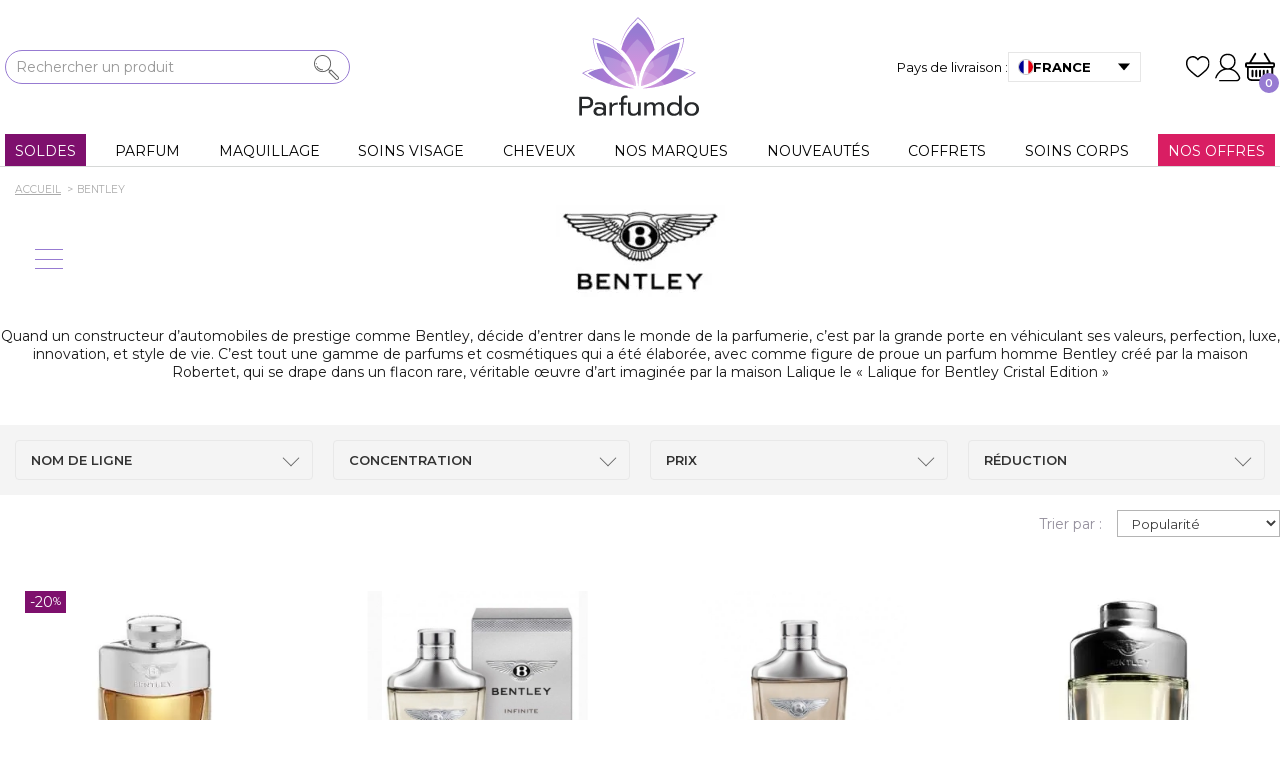

--- FILE ---
content_type: text/html; charset=utf-8
request_url: https://www.parfumdo.com/378_bentley
body_size: 90236
content:
<!DOCTYPE HTML>
    <!--[if lt IE 7]> <html class="no-js lt-ie9 lt-ie8 lt-ie7 " lang="fr"><![endif]-->
    <!--[if IE 7]><html class="no-js lt-ie9 lt-ie8 ie7" lang="fr"><![endif]-->
    <!--[if IE 8]><html class="no-js lt-ie9 ie8" lang="fr"><![endif]-->
    <!--[if gt IE 8]> <html class="no-js ie9" lang="fr"><![endif]-->
<html lang="fr">
<head>
    <meta charset="utf-8" /><script type="text/javascript">(window.NREUM||(NREUM={})).init={privacy:{cookies_enabled:true},ajax:{deny_list:["bam.nr-data.net"]},feature_flags:["soft_nav"],distributed_tracing:{enabled:true}};(window.NREUM||(NREUM={})).loader_config={agentID:"1103248549",accountID:"862526",trustKey:"862526",xpid:"XAAFVFRVGwIAUVhUDggEXlM=",licenseKey:"accc9b262a",applicationID:"1059699387",browserID:"1103248549"};;/*! For license information please see nr-loader-spa-1.308.0.min.js.LICENSE.txt */
(()=>{var e,t,r={384:(e,t,r)=>{"use strict";r.d(t,{NT:()=>a,US:()=>u,Zm:()=>o,bQ:()=>d,dV:()=>c,pV:()=>l});var n=r(6154),i=r(1863),s=r(1910);const a={beacon:"bam.nr-data.net",errorBeacon:"bam.nr-data.net"};function o(){return n.gm.NREUM||(n.gm.NREUM={}),void 0===n.gm.newrelic&&(n.gm.newrelic=n.gm.NREUM),n.gm.NREUM}function c(){let e=o();return e.o||(e.o={ST:n.gm.setTimeout,SI:n.gm.setImmediate||n.gm.setInterval,CT:n.gm.clearTimeout,XHR:n.gm.XMLHttpRequest,REQ:n.gm.Request,EV:n.gm.Event,PR:n.gm.Promise,MO:n.gm.MutationObserver,FETCH:n.gm.fetch,WS:n.gm.WebSocket},(0,s.i)(...Object.values(e.o))),e}function d(e,t){let r=o();r.initializedAgents??={},t.initializedAt={ms:(0,i.t)(),date:new Date},r.initializedAgents[e]=t}function u(e,t){o()[e]=t}function l(){return function(){let e=o();const t=e.info||{};e.info={beacon:a.beacon,errorBeacon:a.errorBeacon,...t}}(),function(){let e=o();const t=e.init||{};e.init={...t}}(),c(),function(){let e=o();const t=e.loader_config||{};e.loader_config={...t}}(),o()}},782:(e,t,r)=>{"use strict";r.d(t,{T:()=>n});const n=r(860).K7.pageViewTiming},860:(e,t,r)=>{"use strict";r.d(t,{$J:()=>u,K7:()=>c,P3:()=>d,XX:()=>i,Yy:()=>o,df:()=>s,qY:()=>n,v4:()=>a});const n="events",i="jserrors",s="browser/blobs",a="rum",o="browser/logs",c={ajax:"ajax",genericEvents:"generic_events",jserrors:i,logging:"logging",metrics:"metrics",pageAction:"page_action",pageViewEvent:"page_view_event",pageViewTiming:"page_view_timing",sessionReplay:"session_replay",sessionTrace:"session_trace",softNav:"soft_navigations",spa:"spa"},d={[c.pageViewEvent]:1,[c.pageViewTiming]:2,[c.metrics]:3,[c.jserrors]:4,[c.spa]:5,[c.ajax]:6,[c.sessionTrace]:7,[c.softNav]:8,[c.sessionReplay]:9,[c.logging]:10,[c.genericEvents]:11},u={[c.pageViewEvent]:a,[c.pageViewTiming]:n,[c.ajax]:n,[c.spa]:n,[c.softNav]:n,[c.metrics]:i,[c.jserrors]:i,[c.sessionTrace]:s,[c.sessionReplay]:s,[c.logging]:o,[c.genericEvents]:"ins"}},944:(e,t,r)=>{"use strict";r.d(t,{R:()=>i});var n=r(3241);function i(e,t){"function"==typeof console.debug&&(console.debug("New Relic Warning: https://github.com/newrelic/newrelic-browser-agent/blob/main/docs/warning-codes.md#".concat(e),t),(0,n.W)({agentIdentifier:null,drained:null,type:"data",name:"warn",feature:"warn",data:{code:e,secondary:t}}))}},993:(e,t,r)=>{"use strict";r.d(t,{A$:()=>s,ET:()=>a,TZ:()=>o,p_:()=>i});var n=r(860);const i={ERROR:"ERROR",WARN:"WARN",INFO:"INFO",DEBUG:"DEBUG",TRACE:"TRACE"},s={OFF:0,ERROR:1,WARN:2,INFO:3,DEBUG:4,TRACE:5},a="log",o=n.K7.logging},1541:(e,t,r)=>{"use strict";r.d(t,{U:()=>i,f:()=>n});const n={MFE:"MFE",BA:"BA"};function i(e,t){if(2!==t?.harvestEndpointVersion)return{};const r=t.agentRef.runtime.appMetadata.agents[0].entityGuid;return e?{"source.id":e.id,"source.name":e.name,"source.type":e.type,"parent.id":e.parent?.id||r,"parent.type":e.parent?.type||n.BA}:{"entity.guid":r,appId:t.agentRef.info.applicationID}}},1687:(e,t,r)=>{"use strict";r.d(t,{Ak:()=>d,Ze:()=>h,x3:()=>u});var n=r(3241),i=r(7836),s=r(3606),a=r(860),o=r(2646);const c={};function d(e,t){const r={staged:!1,priority:a.P3[t]||0};l(e),c[e].get(t)||c[e].set(t,r)}function u(e,t){e&&c[e]&&(c[e].get(t)&&c[e].delete(t),p(e,t,!1),c[e].size&&f(e))}function l(e){if(!e)throw new Error("agentIdentifier required");c[e]||(c[e]=new Map)}function h(e="",t="feature",r=!1){if(l(e),!e||!c[e].get(t)||r)return p(e,t);c[e].get(t).staged=!0,f(e)}function f(e){const t=Array.from(c[e]);t.every(([e,t])=>t.staged)&&(t.sort((e,t)=>e[1].priority-t[1].priority),t.forEach(([t])=>{c[e].delete(t),p(e,t)}))}function p(e,t,r=!0){const a=e?i.ee.get(e):i.ee,c=s.i.handlers;if(!a.aborted&&a.backlog&&c){if((0,n.W)({agentIdentifier:e,type:"lifecycle",name:"drain",feature:t}),r){const e=a.backlog[t],r=c[t];if(r){for(let t=0;e&&t<e.length;++t)g(e[t],r);Object.entries(r).forEach(([e,t])=>{Object.values(t||{}).forEach(t=>{t[0]?.on&&t[0]?.context()instanceof o.y&&t[0].on(e,t[1])})})}}a.isolatedBacklog||delete c[t],a.backlog[t]=null,a.emit("drain-"+t,[])}}function g(e,t){var r=e[1];Object.values(t[r]||{}).forEach(t=>{var r=e[0];if(t[0]===r){var n=t[1],i=e[3],s=e[2];n.apply(i,s)}})}},1738:(e,t,r)=>{"use strict";r.d(t,{U:()=>f,Y:()=>h});var n=r(3241),i=r(9908),s=r(1863),a=r(944),o=r(5701),c=r(3969),d=r(8362),u=r(860),l=r(4261);function h(e,t,r,s){const h=s||r;!h||h[e]&&h[e]!==d.d.prototype[e]||(h[e]=function(){(0,i.p)(c.xV,["API/"+e+"/called"],void 0,u.K7.metrics,r.ee),(0,n.W)({agentIdentifier:r.agentIdentifier,drained:!!o.B?.[r.agentIdentifier],type:"data",name:"api",feature:l.Pl+e,data:{}});try{return t.apply(this,arguments)}catch(e){(0,a.R)(23,e)}})}function f(e,t,r,n,a){const o=e.info;null===r?delete o.jsAttributes[t]:o.jsAttributes[t]=r,(a||null===r)&&(0,i.p)(l.Pl+n,[(0,s.t)(),t,r],void 0,"session",e.ee)}},1741:(e,t,r)=>{"use strict";r.d(t,{W:()=>s});var n=r(944),i=r(4261);class s{#e(e,...t){if(this[e]!==s.prototype[e])return this[e](...t);(0,n.R)(35,e)}addPageAction(e,t){return this.#e(i.hG,e,t)}register(e){return this.#e(i.eY,e)}recordCustomEvent(e,t){return this.#e(i.fF,e,t)}setPageViewName(e,t){return this.#e(i.Fw,e,t)}setCustomAttribute(e,t,r){return this.#e(i.cD,e,t,r)}noticeError(e,t){return this.#e(i.o5,e,t)}setUserId(e,t=!1){return this.#e(i.Dl,e,t)}setApplicationVersion(e){return this.#e(i.nb,e)}setErrorHandler(e){return this.#e(i.bt,e)}addRelease(e,t){return this.#e(i.k6,e,t)}log(e,t){return this.#e(i.$9,e,t)}start(){return this.#e(i.d3)}finished(e){return this.#e(i.BL,e)}recordReplay(){return this.#e(i.CH)}pauseReplay(){return this.#e(i.Tb)}addToTrace(e){return this.#e(i.U2,e)}setCurrentRouteName(e){return this.#e(i.PA,e)}interaction(e){return this.#e(i.dT,e)}wrapLogger(e,t,r){return this.#e(i.Wb,e,t,r)}measure(e,t){return this.#e(i.V1,e,t)}consent(e){return this.#e(i.Pv,e)}}},1863:(e,t,r)=>{"use strict";function n(){return Math.floor(performance.now())}r.d(t,{t:()=>n})},1910:(e,t,r)=>{"use strict";r.d(t,{i:()=>s});var n=r(944);const i=new Map;function s(...e){return e.every(e=>{if(i.has(e))return i.get(e);const t="function"==typeof e?e.toString():"",r=t.includes("[native code]"),s=t.includes("nrWrapper");return r||s||(0,n.R)(64,e?.name||t),i.set(e,r),r})}},2555:(e,t,r)=>{"use strict";r.d(t,{D:()=>o,f:()=>a});var n=r(384),i=r(8122);const s={beacon:n.NT.beacon,errorBeacon:n.NT.errorBeacon,licenseKey:void 0,applicationID:void 0,sa:void 0,queueTime:void 0,applicationTime:void 0,ttGuid:void 0,user:void 0,account:void 0,product:void 0,extra:void 0,jsAttributes:{},userAttributes:void 0,atts:void 0,transactionName:void 0,tNamePlain:void 0};function a(e){try{return!!e.licenseKey&&!!e.errorBeacon&&!!e.applicationID}catch(e){return!1}}const o=e=>(0,i.a)(e,s)},2614:(e,t,r)=>{"use strict";r.d(t,{BB:()=>a,H3:()=>n,g:()=>d,iL:()=>c,tS:()=>o,uh:()=>i,wk:()=>s});const n="NRBA",i="SESSION",s=144e5,a=18e5,o={STARTED:"session-started",PAUSE:"session-pause",RESET:"session-reset",RESUME:"session-resume",UPDATE:"session-update"},c={SAME_TAB:"same-tab",CROSS_TAB:"cross-tab"},d={OFF:0,FULL:1,ERROR:2}},2646:(e,t,r)=>{"use strict";r.d(t,{y:()=>n});class n{constructor(e){this.contextId=e}}},2843:(e,t,r)=>{"use strict";r.d(t,{G:()=>s,u:()=>i});var n=r(3878);function i(e,t=!1,r,i){(0,n.DD)("visibilitychange",function(){if(t)return void("hidden"===document.visibilityState&&e());e(document.visibilityState)},r,i)}function s(e,t,r){(0,n.sp)("pagehide",e,t,r)}},3241:(e,t,r)=>{"use strict";r.d(t,{W:()=>s});var n=r(6154);const i="newrelic";function s(e={}){try{n.gm.dispatchEvent(new CustomEvent(i,{detail:e}))}catch(e){}}},3304:(e,t,r)=>{"use strict";r.d(t,{A:()=>s});var n=r(7836);const i=()=>{const e=new WeakSet;return(t,r)=>{if("object"==typeof r&&null!==r){if(e.has(r))return;e.add(r)}return r}};function s(e){try{return JSON.stringify(e,i())??""}catch(e){try{n.ee.emit("internal-error",[e])}catch(e){}return""}}},3333:(e,t,r)=>{"use strict";r.d(t,{$v:()=>u,TZ:()=>n,Xh:()=>c,Zp:()=>i,kd:()=>d,mq:()=>o,nf:()=>a,qN:()=>s});const n=r(860).K7.genericEvents,i=["auxclick","click","copy","keydown","paste","scrollend"],s=["focus","blur"],a=4,o=1e3,c=2e3,d=["PageAction","UserAction","BrowserPerformance"],u={RESOURCES:"experimental.resources",REGISTER:"register"}},3434:(e,t,r)=>{"use strict";r.d(t,{Jt:()=>s,YM:()=>d});var n=r(7836),i=r(5607);const s="nr@original:".concat(i.W),a=50;var o=Object.prototype.hasOwnProperty,c=!1;function d(e,t){return e||(e=n.ee),r.inPlace=function(e,t,n,i,s){n||(n="");const a="-"===n.charAt(0);for(let o=0;o<t.length;o++){const c=t[o],d=e[c];l(d)||(e[c]=r(d,a?c+n:n,i,c,s))}},r.flag=s,r;function r(t,r,n,c,d){return l(t)?t:(r||(r=""),nrWrapper[s]=t,function(e,t,r){if(Object.defineProperty&&Object.keys)try{return Object.keys(e).forEach(function(r){Object.defineProperty(t,r,{get:function(){return e[r]},set:function(t){return e[r]=t,t}})}),t}catch(e){u([e],r)}for(var n in e)o.call(e,n)&&(t[n]=e[n])}(t,nrWrapper,e),nrWrapper);function nrWrapper(){var s,o,l,h;let f;try{o=this,s=[...arguments],l="function"==typeof n?n(s,o):n||{}}catch(t){u([t,"",[s,o,c],l],e)}i(r+"start",[s,o,c],l,d);const p=performance.now();let g;try{return h=t.apply(o,s),g=performance.now(),h}catch(e){throw g=performance.now(),i(r+"err",[s,o,e],l,d),f=e,f}finally{const e=g-p,t={start:p,end:g,duration:e,isLongTask:e>=a,methodName:c,thrownError:f};t.isLongTask&&i("long-task",[t,o],l,d),i(r+"end",[s,o,h],l,d)}}}function i(r,n,i,s){if(!c||t){var a=c;c=!0;try{e.emit(r,n,i,t,s)}catch(t){u([t,r,n,i],e)}c=a}}}function u(e,t){t||(t=n.ee);try{t.emit("internal-error",e)}catch(e){}}function l(e){return!(e&&"function"==typeof e&&e.apply&&!e[s])}},3606:(e,t,r)=>{"use strict";r.d(t,{i:()=>s});var n=r(9908);s.on=a;var i=s.handlers={};function s(e,t,r,s){a(s||n.d,i,e,t,r)}function a(e,t,r,i,s){s||(s="feature"),e||(e=n.d);var a=t[s]=t[s]||{};(a[r]=a[r]||[]).push([e,i])}},3738:(e,t,r)=>{"use strict";r.d(t,{He:()=>i,Kp:()=>o,Lc:()=>d,Rz:()=>u,TZ:()=>n,bD:()=>s,d3:()=>a,jx:()=>l,sl:()=>h,uP:()=>c});const n=r(860).K7.sessionTrace,i="bstResource",s="resource",a="-start",o="-end",c="fn"+a,d="fn"+o,u="pushState",l=1e3,h=3e4},3785:(e,t,r)=>{"use strict";r.d(t,{R:()=>c,b:()=>d});var n=r(9908),i=r(1863),s=r(860),a=r(3969),o=r(993);function c(e,t,r={},c=o.p_.INFO,d=!0,u,l=(0,i.t)()){(0,n.p)(a.xV,["API/logging/".concat(c.toLowerCase(),"/called")],void 0,s.K7.metrics,e),(0,n.p)(o.ET,[l,t,r,c,d,u],void 0,s.K7.logging,e)}function d(e){return"string"==typeof e&&Object.values(o.p_).some(t=>t===e.toUpperCase().trim())}},3878:(e,t,r)=>{"use strict";function n(e,t){return{capture:e,passive:!1,signal:t}}function i(e,t,r=!1,i){window.addEventListener(e,t,n(r,i))}function s(e,t,r=!1,i){document.addEventListener(e,t,n(r,i))}r.d(t,{DD:()=>s,jT:()=>n,sp:()=>i})},3962:(e,t,r)=>{"use strict";r.d(t,{AM:()=>a,O2:()=>l,OV:()=>s,Qu:()=>h,TZ:()=>c,ih:()=>f,pP:()=>o,t1:()=>u,tC:()=>i,wD:()=>d});var n=r(860);const i=["click","keydown","submit"],s="popstate",a="api",o="initialPageLoad",c=n.K7.softNav,d=5e3,u=500,l={INITIAL_PAGE_LOAD:"",ROUTE_CHANGE:1,UNSPECIFIED:2},h={INTERACTION:1,AJAX:2,CUSTOM_END:3,CUSTOM_TRACER:4},f={IP:"in progress",PF:"pending finish",FIN:"finished",CAN:"cancelled"}},3969:(e,t,r)=>{"use strict";r.d(t,{TZ:()=>n,XG:()=>o,rs:()=>i,xV:()=>a,z_:()=>s});const n=r(860).K7.metrics,i="sm",s="cm",a="storeSupportabilityMetrics",o="storeEventMetrics"},4234:(e,t,r)=>{"use strict";r.d(t,{W:()=>s});var n=r(7836),i=r(1687);class s{constructor(e,t){this.agentIdentifier=e,this.ee=n.ee.get(e),this.featureName=t,this.blocked=!1}deregisterDrain(){(0,i.x3)(this.agentIdentifier,this.featureName)}}},4261:(e,t,r)=>{"use strict";r.d(t,{$9:()=>u,BL:()=>c,CH:()=>p,Dl:()=>R,Fw:()=>w,PA:()=>v,Pl:()=>n,Pv:()=>A,Tb:()=>h,U2:()=>a,V1:()=>E,Wb:()=>T,bt:()=>y,cD:()=>b,d3:()=>x,dT:()=>d,eY:()=>g,fF:()=>f,hG:()=>s,hw:()=>i,k6:()=>o,nb:()=>m,o5:()=>l});const n="api-",i=n+"ixn-",s="addPageAction",a="addToTrace",o="addRelease",c="finished",d="interaction",u="log",l="noticeError",h="pauseReplay",f="recordCustomEvent",p="recordReplay",g="register",m="setApplicationVersion",v="setCurrentRouteName",b="setCustomAttribute",y="setErrorHandler",w="setPageViewName",R="setUserId",x="start",T="wrapLogger",E="measure",A="consent"},5205:(e,t,r)=>{"use strict";r.d(t,{j:()=>S});var n=r(384),i=r(1741);var s=r(2555),a=r(3333);const o=e=>{if(!e||"string"!=typeof e)return!1;try{document.createDocumentFragment().querySelector(e)}catch{return!1}return!0};var c=r(2614),d=r(944),u=r(8122);const l="[data-nr-mask]",h=e=>(0,u.a)(e,(()=>{const e={feature_flags:[],experimental:{allow_registered_children:!1,resources:!1},mask_selector:"*",block_selector:"[data-nr-block]",mask_input_options:{color:!1,date:!1,"datetime-local":!1,email:!1,month:!1,number:!1,range:!1,search:!1,tel:!1,text:!1,time:!1,url:!1,week:!1,textarea:!1,select:!1,password:!0}};return{ajax:{deny_list:void 0,block_internal:!0,enabled:!0,autoStart:!0},api:{get allow_registered_children(){return e.feature_flags.includes(a.$v.REGISTER)||e.experimental.allow_registered_children},set allow_registered_children(t){e.experimental.allow_registered_children=t},duplicate_registered_data:!1},browser_consent_mode:{enabled:!1},distributed_tracing:{enabled:void 0,exclude_newrelic_header:void 0,cors_use_newrelic_header:void 0,cors_use_tracecontext_headers:void 0,allowed_origins:void 0},get feature_flags(){return e.feature_flags},set feature_flags(t){e.feature_flags=t},generic_events:{enabled:!0,autoStart:!0},harvest:{interval:30},jserrors:{enabled:!0,autoStart:!0},logging:{enabled:!0,autoStart:!0},metrics:{enabled:!0,autoStart:!0},obfuscate:void 0,page_action:{enabled:!0},page_view_event:{enabled:!0,autoStart:!0},page_view_timing:{enabled:!0,autoStart:!0},performance:{capture_marks:!1,capture_measures:!1,capture_detail:!0,resources:{get enabled(){return e.feature_flags.includes(a.$v.RESOURCES)||e.experimental.resources},set enabled(t){e.experimental.resources=t},asset_types:[],first_party_domains:[],ignore_newrelic:!0}},privacy:{cookies_enabled:!0},proxy:{assets:void 0,beacon:void 0},session:{expiresMs:c.wk,inactiveMs:c.BB},session_replay:{autoStart:!0,enabled:!1,preload:!1,sampling_rate:10,error_sampling_rate:100,collect_fonts:!1,inline_images:!1,fix_stylesheets:!0,mask_all_inputs:!0,get mask_text_selector(){return e.mask_selector},set mask_text_selector(t){o(t)?e.mask_selector="".concat(t,",").concat(l):""===t||null===t?e.mask_selector=l:(0,d.R)(5,t)},get block_class(){return"nr-block"},get ignore_class(){return"nr-ignore"},get mask_text_class(){return"nr-mask"},get block_selector(){return e.block_selector},set block_selector(t){o(t)?e.block_selector+=",".concat(t):""!==t&&(0,d.R)(6,t)},get mask_input_options(){return e.mask_input_options},set mask_input_options(t){t&&"object"==typeof t?e.mask_input_options={...t,password:!0}:(0,d.R)(7,t)}},session_trace:{enabled:!0,autoStart:!0},soft_navigations:{enabled:!0,autoStart:!0},spa:{enabled:!0,autoStart:!0},ssl:void 0,user_actions:{enabled:!0,elementAttributes:["id","className","tagName","type"]}}})());var f=r(6154),p=r(9324);let g=0;const m={buildEnv:p.F3,distMethod:p.Xs,version:p.xv,originTime:f.WN},v={consented:!1},b={appMetadata:{},get consented(){return this.session?.state?.consent||v.consented},set consented(e){v.consented=e},customTransaction:void 0,denyList:void 0,disabled:!1,harvester:void 0,isolatedBacklog:!1,isRecording:!1,loaderType:void 0,maxBytes:3e4,obfuscator:void 0,onerror:void 0,ptid:void 0,releaseIds:{},session:void 0,timeKeeper:void 0,registeredEntities:[],jsAttributesMetadata:{bytes:0},get harvestCount(){return++g}},y=e=>{const t=(0,u.a)(e,b),r=Object.keys(m).reduce((e,t)=>(e[t]={value:m[t],writable:!1,configurable:!0,enumerable:!0},e),{});return Object.defineProperties(t,r)};var w=r(5701);const R=e=>{const t=e.startsWith("http");e+="/",r.p=t?e:"https://"+e};var x=r(7836),T=r(3241);const E={accountID:void 0,trustKey:void 0,agentID:void 0,licenseKey:void 0,applicationID:void 0,xpid:void 0},A=e=>(0,u.a)(e,E),_=new Set;function S(e,t={},r,a){let{init:o,info:c,loader_config:d,runtime:u={},exposed:l=!0}=t;if(!c){const e=(0,n.pV)();o=e.init,c=e.info,d=e.loader_config}e.init=h(o||{}),e.loader_config=A(d||{}),c.jsAttributes??={},f.bv&&(c.jsAttributes.isWorker=!0),e.info=(0,s.D)(c);const p=e.init,g=[c.beacon,c.errorBeacon];_.has(e.agentIdentifier)||(p.proxy.assets&&(R(p.proxy.assets),g.push(p.proxy.assets)),p.proxy.beacon&&g.push(p.proxy.beacon),e.beacons=[...g],function(e){const t=(0,n.pV)();Object.getOwnPropertyNames(i.W.prototype).forEach(r=>{const n=i.W.prototype[r];if("function"!=typeof n||"constructor"===n)return;let s=t[r];e[r]&&!1!==e.exposed&&"micro-agent"!==e.runtime?.loaderType&&(t[r]=(...t)=>{const n=e[r](...t);return s?s(...t):n})})}(e),(0,n.US)("activatedFeatures",w.B)),u.denyList=[...p.ajax.deny_list||[],...p.ajax.block_internal?g:[]],u.ptid=e.agentIdentifier,u.loaderType=r,e.runtime=y(u),_.has(e.agentIdentifier)||(e.ee=x.ee.get(e.agentIdentifier),e.exposed=l,(0,T.W)({agentIdentifier:e.agentIdentifier,drained:!!w.B?.[e.agentIdentifier],type:"lifecycle",name:"initialize",feature:void 0,data:e.config})),_.add(e.agentIdentifier)}},5270:(e,t,r)=>{"use strict";r.d(t,{Aw:()=>a,SR:()=>s,rF:()=>o});var n=r(384),i=r(7767);function s(e){return!!(0,n.dV)().o.MO&&(0,i.V)(e)&&!0===e?.session_trace.enabled}function a(e){return!0===e?.session_replay.preload&&s(e)}function o(e,t){try{if("string"==typeof t?.type){if("password"===t.type.toLowerCase())return"*".repeat(e?.length||0);if(void 0!==t?.dataset?.nrUnmask||t?.classList?.contains("nr-unmask"))return e}}catch(e){}return"string"==typeof e?e.replace(/[\S]/g,"*"):"*".repeat(e?.length||0)}},5289:(e,t,r)=>{"use strict";r.d(t,{GG:()=>a,Qr:()=>c,sB:()=>o});var n=r(3878),i=r(6389);function s(){return"undefined"==typeof document||"complete"===document.readyState}function a(e,t){if(s())return e();const r=(0,i.J)(e),a=setInterval(()=>{s()&&(clearInterval(a),r())},500);(0,n.sp)("load",r,t)}function o(e){if(s())return e();(0,n.DD)("DOMContentLoaded",e)}function c(e){if(s())return e();(0,n.sp)("popstate",e)}},5607:(e,t,r)=>{"use strict";r.d(t,{W:()=>n});const n=(0,r(9566).bz)()},5701:(e,t,r)=>{"use strict";r.d(t,{B:()=>s,t:()=>a});var n=r(3241);const i=new Set,s={};function a(e,t){const r=t.agentIdentifier;s[r]??={},e&&"object"==typeof e&&(i.has(r)||(t.ee.emit("rumresp",[e]),s[r]=e,i.add(r),(0,n.W)({agentIdentifier:r,loaded:!0,drained:!0,type:"lifecycle",name:"load",feature:void 0,data:e})))}},6154:(e,t,r)=>{"use strict";r.d(t,{OF:()=>d,RI:()=>i,WN:()=>h,bv:()=>s,eN:()=>f,gm:()=>a,lR:()=>l,m:()=>c,mw:()=>o,sb:()=>u});var n=r(1863);const i="undefined"!=typeof window&&!!window.document,s="undefined"!=typeof WorkerGlobalScope&&("undefined"!=typeof self&&self instanceof WorkerGlobalScope&&self.navigator instanceof WorkerNavigator||"undefined"!=typeof globalThis&&globalThis instanceof WorkerGlobalScope&&globalThis.navigator instanceof WorkerNavigator),a=i?window:"undefined"!=typeof WorkerGlobalScope&&("undefined"!=typeof self&&self instanceof WorkerGlobalScope&&self||"undefined"!=typeof globalThis&&globalThis instanceof WorkerGlobalScope&&globalThis),o=Boolean("hidden"===a?.document?.visibilityState),c=""+a?.location,d=/iPad|iPhone|iPod/.test(a.navigator?.userAgent),u=d&&"undefined"==typeof SharedWorker,l=(()=>{const e=a.navigator?.userAgent?.match(/Firefox[/\s](\d+\.\d+)/);return Array.isArray(e)&&e.length>=2?+e[1]:0})(),h=Date.now()-(0,n.t)(),f=()=>"undefined"!=typeof PerformanceNavigationTiming&&a?.performance?.getEntriesByType("navigation")?.[0]?.responseStart},6344:(e,t,r)=>{"use strict";r.d(t,{BB:()=>u,Qb:()=>l,TZ:()=>i,Ug:()=>a,Vh:()=>s,_s:()=>o,bc:()=>d,yP:()=>c});var n=r(2614);const i=r(860).K7.sessionReplay,s="errorDuringReplay",a=.12,o={DomContentLoaded:0,Load:1,FullSnapshot:2,IncrementalSnapshot:3,Meta:4,Custom:5},c={[n.g.ERROR]:15e3,[n.g.FULL]:3e5,[n.g.OFF]:0},d={RESET:{message:"Session was reset",sm:"Reset"},IMPORT:{message:"Recorder failed to import",sm:"Import"},TOO_MANY:{message:"429: Too Many Requests",sm:"Too-Many"},TOO_BIG:{message:"Payload was too large",sm:"Too-Big"},CROSS_TAB:{message:"Session Entity was set to OFF on another tab",sm:"Cross-Tab"},ENTITLEMENTS:{message:"Session Replay is not allowed and will not be started",sm:"Entitlement"}},u=5e3,l={API:"api",RESUME:"resume",SWITCH_TO_FULL:"switchToFull",INITIALIZE:"initialize",PRELOAD:"preload"}},6389:(e,t,r)=>{"use strict";function n(e,t=500,r={}){const n=r?.leading||!1;let i;return(...r)=>{n&&void 0===i&&(e.apply(this,r),i=setTimeout(()=>{i=clearTimeout(i)},t)),n||(clearTimeout(i),i=setTimeout(()=>{e.apply(this,r)},t))}}function i(e){let t=!1;return(...r)=>{t||(t=!0,e.apply(this,r))}}r.d(t,{J:()=>i,s:()=>n})},6630:(e,t,r)=>{"use strict";r.d(t,{T:()=>n});const n=r(860).K7.pageViewEvent},6774:(e,t,r)=>{"use strict";r.d(t,{T:()=>n});const n=r(860).K7.jserrors},7295:(e,t,r)=>{"use strict";r.d(t,{Xv:()=>a,gX:()=>i,iW:()=>s});var n=[];function i(e){if(!e||s(e))return!1;if(0===n.length)return!0;if("*"===n[0].hostname)return!1;for(var t=0;t<n.length;t++){var r=n[t];if(r.hostname.test(e.hostname)&&r.pathname.test(e.pathname))return!1}return!0}function s(e){return void 0===e.hostname}function a(e){if(n=[],e&&e.length)for(var t=0;t<e.length;t++){let r=e[t];if(!r)continue;if("*"===r)return void(n=[{hostname:"*"}]);0===r.indexOf("http://")?r=r.substring(7):0===r.indexOf("https://")&&(r=r.substring(8));const i=r.indexOf("/");let s,a;i>0?(s=r.substring(0,i),a=r.substring(i)):(s=r,a="*");let[c]=s.split(":");n.push({hostname:o(c),pathname:o(a,!0)})}}function o(e,t=!1){const r=e.replace(/[.+?^${}()|[\]\\]/g,e=>"\\"+e).replace(/\*/g,".*?");return new RegExp((t?"^":"")+r+"$")}},7485:(e,t,r)=>{"use strict";r.d(t,{D:()=>i});var n=r(6154);function i(e){if(0===(e||"").indexOf("data:"))return{protocol:"data"};try{const t=new URL(e,location.href),r={port:t.port,hostname:t.hostname,pathname:t.pathname,search:t.search,protocol:t.protocol.slice(0,t.protocol.indexOf(":")),sameOrigin:t.protocol===n.gm?.location?.protocol&&t.host===n.gm?.location?.host};return r.port&&""!==r.port||("http:"===t.protocol&&(r.port="80"),"https:"===t.protocol&&(r.port="443")),r.pathname&&""!==r.pathname?r.pathname.startsWith("/")||(r.pathname="/".concat(r.pathname)):r.pathname="/",r}catch(e){return{}}}},7699:(e,t,r)=>{"use strict";r.d(t,{It:()=>s,KC:()=>o,No:()=>i,qh:()=>a});var n=r(860);const i=16e3,s=1e6,a="SESSION_ERROR",o={[n.K7.logging]:!0,[n.K7.genericEvents]:!1,[n.K7.jserrors]:!1,[n.K7.ajax]:!1}},7767:(e,t,r)=>{"use strict";r.d(t,{V:()=>i});var n=r(6154);const i=e=>n.RI&&!0===e?.privacy.cookies_enabled},7836:(e,t,r)=>{"use strict";r.d(t,{P:()=>o,ee:()=>c});var n=r(384),i=r(8990),s=r(2646),a=r(5607);const o="nr@context:".concat(a.W),c=function e(t,r){var n={},a={},u={},l=!1;try{l=16===r.length&&d.initializedAgents?.[r]?.runtime.isolatedBacklog}catch(e){}var h={on:p,addEventListener:p,removeEventListener:function(e,t){var r=n[e];if(!r)return;for(var i=0;i<r.length;i++)r[i]===t&&r.splice(i,1)},emit:function(e,r,n,i,s){!1!==s&&(s=!0);if(c.aborted&&!i)return;t&&s&&t.emit(e,r,n);var o=f(n);g(e).forEach(e=>{e.apply(o,r)});var d=v()[a[e]];d&&d.push([h,e,r,o]);return o},get:m,listeners:g,context:f,buffer:function(e,t){const r=v();if(t=t||"feature",h.aborted)return;Object.entries(e||{}).forEach(([e,n])=>{a[n]=t,t in r||(r[t]=[])})},abort:function(){h._aborted=!0,Object.keys(h.backlog).forEach(e=>{delete h.backlog[e]})},isBuffering:function(e){return!!v()[a[e]]},debugId:r,backlog:l?{}:t&&"object"==typeof t.backlog?t.backlog:{},isolatedBacklog:l};return Object.defineProperty(h,"aborted",{get:()=>{let e=h._aborted||!1;return e||(t&&(e=t.aborted),e)}}),h;function f(e){return e&&e instanceof s.y?e:e?(0,i.I)(e,o,()=>new s.y(o)):new s.y(o)}function p(e,t){n[e]=g(e).concat(t)}function g(e){return n[e]||[]}function m(t){return u[t]=u[t]||e(h,t)}function v(){return h.backlog}}(void 0,"globalEE"),d=(0,n.Zm)();d.ee||(d.ee=c)},8122:(e,t,r)=>{"use strict";r.d(t,{a:()=>i});var n=r(944);function i(e,t){try{if(!e||"object"!=typeof e)return(0,n.R)(3);if(!t||"object"!=typeof t)return(0,n.R)(4);const r=Object.create(Object.getPrototypeOf(t),Object.getOwnPropertyDescriptors(t)),s=0===Object.keys(r).length?e:r;for(let a in s)if(void 0!==e[a])try{if(null===e[a]){r[a]=null;continue}Array.isArray(e[a])&&Array.isArray(t[a])?r[a]=Array.from(new Set([...e[a],...t[a]])):"object"==typeof e[a]&&"object"==typeof t[a]?r[a]=i(e[a],t[a]):r[a]=e[a]}catch(e){r[a]||(0,n.R)(1,e)}return r}catch(e){(0,n.R)(2,e)}}},8139:(e,t,r)=>{"use strict";r.d(t,{u:()=>h});var n=r(7836),i=r(3434),s=r(8990),a=r(6154);const o={},c=a.gm.XMLHttpRequest,d="addEventListener",u="removeEventListener",l="nr@wrapped:".concat(n.P);function h(e){var t=function(e){return(e||n.ee).get("events")}(e);if(o[t.debugId]++)return t;o[t.debugId]=1;var r=(0,i.YM)(t,!0);function h(e){r.inPlace(e,[d,u],"-",p)}function p(e,t){return e[1]}return"getPrototypeOf"in Object&&(a.RI&&f(document,h),c&&f(c.prototype,h),f(a.gm,h)),t.on(d+"-start",function(e,t){var n=e[1];if(null!==n&&("function"==typeof n||"object"==typeof n)&&"newrelic"!==e[0]){var i=(0,s.I)(n,l,function(){var e={object:function(){if("function"!=typeof n.handleEvent)return;return n.handleEvent.apply(n,arguments)},function:n}[typeof n];return e?r(e,"fn-",null,e.name||"anonymous"):n});this.wrapped=e[1]=i}}),t.on(u+"-start",function(e){e[1]=this.wrapped||e[1]}),t}function f(e,t,...r){let n=e;for(;"object"==typeof n&&!Object.prototype.hasOwnProperty.call(n,d);)n=Object.getPrototypeOf(n);n&&t(n,...r)}},8362:(e,t,r)=>{"use strict";r.d(t,{d:()=>s});var n=r(9566),i=r(1741);class s extends i.W{agentIdentifier=(0,n.LA)(16)}},8374:(e,t,r)=>{r.nc=(()=>{try{return document?.currentScript?.nonce}catch(e){}return""})()},8990:(e,t,r)=>{"use strict";r.d(t,{I:()=>i});var n=Object.prototype.hasOwnProperty;function i(e,t,r){if(n.call(e,t))return e[t];var i=r();if(Object.defineProperty&&Object.keys)try{return Object.defineProperty(e,t,{value:i,writable:!0,enumerable:!1}),i}catch(e){}return e[t]=i,i}},9119:(e,t,r)=>{"use strict";r.d(t,{L:()=>s});var n=/([^?#]*)[^#]*(#[^?]*|$).*/,i=/([^?#]*)().*/;function s(e,t){return e?e.replace(t?n:i,"$1$2"):e}},9300:(e,t,r)=>{"use strict";r.d(t,{T:()=>n});const n=r(860).K7.ajax},9324:(e,t,r)=>{"use strict";r.d(t,{AJ:()=>a,F3:()=>i,Xs:()=>s,Yq:()=>o,xv:()=>n});const n="1.308.0",i="PROD",s="CDN",a="@newrelic/rrweb",o="1.0.1"},9566:(e,t,r)=>{"use strict";r.d(t,{LA:()=>o,ZF:()=>c,bz:()=>a,el:()=>d});var n=r(6154);const i="xxxxxxxx-xxxx-4xxx-yxxx-xxxxxxxxxxxx";function s(e,t){return e?15&e[t]:16*Math.random()|0}function a(){const e=n.gm?.crypto||n.gm?.msCrypto;let t,r=0;return e&&e.getRandomValues&&(t=e.getRandomValues(new Uint8Array(30))),i.split("").map(e=>"x"===e?s(t,r++).toString(16):"y"===e?(3&s()|8).toString(16):e).join("")}function o(e){const t=n.gm?.crypto||n.gm?.msCrypto;let r,i=0;t&&t.getRandomValues&&(r=t.getRandomValues(new Uint8Array(e)));const a=[];for(var o=0;o<e;o++)a.push(s(r,i++).toString(16));return a.join("")}function c(){return o(16)}function d(){return o(32)}},9908:(e,t,r)=>{"use strict";r.d(t,{d:()=>n,p:()=>i});var n=r(7836).ee.get("handle");function i(e,t,r,i,s){s?(s.buffer([e],i),s.emit(e,t,r)):(n.buffer([e],i),n.emit(e,t,r))}}},n={};function i(e){var t=n[e];if(void 0!==t)return t.exports;var s=n[e]={exports:{}};return r[e](s,s.exports,i),s.exports}i.m=r,i.d=(e,t)=>{for(var r in t)i.o(t,r)&&!i.o(e,r)&&Object.defineProperty(e,r,{enumerable:!0,get:t[r]})},i.f={},i.e=e=>Promise.all(Object.keys(i.f).reduce((t,r)=>(i.f[r](e,t),t),[])),i.u=e=>({212:"nr-spa-compressor",249:"nr-spa-recorder",478:"nr-spa"}[e]+"-1.308.0.min.js"),i.o=(e,t)=>Object.prototype.hasOwnProperty.call(e,t),e={},t="NRBA-1.308.0.PROD:",i.l=(r,n,s,a)=>{if(e[r])e[r].push(n);else{var o,c;if(void 0!==s)for(var d=document.getElementsByTagName("script"),u=0;u<d.length;u++){var l=d[u];if(l.getAttribute("src")==r||l.getAttribute("data-webpack")==t+s){o=l;break}}if(!o){c=!0;var h={478:"sha512-RSfSVnmHk59T/uIPbdSE0LPeqcEdF4/+XhfJdBuccH5rYMOEZDhFdtnh6X6nJk7hGpzHd9Ujhsy7lZEz/ORYCQ==",249:"sha512-ehJXhmntm85NSqW4MkhfQqmeKFulra3klDyY0OPDUE+sQ3GokHlPh1pmAzuNy//3j4ac6lzIbmXLvGQBMYmrkg==",212:"sha512-B9h4CR46ndKRgMBcK+j67uSR2RCnJfGefU+A7FrgR/k42ovXy5x/MAVFiSvFxuVeEk/pNLgvYGMp1cBSK/G6Fg=="};(o=document.createElement("script")).charset="utf-8",i.nc&&o.setAttribute("nonce",i.nc),o.setAttribute("data-webpack",t+s),o.src=r,0!==o.src.indexOf(window.location.origin+"/")&&(o.crossOrigin="anonymous"),h[a]&&(o.integrity=h[a])}e[r]=[n];var f=(t,n)=>{o.onerror=o.onload=null,clearTimeout(p);var i=e[r];if(delete e[r],o.parentNode&&o.parentNode.removeChild(o),i&&i.forEach(e=>e(n)),t)return t(n)},p=setTimeout(f.bind(null,void 0,{type:"timeout",target:o}),12e4);o.onerror=f.bind(null,o.onerror),o.onload=f.bind(null,o.onload),c&&document.head.appendChild(o)}},i.r=e=>{"undefined"!=typeof Symbol&&Symbol.toStringTag&&Object.defineProperty(e,Symbol.toStringTag,{value:"Module"}),Object.defineProperty(e,"__esModule",{value:!0})},i.p="https://js-agent.newrelic.com/",(()=>{var e={38:0,788:0};i.f.j=(t,r)=>{var n=i.o(e,t)?e[t]:void 0;if(0!==n)if(n)r.push(n[2]);else{var s=new Promise((r,i)=>n=e[t]=[r,i]);r.push(n[2]=s);var a=i.p+i.u(t),o=new Error;i.l(a,r=>{if(i.o(e,t)&&(0!==(n=e[t])&&(e[t]=void 0),n)){var s=r&&("load"===r.type?"missing":r.type),a=r&&r.target&&r.target.src;o.message="Loading chunk "+t+" failed: ("+s+": "+a+")",o.name="ChunkLoadError",o.type=s,o.request=a,n[1](o)}},"chunk-"+t,t)}};var t=(t,r)=>{var n,s,[a,o,c]=r,d=0;if(a.some(t=>0!==e[t])){for(n in o)i.o(o,n)&&(i.m[n]=o[n]);if(c)c(i)}for(t&&t(r);d<a.length;d++)s=a[d],i.o(e,s)&&e[s]&&e[s][0](),e[s]=0},r=self["webpackChunk:NRBA-1.308.0.PROD"]=self["webpackChunk:NRBA-1.308.0.PROD"]||[];r.forEach(t.bind(null,0)),r.push=t.bind(null,r.push.bind(r))})(),(()=>{"use strict";i(8374);var e=i(8362),t=i(860);const r=Object.values(t.K7);var n=i(5205);var s=i(9908),a=i(1863),o=i(4261),c=i(1738);var d=i(1687),u=i(4234),l=i(5289),h=i(6154),f=i(944),p=i(5270),g=i(7767),m=i(6389),v=i(7699);class b extends u.W{constructor(e,t){super(e.agentIdentifier,t),this.agentRef=e,this.abortHandler=void 0,this.featAggregate=void 0,this.loadedSuccessfully=void 0,this.onAggregateImported=new Promise(e=>{this.loadedSuccessfully=e}),this.deferred=Promise.resolve(),!1===e.init[this.featureName].autoStart?this.deferred=new Promise((t,r)=>{this.ee.on("manual-start-all",(0,m.J)(()=>{(0,d.Ak)(e.agentIdentifier,this.featureName),t()}))}):(0,d.Ak)(e.agentIdentifier,t)}importAggregator(e,t,r={}){if(this.featAggregate)return;const n=async()=>{let n;await this.deferred;try{if((0,g.V)(e.init)){const{setupAgentSession:t}=await i.e(478).then(i.bind(i,8766));n=t(e)}}catch(e){(0,f.R)(20,e),this.ee.emit("internal-error",[e]),(0,s.p)(v.qh,[e],void 0,this.featureName,this.ee)}try{if(!this.#t(this.featureName,n,e.init))return(0,d.Ze)(this.agentIdentifier,this.featureName),void this.loadedSuccessfully(!1);const{Aggregate:i}=await t();this.featAggregate=new i(e,r),e.runtime.harvester.initializedAggregates.push(this.featAggregate),this.loadedSuccessfully(!0)}catch(e){(0,f.R)(34,e),this.abortHandler?.(),(0,d.Ze)(this.agentIdentifier,this.featureName,!0),this.loadedSuccessfully(!1),this.ee&&this.ee.abort()}};h.RI?(0,l.GG)(()=>n(),!0):n()}#t(e,r,n){if(this.blocked)return!1;switch(e){case t.K7.sessionReplay:return(0,p.SR)(n)&&!!r;case t.K7.sessionTrace:return!!r;default:return!0}}}var y=i(6630),w=i(2614),R=i(3241);class x extends b{static featureName=y.T;constructor(e){var t;super(e,y.T),this.setupInspectionEvents(e.agentIdentifier),t=e,(0,c.Y)(o.Fw,function(e,r){"string"==typeof e&&("/"!==e.charAt(0)&&(e="/"+e),t.runtime.customTransaction=(r||"http://custom.transaction")+e,(0,s.p)(o.Pl+o.Fw,[(0,a.t)()],void 0,void 0,t.ee))},t),this.importAggregator(e,()=>i.e(478).then(i.bind(i,2467)))}setupInspectionEvents(e){const t=(t,r)=>{t&&(0,R.W)({agentIdentifier:e,timeStamp:t.timeStamp,loaded:"complete"===t.target.readyState,type:"window",name:r,data:t.target.location+""})};(0,l.sB)(e=>{t(e,"DOMContentLoaded")}),(0,l.GG)(e=>{t(e,"load")}),(0,l.Qr)(e=>{t(e,"navigate")}),this.ee.on(w.tS.UPDATE,(t,r)=>{(0,R.W)({agentIdentifier:e,type:"lifecycle",name:"session",data:r})})}}var T=i(384);class E extends e.d{constructor(e){var t;(super(),h.gm)?(this.features={},(0,T.bQ)(this.agentIdentifier,this),this.desiredFeatures=new Set(e.features||[]),this.desiredFeatures.add(x),(0,n.j)(this,e,e.loaderType||"agent"),t=this,(0,c.Y)(o.cD,function(e,r,n=!1){if("string"==typeof e){if(["string","number","boolean"].includes(typeof r)||null===r)return(0,c.U)(t,e,r,o.cD,n);(0,f.R)(40,typeof r)}else(0,f.R)(39,typeof e)},t),function(e){(0,c.Y)(o.Dl,function(t,r=!1){if("string"!=typeof t&&null!==t)return void(0,f.R)(41,typeof t);const n=e.info.jsAttributes["enduser.id"];r&&null!=n&&n!==t?(0,s.p)(o.Pl+"setUserIdAndResetSession",[t],void 0,"session",e.ee):(0,c.U)(e,"enduser.id",t,o.Dl,!0)},e)}(this),function(e){(0,c.Y)(o.nb,function(t){if("string"==typeof t||null===t)return(0,c.U)(e,"application.version",t,o.nb,!1);(0,f.R)(42,typeof t)},e)}(this),function(e){(0,c.Y)(o.d3,function(){e.ee.emit("manual-start-all")},e)}(this),function(e){(0,c.Y)(o.Pv,function(t=!0){if("boolean"==typeof t){if((0,s.p)(o.Pl+o.Pv,[t],void 0,"session",e.ee),e.runtime.consented=t,t){const t=e.features.page_view_event;t.onAggregateImported.then(e=>{const r=t.featAggregate;e&&!r.sentRum&&r.sendRum()})}}else(0,f.R)(65,typeof t)},e)}(this),this.run()):(0,f.R)(21)}get config(){return{info:this.info,init:this.init,loader_config:this.loader_config,runtime:this.runtime}}get api(){return this}run(){try{const e=function(e){const t={};return r.forEach(r=>{t[r]=!!e[r]?.enabled}),t}(this.init),n=[...this.desiredFeatures];n.sort((e,r)=>t.P3[e.featureName]-t.P3[r.featureName]),n.forEach(r=>{if(!e[r.featureName]&&r.featureName!==t.K7.pageViewEvent)return;if(r.featureName===t.K7.spa)return void(0,f.R)(67);const n=function(e){switch(e){case t.K7.ajax:return[t.K7.jserrors];case t.K7.sessionTrace:return[t.K7.ajax,t.K7.pageViewEvent];case t.K7.sessionReplay:return[t.K7.sessionTrace];case t.K7.pageViewTiming:return[t.K7.pageViewEvent];default:return[]}}(r.featureName).filter(e=>!(e in this.features));n.length>0&&(0,f.R)(36,{targetFeature:r.featureName,missingDependencies:n}),this.features[r.featureName]=new r(this)})}catch(e){(0,f.R)(22,e);for(const e in this.features)this.features[e].abortHandler?.();const t=(0,T.Zm)();delete t.initializedAgents[this.agentIdentifier]?.features,delete this.sharedAggregator;return t.ee.get(this.agentIdentifier).abort(),!1}}}var A=i(2843),_=i(782);class S extends b{static featureName=_.T;constructor(e){super(e,_.T),h.RI&&((0,A.u)(()=>(0,s.p)("docHidden",[(0,a.t)()],void 0,_.T,this.ee),!0),(0,A.G)(()=>(0,s.p)("winPagehide",[(0,a.t)()],void 0,_.T,this.ee)),this.importAggregator(e,()=>i.e(478).then(i.bind(i,9917))))}}var O=i(3969);class I extends b{static featureName=O.TZ;constructor(e){super(e,O.TZ),h.RI&&document.addEventListener("securitypolicyviolation",e=>{(0,s.p)(O.xV,["Generic/CSPViolation/Detected"],void 0,this.featureName,this.ee)}),this.importAggregator(e,()=>i.e(478).then(i.bind(i,6555)))}}var N=i(6774),P=i(3878),k=i(3304);class D{constructor(e,t,r,n,i){this.name="UncaughtError",this.message="string"==typeof e?e:(0,k.A)(e),this.sourceURL=t,this.line=r,this.column=n,this.__newrelic=i}}function C(e){return M(e)?e:new D(void 0!==e?.message?e.message:e,e?.filename||e?.sourceURL,e?.lineno||e?.line,e?.colno||e?.col,e?.__newrelic,e?.cause)}function j(e){const t="Unhandled Promise Rejection: ";if(!e?.reason)return;if(M(e.reason)){try{e.reason.message.startsWith(t)||(e.reason.message=t+e.reason.message)}catch(e){}return C(e.reason)}const r=C(e.reason);return(r.message||"").startsWith(t)||(r.message=t+r.message),r}function L(e){if(e.error instanceof SyntaxError&&!/:\d+$/.test(e.error.stack?.trim())){const t=new D(e.message,e.filename,e.lineno,e.colno,e.error.__newrelic,e.cause);return t.name=SyntaxError.name,t}return M(e.error)?e.error:C(e)}function M(e){return e instanceof Error&&!!e.stack}function H(e,r,n,i,o=(0,a.t)()){"string"==typeof e&&(e=new Error(e)),(0,s.p)("err",[e,o,!1,r,n.runtime.isRecording,void 0,i],void 0,t.K7.jserrors,n.ee),(0,s.p)("uaErr",[],void 0,t.K7.genericEvents,n.ee)}var B=i(1541),K=i(993),W=i(3785);function U(e,{customAttributes:t={},level:r=K.p_.INFO}={},n,i,s=(0,a.t)()){(0,W.R)(n.ee,e,t,r,!1,i,s)}function F(e,r,n,i,c=(0,a.t)()){(0,s.p)(o.Pl+o.hG,[c,e,r,i],void 0,t.K7.genericEvents,n.ee)}function V(e,r,n,i,c=(0,a.t)()){const{start:d,end:u,customAttributes:l}=r||{},h={customAttributes:l||{}};if("object"!=typeof h.customAttributes||"string"!=typeof e||0===e.length)return void(0,f.R)(57);const p=(e,t)=>null==e?t:"number"==typeof e?e:e instanceof PerformanceMark?e.startTime:Number.NaN;if(h.start=p(d,0),h.end=p(u,c),Number.isNaN(h.start)||Number.isNaN(h.end))(0,f.R)(57);else{if(h.duration=h.end-h.start,!(h.duration<0))return(0,s.p)(o.Pl+o.V1,[h,e,i],void 0,t.K7.genericEvents,n.ee),h;(0,f.R)(58)}}function G(e,r={},n,i,c=(0,a.t)()){(0,s.p)(o.Pl+o.fF,[c,e,r,i],void 0,t.K7.genericEvents,n.ee)}function z(e){(0,c.Y)(o.eY,function(t){return Y(e,t)},e)}function Y(e,r,n){(0,f.R)(54,"newrelic.register"),r||={},r.type=B.f.MFE,r.licenseKey||=e.info.licenseKey,r.blocked=!1,r.parent=n||{},Array.isArray(r.tags)||(r.tags=[]);const i={};r.tags.forEach(e=>{"name"!==e&&"id"!==e&&(i["source.".concat(e)]=!0)}),r.isolated??=!0;let o=()=>{};const c=e.runtime.registeredEntities;if(!r.isolated){const e=c.find(({metadata:{target:{id:e}}})=>e===r.id&&!r.isolated);if(e)return e}const d=e=>{r.blocked=!0,o=e};function u(e){return"string"==typeof e&&!!e.trim()&&e.trim().length<501||"number"==typeof e}e.init.api.allow_registered_children||d((0,m.J)(()=>(0,f.R)(55))),u(r.id)&&u(r.name)||d((0,m.J)(()=>(0,f.R)(48,r)));const l={addPageAction:(t,n={})=>g(F,[t,{...i,...n},e],r),deregister:()=>{d((0,m.J)(()=>(0,f.R)(68)))},log:(t,n={})=>g(U,[t,{...n,customAttributes:{...i,...n.customAttributes||{}}},e],r),measure:(t,n={})=>g(V,[t,{...n,customAttributes:{...i,...n.customAttributes||{}}},e],r),noticeError:(t,n={})=>g(H,[t,{...i,...n},e],r),register:(t={})=>g(Y,[e,t],l.metadata.target),recordCustomEvent:(t,n={})=>g(G,[t,{...i,...n},e],r),setApplicationVersion:e=>p("application.version",e),setCustomAttribute:(e,t)=>p(e,t),setUserId:e=>p("enduser.id",e),metadata:{customAttributes:i,target:r}},h=()=>(r.blocked&&o(),r.blocked);h()||c.push(l);const p=(e,t)=>{h()||(i[e]=t)},g=(r,n,i)=>{if(h())return;const o=(0,a.t)();(0,s.p)(O.xV,["API/register/".concat(r.name,"/called")],void 0,t.K7.metrics,e.ee);try{if(e.init.api.duplicate_registered_data&&"register"!==r.name){let e=n;if(n[1]instanceof Object){const t={"child.id":i.id,"child.type":i.type};e="customAttributes"in n[1]?[n[0],{...n[1],customAttributes:{...n[1].customAttributes,...t}},...n.slice(2)]:[n[0],{...n[1],...t},...n.slice(2)]}r(...e,void 0,o)}return r(...n,i,o)}catch(e){(0,f.R)(50,e)}};return l}class Z extends b{static featureName=N.T;constructor(e){var t;super(e,N.T),t=e,(0,c.Y)(o.o5,(e,r)=>H(e,r,t),t),function(e){(0,c.Y)(o.bt,function(t){e.runtime.onerror=t},e)}(e),function(e){let t=0;(0,c.Y)(o.k6,function(e,r){++t>10||(this.runtime.releaseIds[e.slice(-200)]=(""+r).slice(-200))},e)}(e),z(e);try{this.removeOnAbort=new AbortController}catch(e){}this.ee.on("internal-error",(t,r)=>{this.abortHandler&&(0,s.p)("ierr",[C(t),(0,a.t)(),!0,{},e.runtime.isRecording,r],void 0,this.featureName,this.ee)}),h.gm.addEventListener("unhandledrejection",t=>{this.abortHandler&&(0,s.p)("err",[j(t),(0,a.t)(),!1,{unhandledPromiseRejection:1},e.runtime.isRecording],void 0,this.featureName,this.ee)},(0,P.jT)(!1,this.removeOnAbort?.signal)),h.gm.addEventListener("error",t=>{this.abortHandler&&(0,s.p)("err",[L(t),(0,a.t)(),!1,{},e.runtime.isRecording],void 0,this.featureName,this.ee)},(0,P.jT)(!1,this.removeOnAbort?.signal)),this.abortHandler=this.#r,this.importAggregator(e,()=>i.e(478).then(i.bind(i,2176)))}#r(){this.removeOnAbort?.abort(),this.abortHandler=void 0}}var q=i(8990);let X=1;function J(e){const t=typeof e;return!e||"object"!==t&&"function"!==t?-1:e===h.gm?0:(0,q.I)(e,"nr@id",function(){return X++})}function Q(e){if("string"==typeof e&&e.length)return e.length;if("object"==typeof e){if("undefined"!=typeof ArrayBuffer&&e instanceof ArrayBuffer&&e.byteLength)return e.byteLength;if("undefined"!=typeof Blob&&e instanceof Blob&&e.size)return e.size;if(!("undefined"!=typeof FormData&&e instanceof FormData))try{return(0,k.A)(e).length}catch(e){return}}}var ee=i(8139),te=i(7836),re=i(3434);const ne={},ie=["open","send"];function se(e){var t=e||te.ee;const r=function(e){return(e||te.ee).get("xhr")}(t);if(void 0===h.gm.XMLHttpRequest)return r;if(ne[r.debugId]++)return r;ne[r.debugId]=1,(0,ee.u)(t);var n=(0,re.YM)(r),i=h.gm.XMLHttpRequest,s=h.gm.MutationObserver,a=h.gm.Promise,o=h.gm.setInterval,c="readystatechange",d=["onload","onerror","onabort","onloadstart","onloadend","onprogress","ontimeout"],u=[],l=h.gm.XMLHttpRequest=function(e){const t=new i(e),s=r.context(t);try{r.emit("new-xhr",[t],s),t.addEventListener(c,(a=s,function(){var e=this;e.readyState>3&&!a.resolved&&(a.resolved=!0,r.emit("xhr-resolved",[],e)),n.inPlace(e,d,"fn-",y)}),(0,P.jT)(!1))}catch(e){(0,f.R)(15,e);try{r.emit("internal-error",[e])}catch(e){}}var a;return t};function p(e,t){n.inPlace(t,["onreadystatechange"],"fn-",y)}if(function(e,t){for(var r in e)t[r]=e[r]}(i,l),l.prototype=i.prototype,n.inPlace(l.prototype,ie,"-xhr-",y),r.on("send-xhr-start",function(e,t){p(e,t),function(e){u.push(e),s&&(g?g.then(b):o?o(b):(m=-m,v.data=m))}(t)}),r.on("open-xhr-start",p),s){var g=a&&a.resolve();if(!o&&!a){var m=1,v=document.createTextNode(m);new s(b).observe(v,{characterData:!0})}}else t.on("fn-end",function(e){e[0]&&e[0].type===c||b()});function b(){for(var e=0;e<u.length;e++)p(0,u[e]);u.length&&(u=[])}function y(e,t){return t}return r}var ae="fetch-",oe=ae+"body-",ce=["arrayBuffer","blob","json","text","formData"],de=h.gm.Request,ue=h.gm.Response,le="prototype";const he={};function fe(e){const t=function(e){return(e||te.ee).get("fetch")}(e);if(!(de&&ue&&h.gm.fetch))return t;if(he[t.debugId]++)return t;function r(e,r,n){var i=e[r];"function"==typeof i&&(e[r]=function(){var e,r=[...arguments],s={};t.emit(n+"before-start",[r],s),s[te.P]&&s[te.P].dt&&(e=s[te.P].dt);var a=i.apply(this,r);return t.emit(n+"start",[r,e],a),a.then(function(e){return t.emit(n+"end",[null,e],a),e},function(e){throw t.emit(n+"end",[e],a),e})})}return he[t.debugId]=1,ce.forEach(e=>{r(de[le],e,oe),r(ue[le],e,oe)}),r(h.gm,"fetch",ae),t.on(ae+"end",function(e,r){var n=this;if(r){var i=r.headers.get("content-length");null!==i&&(n.rxSize=i),t.emit(ae+"done",[null,r],n)}else t.emit(ae+"done",[e],n)}),t}var pe=i(7485),ge=i(9566);class me{constructor(e){this.agentRef=e}generateTracePayload(e){const t=this.agentRef.loader_config;if(!this.shouldGenerateTrace(e)||!t)return null;var r=(t.accountID||"").toString()||null,n=(t.agentID||"").toString()||null,i=(t.trustKey||"").toString()||null;if(!r||!n)return null;var s=(0,ge.ZF)(),a=(0,ge.el)(),o=Date.now(),c={spanId:s,traceId:a,timestamp:o};return(e.sameOrigin||this.isAllowedOrigin(e)&&this.useTraceContextHeadersForCors())&&(c.traceContextParentHeader=this.generateTraceContextParentHeader(s,a),c.traceContextStateHeader=this.generateTraceContextStateHeader(s,o,r,n,i)),(e.sameOrigin&&!this.excludeNewrelicHeader()||!e.sameOrigin&&this.isAllowedOrigin(e)&&this.useNewrelicHeaderForCors())&&(c.newrelicHeader=this.generateTraceHeader(s,a,o,r,n,i)),c}generateTraceContextParentHeader(e,t){return"00-"+t+"-"+e+"-01"}generateTraceContextStateHeader(e,t,r,n,i){return i+"@nr=0-1-"+r+"-"+n+"-"+e+"----"+t}generateTraceHeader(e,t,r,n,i,s){if(!("function"==typeof h.gm?.btoa))return null;var a={v:[0,1],d:{ty:"Browser",ac:n,ap:i,id:e,tr:t,ti:r}};return s&&n!==s&&(a.d.tk=s),btoa((0,k.A)(a))}shouldGenerateTrace(e){return this.agentRef.init?.distributed_tracing?.enabled&&this.isAllowedOrigin(e)}isAllowedOrigin(e){var t=!1;const r=this.agentRef.init?.distributed_tracing;if(e.sameOrigin)t=!0;else if(r?.allowed_origins instanceof Array)for(var n=0;n<r.allowed_origins.length;n++){var i=(0,pe.D)(r.allowed_origins[n]);if(e.hostname===i.hostname&&e.protocol===i.protocol&&e.port===i.port){t=!0;break}}return t}excludeNewrelicHeader(){var e=this.agentRef.init?.distributed_tracing;return!!e&&!!e.exclude_newrelic_header}useNewrelicHeaderForCors(){var e=this.agentRef.init?.distributed_tracing;return!!e&&!1!==e.cors_use_newrelic_header}useTraceContextHeadersForCors(){var e=this.agentRef.init?.distributed_tracing;return!!e&&!!e.cors_use_tracecontext_headers}}var ve=i(9300),be=i(7295);function ye(e){return"string"==typeof e?e:e instanceof(0,T.dV)().o.REQ?e.url:h.gm?.URL&&e instanceof URL?e.href:void 0}var we=["load","error","abort","timeout"],Re=we.length,xe=(0,T.dV)().o.REQ,Te=(0,T.dV)().o.XHR;const Ee="X-NewRelic-App-Data";class Ae extends b{static featureName=ve.T;constructor(e){super(e,ve.T),this.dt=new me(e),this.handler=(e,t,r,n)=>(0,s.p)(e,t,r,n,this.ee);try{const e={xmlhttprequest:"xhr",fetch:"fetch",beacon:"beacon"};h.gm?.performance?.getEntriesByType("resource").forEach(r=>{if(r.initiatorType in e&&0!==r.responseStatus){const n={status:r.responseStatus},i={rxSize:r.transferSize,duration:Math.floor(r.duration),cbTime:0};_e(n,r.name),this.handler("xhr",[n,i,r.startTime,r.responseEnd,e[r.initiatorType]],void 0,t.K7.ajax)}})}catch(e){}fe(this.ee),se(this.ee),function(e,r,n,i){function o(e){var t=this;t.totalCbs=0,t.called=0,t.cbTime=0,t.end=T,t.ended=!1,t.xhrGuids={},t.lastSize=null,t.loadCaptureCalled=!1,t.params=this.params||{},t.metrics=this.metrics||{},t.latestLongtaskEnd=0,e.addEventListener("load",function(r){E(t,e)},(0,P.jT)(!1)),h.lR||e.addEventListener("progress",function(e){t.lastSize=e.loaded},(0,P.jT)(!1))}function c(e){this.params={method:e[0]},_e(this,e[1]),this.metrics={}}function d(t,r){e.loader_config.xpid&&this.sameOrigin&&r.setRequestHeader("X-NewRelic-ID",e.loader_config.xpid);var n=i.generateTracePayload(this.parsedOrigin);if(n){var s=!1;n.newrelicHeader&&(r.setRequestHeader("newrelic",n.newrelicHeader),s=!0),n.traceContextParentHeader&&(r.setRequestHeader("traceparent",n.traceContextParentHeader),n.traceContextStateHeader&&r.setRequestHeader("tracestate",n.traceContextStateHeader),s=!0),s&&(this.dt=n)}}function u(e,t){var n=this.metrics,i=e[0],s=this;if(n&&i){var o=Q(i);o&&(n.txSize=o)}this.startTime=(0,a.t)(),this.body=i,this.listener=function(e){try{"abort"!==e.type||s.loadCaptureCalled||(s.params.aborted=!0),("load"!==e.type||s.called===s.totalCbs&&(s.onloadCalled||"function"!=typeof t.onload)&&"function"==typeof s.end)&&s.end(t)}catch(e){try{r.emit("internal-error",[e])}catch(e){}}};for(var c=0;c<Re;c++)t.addEventListener(we[c],this.listener,(0,P.jT)(!1))}function l(e,t,r){this.cbTime+=e,t?this.onloadCalled=!0:this.called+=1,this.called!==this.totalCbs||!this.onloadCalled&&"function"==typeof r.onload||"function"!=typeof this.end||this.end(r)}function f(e,t){var r=""+J(e)+!!t;this.xhrGuids&&!this.xhrGuids[r]&&(this.xhrGuids[r]=!0,this.totalCbs+=1)}function p(e,t){var r=""+J(e)+!!t;this.xhrGuids&&this.xhrGuids[r]&&(delete this.xhrGuids[r],this.totalCbs-=1)}function g(){this.endTime=(0,a.t)()}function m(e,t){t instanceof Te&&"load"===e[0]&&r.emit("xhr-load-added",[e[1],e[2]],t)}function v(e,t){t instanceof Te&&"load"===e[0]&&r.emit("xhr-load-removed",[e[1],e[2]],t)}function b(e,t,r){t instanceof Te&&("onload"===r&&(this.onload=!0),("load"===(e[0]&&e[0].type)||this.onload)&&(this.xhrCbStart=(0,a.t)()))}function y(e,t){this.xhrCbStart&&r.emit("xhr-cb-time",[(0,a.t)()-this.xhrCbStart,this.onload,t],t)}function w(e){var t,r=e[1]||{};if("string"==typeof e[0]?0===(t=e[0]).length&&h.RI&&(t=""+h.gm.location.href):e[0]&&e[0].url?t=e[0].url:h.gm?.URL&&e[0]&&e[0]instanceof URL?t=e[0].href:"function"==typeof e[0].toString&&(t=e[0].toString()),"string"==typeof t&&0!==t.length){t&&(this.parsedOrigin=(0,pe.D)(t),this.sameOrigin=this.parsedOrigin.sameOrigin);var n=i.generateTracePayload(this.parsedOrigin);if(n&&(n.newrelicHeader||n.traceContextParentHeader))if(e[0]&&e[0].headers)o(e[0].headers,n)&&(this.dt=n);else{var s={};for(var a in r)s[a]=r[a];s.headers=new Headers(r.headers||{}),o(s.headers,n)&&(this.dt=n),e.length>1?e[1]=s:e.push(s)}}function o(e,t){var r=!1;return t.newrelicHeader&&(e.set("newrelic",t.newrelicHeader),r=!0),t.traceContextParentHeader&&(e.set("traceparent",t.traceContextParentHeader),t.traceContextStateHeader&&e.set("tracestate",t.traceContextStateHeader),r=!0),r}}function R(e,t){this.params={},this.metrics={},this.startTime=(0,a.t)(),this.dt=t,e.length>=1&&(this.target=e[0]),e.length>=2&&(this.opts=e[1]);var r=this.opts||{},n=this.target;_e(this,ye(n));var i=(""+(n&&n instanceof xe&&n.method||r.method||"GET")).toUpperCase();this.params.method=i,this.body=r.body,this.txSize=Q(r.body)||0}function x(e,r){if(this.endTime=(0,a.t)(),this.params||(this.params={}),(0,be.iW)(this.params))return;let i;this.params.status=r?r.status:0,"string"==typeof this.rxSize&&this.rxSize.length>0&&(i=+this.rxSize);const s={txSize:this.txSize,rxSize:i,duration:(0,a.t)()-this.startTime};n("xhr",[this.params,s,this.startTime,this.endTime,"fetch"],this,t.K7.ajax)}function T(e){const r=this.params,i=this.metrics;if(!this.ended){this.ended=!0;for(let t=0;t<Re;t++)e.removeEventListener(we[t],this.listener,!1);r.aborted||(0,be.iW)(r)||(i.duration=(0,a.t)()-this.startTime,this.loadCaptureCalled||4!==e.readyState?null==r.status&&(r.status=0):E(this,e),i.cbTime=this.cbTime,n("xhr",[r,i,this.startTime,this.endTime,"xhr"],this,t.K7.ajax))}}function E(e,n){e.params.status=n.status;var i=function(e,t){var r=e.responseType;return"json"===r&&null!==t?t:"arraybuffer"===r||"blob"===r||"json"===r?Q(e.response):"text"===r||""===r||void 0===r?Q(e.responseText):void 0}(n,e.lastSize);if(i&&(e.metrics.rxSize=i),e.sameOrigin&&n.getAllResponseHeaders().indexOf(Ee)>=0){var a=n.getResponseHeader(Ee);a&&((0,s.p)(O.rs,["Ajax/CrossApplicationTracing/Header/Seen"],void 0,t.K7.metrics,r),e.params.cat=a.split(", ").pop())}e.loadCaptureCalled=!0}r.on("new-xhr",o),r.on("open-xhr-start",c),r.on("open-xhr-end",d),r.on("send-xhr-start",u),r.on("xhr-cb-time",l),r.on("xhr-load-added",f),r.on("xhr-load-removed",p),r.on("xhr-resolved",g),r.on("addEventListener-end",m),r.on("removeEventListener-end",v),r.on("fn-end",y),r.on("fetch-before-start",w),r.on("fetch-start",R),r.on("fn-start",b),r.on("fetch-done",x)}(e,this.ee,this.handler,this.dt),this.importAggregator(e,()=>i.e(478).then(i.bind(i,3845)))}}function _e(e,t){var r=(0,pe.D)(t),n=e.params||e;n.hostname=r.hostname,n.port=r.port,n.protocol=r.protocol,n.host=r.hostname+":"+r.port,n.pathname=r.pathname,e.parsedOrigin=r,e.sameOrigin=r.sameOrigin}const Se={},Oe=["pushState","replaceState"];function Ie(e){const t=function(e){return(e||te.ee).get("history")}(e);return!h.RI||Se[t.debugId]++||(Se[t.debugId]=1,(0,re.YM)(t).inPlace(window.history,Oe,"-")),t}var Ne=i(3738);function Pe(e){(0,c.Y)(o.BL,function(r=Date.now()){const n=r-h.WN;n<0&&(0,f.R)(62,r),(0,s.p)(O.XG,[o.BL,{time:n}],void 0,t.K7.metrics,e.ee),e.addToTrace({name:o.BL,start:r,origin:"nr"}),(0,s.p)(o.Pl+o.hG,[n,o.BL],void 0,t.K7.genericEvents,e.ee)},e)}const{He:ke,bD:De,d3:Ce,Kp:je,TZ:Le,Lc:Me,uP:He,Rz:Be}=Ne;class Ke extends b{static featureName=Le;constructor(e){var r;super(e,Le),r=e,(0,c.Y)(o.U2,function(e){if(!(e&&"object"==typeof e&&e.name&&e.start))return;const n={n:e.name,s:e.start-h.WN,e:(e.end||e.start)-h.WN,o:e.origin||"",t:"api"};n.s<0||n.e<0||n.e<n.s?(0,f.R)(61,{start:n.s,end:n.e}):(0,s.p)("bstApi",[n],void 0,t.K7.sessionTrace,r.ee)},r),Pe(e);if(!(0,g.V)(e.init))return void this.deregisterDrain();const n=this.ee;let d;Ie(n),this.eventsEE=(0,ee.u)(n),this.eventsEE.on(He,function(e,t){this.bstStart=(0,a.t)()}),this.eventsEE.on(Me,function(e,r){(0,s.p)("bst",[e[0],r,this.bstStart,(0,a.t)()],void 0,t.K7.sessionTrace,n)}),n.on(Be+Ce,function(e){this.time=(0,a.t)(),this.startPath=location.pathname+location.hash}),n.on(Be+je,function(e){(0,s.p)("bstHist",[location.pathname+location.hash,this.startPath,this.time],void 0,t.K7.sessionTrace,n)});try{d=new PerformanceObserver(e=>{const r=e.getEntries();(0,s.p)(ke,[r],void 0,t.K7.sessionTrace,n)}),d.observe({type:De,buffered:!0})}catch(e){}this.importAggregator(e,()=>i.e(478).then(i.bind(i,6974)),{resourceObserver:d})}}var We=i(6344);class Ue extends b{static featureName=We.TZ;#n;recorder;constructor(e){var r;let n;super(e,We.TZ),r=e,(0,c.Y)(o.CH,function(){(0,s.p)(o.CH,[],void 0,t.K7.sessionReplay,r.ee)},r),function(e){(0,c.Y)(o.Tb,function(){(0,s.p)(o.Tb,[],void 0,t.K7.sessionReplay,e.ee)},e)}(e);try{n=JSON.parse(localStorage.getItem("".concat(w.H3,"_").concat(w.uh)))}catch(e){}(0,p.SR)(e.init)&&this.ee.on(o.CH,()=>this.#i()),this.#s(n)&&this.importRecorder().then(e=>{e.startRecording(We.Qb.PRELOAD,n?.sessionReplayMode)}),this.importAggregator(this.agentRef,()=>i.e(478).then(i.bind(i,6167)),this),this.ee.on("err",e=>{this.blocked||this.agentRef.runtime.isRecording&&(this.errorNoticed=!0,(0,s.p)(We.Vh,[e],void 0,this.featureName,this.ee))})}#s(e){return e&&(e.sessionReplayMode===w.g.FULL||e.sessionReplayMode===w.g.ERROR)||(0,p.Aw)(this.agentRef.init)}importRecorder(){return this.recorder?Promise.resolve(this.recorder):(this.#n??=Promise.all([i.e(478),i.e(249)]).then(i.bind(i,4866)).then(({Recorder:e})=>(this.recorder=new e(this),this.recorder)).catch(e=>{throw this.ee.emit("internal-error",[e]),this.blocked=!0,e}),this.#n)}#i(){this.blocked||(this.featAggregate?this.featAggregate.mode!==w.g.FULL&&this.featAggregate.initializeRecording(w.g.FULL,!0,We.Qb.API):this.importRecorder().then(()=>{this.recorder.startRecording(We.Qb.API,w.g.FULL)}))}}var Fe=i(3962);class Ve extends b{static featureName=Fe.TZ;constructor(e){if(super(e,Fe.TZ),function(e){const r=e.ee.get("tracer");function n(){}(0,c.Y)(o.dT,function(e){return(new n).get("object"==typeof e?e:{})},e);const i=n.prototype={createTracer:function(n,i){var o={},c=this,d="function"==typeof i;return(0,s.p)(O.xV,["API/createTracer/called"],void 0,t.K7.metrics,e.ee),function(){if(r.emit((d?"":"no-")+"fn-start",[(0,a.t)(),c,d],o),d)try{return i.apply(this,arguments)}catch(e){const t="string"==typeof e?new Error(e):e;throw r.emit("fn-err",[arguments,this,t],o),t}finally{r.emit("fn-end",[(0,a.t)()],o)}}}};["actionText","setName","setAttribute","save","ignore","onEnd","getContext","end","get"].forEach(r=>{c.Y.apply(this,[r,function(){return(0,s.p)(o.hw+r,[performance.now(),...arguments],this,t.K7.softNav,e.ee),this},e,i])}),(0,c.Y)(o.PA,function(){(0,s.p)(o.hw+"routeName",[performance.now(),...arguments],void 0,t.K7.softNav,e.ee)},e)}(e),!h.RI||!(0,T.dV)().o.MO)return;const r=Ie(this.ee);try{this.removeOnAbort=new AbortController}catch(e){}Fe.tC.forEach(e=>{(0,P.sp)(e,e=>{l(e)},!0,this.removeOnAbort?.signal)});const n=()=>(0,s.p)("newURL",[(0,a.t)(),""+window.location],void 0,this.featureName,this.ee);r.on("pushState-end",n),r.on("replaceState-end",n),(0,P.sp)(Fe.OV,e=>{l(e),(0,s.p)("newURL",[e.timeStamp,""+window.location],void 0,this.featureName,this.ee)},!0,this.removeOnAbort?.signal);let d=!1;const u=new((0,T.dV)().o.MO)((e,t)=>{d||(d=!0,requestAnimationFrame(()=>{(0,s.p)("newDom",[(0,a.t)()],void 0,this.featureName,this.ee),d=!1}))}),l=(0,m.s)(e=>{"loading"!==document.readyState&&((0,s.p)("newUIEvent",[e],void 0,this.featureName,this.ee),u.observe(document.body,{attributes:!0,childList:!0,subtree:!0,characterData:!0}))},100,{leading:!0});this.abortHandler=function(){this.removeOnAbort?.abort(),u.disconnect(),this.abortHandler=void 0},this.importAggregator(e,()=>i.e(478).then(i.bind(i,4393)),{domObserver:u})}}var Ge=i(3333),ze=i(9119);const Ye={},Ze=new Set;function qe(e){return"string"==typeof e?{type:"string",size:(new TextEncoder).encode(e).length}:e instanceof ArrayBuffer?{type:"ArrayBuffer",size:e.byteLength}:e instanceof Blob?{type:"Blob",size:e.size}:e instanceof DataView?{type:"DataView",size:e.byteLength}:ArrayBuffer.isView(e)?{type:"TypedArray",size:e.byteLength}:{type:"unknown",size:0}}class Xe{constructor(e,t){this.timestamp=(0,a.t)(),this.currentUrl=(0,ze.L)(window.location.href),this.socketId=(0,ge.LA)(8),this.requestedUrl=(0,ze.L)(e),this.requestedProtocols=Array.isArray(t)?t.join(","):t||"",this.openedAt=void 0,this.protocol=void 0,this.extensions=void 0,this.binaryType=void 0,this.messageOrigin=void 0,this.messageCount=0,this.messageBytes=0,this.messageBytesMin=0,this.messageBytesMax=0,this.messageTypes=void 0,this.sendCount=0,this.sendBytes=0,this.sendBytesMin=0,this.sendBytesMax=0,this.sendTypes=void 0,this.closedAt=void 0,this.closeCode=void 0,this.closeReason="unknown",this.closeWasClean=void 0,this.connectedDuration=0,this.hasErrors=void 0}}class $e extends b{static featureName=Ge.TZ;constructor(e){super(e,Ge.TZ);const r=e.init.feature_flags.includes("websockets"),n=[e.init.page_action.enabled,e.init.performance.capture_marks,e.init.performance.capture_measures,e.init.performance.resources.enabled,e.init.user_actions.enabled,r];var d;let u,l;if(d=e,(0,c.Y)(o.hG,(e,t)=>F(e,t,d),d),function(e){(0,c.Y)(o.fF,(t,r)=>G(t,r,e),e)}(e),Pe(e),z(e),function(e){(0,c.Y)(o.V1,(t,r)=>V(t,r,e),e)}(e),r&&(l=function(e){if(!(0,T.dV)().o.WS)return e;const t=e.get("websockets");if(Ye[t.debugId]++)return t;Ye[t.debugId]=1,(0,A.G)(()=>{const e=(0,a.t)();Ze.forEach(r=>{r.nrData.closedAt=e,r.nrData.closeCode=1001,r.nrData.closeReason="Page navigating away",r.nrData.closeWasClean=!1,r.nrData.openedAt&&(r.nrData.connectedDuration=e-r.nrData.openedAt),t.emit("ws",[r.nrData],r)})});class r extends WebSocket{static name="WebSocket";static toString(){return"function WebSocket() { [native code] }"}toString(){return"[object WebSocket]"}get[Symbol.toStringTag](){return r.name}#a(e){(e.__newrelic??={}).socketId=this.nrData.socketId,this.nrData.hasErrors??=!0}constructor(...e){super(...e),this.nrData=new Xe(e[0],e[1]),this.addEventListener("open",()=>{this.nrData.openedAt=(0,a.t)(),["protocol","extensions","binaryType"].forEach(e=>{this.nrData[e]=this[e]}),Ze.add(this)}),this.addEventListener("message",e=>{const{type:t,size:r}=qe(e.data);this.nrData.messageOrigin??=(0,ze.L)(e.origin),this.nrData.messageCount++,this.nrData.messageBytes+=r,this.nrData.messageBytesMin=Math.min(this.nrData.messageBytesMin||1/0,r),this.nrData.messageBytesMax=Math.max(this.nrData.messageBytesMax,r),(this.nrData.messageTypes??"").includes(t)||(this.nrData.messageTypes=this.nrData.messageTypes?"".concat(this.nrData.messageTypes,",").concat(t):t)}),this.addEventListener("close",e=>{this.nrData.closedAt=(0,a.t)(),this.nrData.closeCode=e.code,e.reason&&(this.nrData.closeReason=e.reason),this.nrData.closeWasClean=e.wasClean,this.nrData.connectedDuration=this.nrData.closedAt-this.nrData.openedAt,Ze.delete(this),t.emit("ws",[this.nrData],this)})}addEventListener(e,t,...r){const n=this,i="function"==typeof t?function(...e){try{return t.apply(this,e)}catch(e){throw n.#a(e),e}}:t?.handleEvent?{handleEvent:function(...e){try{return t.handleEvent.apply(t,e)}catch(e){throw n.#a(e),e}}}:t;return super.addEventListener(e,i,...r)}send(e){if(this.readyState===WebSocket.OPEN){const{type:t,size:r}=qe(e);this.nrData.sendCount++,this.nrData.sendBytes+=r,this.nrData.sendBytesMin=Math.min(this.nrData.sendBytesMin||1/0,r),this.nrData.sendBytesMax=Math.max(this.nrData.sendBytesMax,r),(this.nrData.sendTypes??"").includes(t)||(this.nrData.sendTypes=this.nrData.sendTypes?"".concat(this.nrData.sendTypes,",").concat(t):t)}try{return super.send(e)}catch(e){throw this.#a(e),e}}close(...e){try{super.close(...e)}catch(e){throw this.#a(e),e}}}return h.gm.WebSocket=r,t}(this.ee)),h.RI){if(fe(this.ee),se(this.ee),u=Ie(this.ee),e.init.user_actions.enabled){function f(t){const r=(0,pe.D)(t);return e.beacons.includes(r.hostname+":"+r.port)}function p(){u.emit("navChange")}Ge.Zp.forEach(e=>(0,P.sp)(e,e=>(0,s.p)("ua",[e],void 0,this.featureName,this.ee),!0)),Ge.qN.forEach(e=>{const t=(0,m.s)(e=>{(0,s.p)("ua",[e],void 0,this.featureName,this.ee)},500,{leading:!0});(0,P.sp)(e,t)}),h.gm.addEventListener("error",()=>{(0,s.p)("uaErr",[],void 0,t.K7.genericEvents,this.ee)},(0,P.jT)(!1,this.removeOnAbort?.signal)),this.ee.on("open-xhr-start",(e,r)=>{f(e[1])||r.addEventListener("readystatechange",()=>{2===r.readyState&&(0,s.p)("uaXhr",[],void 0,t.K7.genericEvents,this.ee)})}),this.ee.on("fetch-start",e=>{e.length>=1&&!f(ye(e[0]))&&(0,s.p)("uaXhr",[],void 0,t.K7.genericEvents,this.ee)}),u.on("pushState-end",p),u.on("replaceState-end",p),window.addEventListener("hashchange",p,(0,P.jT)(!0,this.removeOnAbort?.signal)),window.addEventListener("popstate",p,(0,P.jT)(!0,this.removeOnAbort?.signal))}if(e.init.performance.resources.enabled&&h.gm.PerformanceObserver?.supportedEntryTypes.includes("resource")){new PerformanceObserver(e=>{e.getEntries().forEach(e=>{(0,s.p)("browserPerformance.resource",[e],void 0,this.featureName,this.ee)})}).observe({type:"resource",buffered:!0})}}r&&l.on("ws",e=>{(0,s.p)("ws-complete",[e],void 0,this.featureName,this.ee)});try{this.removeOnAbort=new AbortController}catch(g){}this.abortHandler=()=>{this.removeOnAbort?.abort(),this.abortHandler=void 0},n.some(e=>e)?this.importAggregator(e,()=>i.e(478).then(i.bind(i,8019))):this.deregisterDrain()}}var Je=i(2646);const Qe=new Map;function et(e,t,r,n,i=!0){if("object"!=typeof t||!t||"string"!=typeof r||!r||"function"!=typeof t[r])return(0,f.R)(29);const s=function(e){return(e||te.ee).get("logger")}(e),a=(0,re.YM)(s),o=new Je.y(te.P);o.level=n.level,o.customAttributes=n.customAttributes,o.autoCaptured=i;const c=t[r]?.[re.Jt]||t[r];return Qe.set(c,o),a.inPlace(t,[r],"wrap-logger-",()=>Qe.get(c)),s}var tt=i(1910);class rt extends b{static featureName=K.TZ;constructor(e){var t;super(e,K.TZ),t=e,(0,c.Y)(o.$9,(e,r)=>U(e,r,t),t),function(e){(0,c.Y)(o.Wb,(t,r,{customAttributes:n={},level:i=K.p_.INFO}={})=>{et(e.ee,t,r,{customAttributes:n,level:i},!1)},e)}(e),z(e);const r=this.ee;["log","error","warn","info","debug","trace"].forEach(e=>{(0,tt.i)(h.gm.console[e]),et(r,h.gm.console,e,{level:"log"===e?"info":e})}),this.ee.on("wrap-logger-end",function([e]){const{level:t,customAttributes:n,autoCaptured:i}=this;(0,W.R)(r,e,n,t,i)}),this.importAggregator(e,()=>i.e(478).then(i.bind(i,5288)))}}new E({features:[Ae,x,S,Ke,Ue,I,Z,$e,rt,Ve],loaderType:"spa"})})()})();</script>
<title>BENTLEY - Tous les produits BENTLEY au meilleur prix - Parfumdo</title>
    <meta name="description" content="Quand un constructeur d’automobiles de prestige comme Bentley, décide d’entrer dans le monde de la parfumerie, c’est par la grande porte en véhiculant ses valeurs, perfection, luxe, innovation, et style de vie. C’est tout une gamme de parfums et cosmétiqu" />



    <meta name="robots" content="index,follow" />


<meta name="viewport" content="width=device-width, height=device-height, initial-scale = 1.0, maximum-scale=1.0, user-scalable=no" />
<meta name="apple-mobile-web-app-capable" content="yes" />
<meta name="p:domain_verify" content="ddea9d3fb02ec8df7e7236e35e032438"/>
<link rel="icon" type="image/vnd.microsoft.icon" href="/img/favicon.ico?1734618948" />
<link rel="shortcut icon" type="image/x-icon" href="/img/favicon.ico?1734618948" />
    <link rel="apple-touch-icon" sizes="57x57" href="/modules/stthemeeditor/img/1/touch-icon-iphone-57.png" />
    <link rel="apple-touch-icon" sizes="72x72" href="/modules/stthemeeditor/img/1/touch-icon-iphone-72.png" />
    <link rel="apple-touch-icon" sizes="114x114" href="/modules/stthemeeditor/img/1/touch-icon-iphone-114.png" />
    <link rel="apple-touch-icon" sizes="144x144" href="/modules/stthemeeditor/img/1/touch-icon-iphone-144.png" />
            <link rel="stylesheet" href="https://www.parfumdo.com/themes/transformer/cache/v_11545_be8c7c9249748c45d81c74056d75f3d4_all.css" type="text/css" media="all" />
    	<script type="text/javascript">
var CUSTOMIZE_TEXTFIELD = 1;
var ECQ_PWD_CONTROLLER = 'customer_account';
var ECQ_PWD_FORCE_CHANGE = false;
var ECQ_PWD_MIN_LENGTH = 12;
var FancyboxI18nNext = 'Suivant';
var FancyboxI18nPrev = 'Pr&eacute;c&eacute;dent';
var FancyboxboxI18nClose = 'Fermer';
var activeAjaxResultSearch = true;
var activeSearchAdvancedManagement = true;
var ajaxMenuXlUrl = 'aHR0cHM6Ly93d3cucGFyZnVtZG8uY29tL21vZHVsZS9lZnJvZ2dfbWVudXhsL2FqYXhTaWxlZE1lbnU/YWpheA==';
var ajax_allowed = true;
var ajaxsearch = true;
var baseDir = 'https://www.parfumdo.com/';
var baseUri = 'https://www.parfumdo.com/';
var blocksearch_type = 'top';
var comparator_max_item = '3';
var comparedProductsIds = [];
var contentOnly = false;
var customizationIdMessage = 'Personnalisation';
var delete_txt = 'Supprimer';
var displayList = false;
var efrogg_osm = {"EFROGG_MAP_OSM_USE":true,"EFROGG_MAP_OSM_TILE_URL":"https:\/\/cartodb-basemaps-{s}.global.ssl.fastly.net\/light_all\/{z}\/{x}\/{y}.png"};
var eu_vat_checker_ajax = '/modules/efrogg_eu_vat_checker/ajax.php';
var freeProductTranslation = 'Offert !';
var freeShippingTranslation = 'Offerte !';
var generated_date = 1768548495;
var gtm_cookie_optout_js = '';
var id_lang = 1;
var img_dir = 'https://www.parfumdo.com/themes/transformer/img/';
var instantsearch = false;
var isGuest = 0;
var isLogged = 0;
var manufacturer_spe = {"41":"CHANEL"};
var max_item = 'Vous ne pouvez pas ajouter plus de 3 produits au comparateur';
var menu_marque_for_search_json = '[{\"anchor\":\"Chanel\",\"link\":\"https:\/\/www.parfumdo.com\/41_chanel\",\"img\":\"https:\/\/www.parfumdo.com\/img\/m\/41-manufacturer_header.jpg\"},{\"anchor\":\"Clarins\",\"link\":\"https:\/\/www.parfumdo.com\/46_clarins\",\"img\":\"https:\/\/www.parfumdo.com\/img\/m\/46-manufacturer_header.jpg\"},{\"anchor\":\"Clinique\",\"link\":\"https:\/\/www.parfumdo.com\/48_clinique\",\"img\":\"https:\/\/www.parfumdo.com\/img\/m\/48-manufacturer_header.jpg\"},{\"anchor\":\"Dior\",\"link\":\"https:\/\/www.parfumdo.com\/62_dior\",\"img\":\"https:\/\/www.parfumdo.com\/img\/m\/62-manufacturer_header.jpg\"},{\"anchor\":\"Guerlain\",\"link\":\"https:\/\/www.parfumdo.com\/84_guerlain\",\"img\":\"https:\/\/www.parfumdo.com\/img\/m\/84-manufacturer_header.jpg\"},{\"anchor\":\"HERM\u00c8S\",\"link\":\"https:\/\/www.parfumdo.com\/85_hermes\",\"img\":\"https:\/\/www.parfumdo.com\/img\/m\/85-manufacturer_header.jpg\"},{\"anchor\":\"Lanc\u00f4me\",\"link\":\"https:\/\/www.parfumdo.com\/103_lancome\",\"img\":\"https:\/\/www.parfumdo.com\/img\/m\/103-manufacturer_header.jpg\"},{\"anchor\":\"Nina Ricci\",\"link\":\"https:\/\/www.parfumdo.com\/146_nina-ricci\",\"img\":\"https:\/\/www.parfumdo.com\/img\/m\/146-manufacturer_header.jpg\"},{\"anchor\":\"YVES SAINT LAURENT\",\"link\":\"https:\/\/www.parfumdo.com\/156_yves-saint-laurent\",\"img\":\"https:\/\/www.parfumdo.com\/img\/m\/156-manufacturer_header.jpg\"},{\"anchor\":\"CAROLINA HERRERA\",\"link\":\"https:\/\/www.parfumdo.com\/4_carolina-herrera\",\"img\":\"https:\/\/www.parfumdo.com\/img\/m\/4-manufacturer_header.jpg\"},{\"anchor\":\"Est\u00e9e Lauder\",\"link\":\"https:\/\/www.parfumdo.com\/107_estee-lauder\",\"img\":\"https:\/\/www.parfumdo.com\/img\/m\/107-manufacturer_header.jpg\"},{\"anchor\":\"Giorgio Armani\",\"link\":\"https:\/\/www.parfumdo.com\/7_giorgio-armani\",\"img\":\"https:\/\/www.parfumdo.com\/img\/m\/7-manufacturer_header.jpg\"},{\"anchor\":\"Givenchy\",\"link\":\"https:\/\/www.parfumdo.com\/80_givenchy\",\"img\":\"https:\/\/www.parfumdo.com\/img\/m\/80-manufacturer_header.jpg\"},{\"anchor\":\"HAIR RITUEL BY SISLEY\",\"link\":\"https:\/\/www.parfumdo.com\/586_hair-rituel-by-sisley\",\"img\":\"https:\/\/www.parfumdo.com\/img\/m\/586-manufacturer_header.jpg\"},{\"anchor\":\"Jean Paul Gaultier\",\"link\":\"https:\/\/www.parfumdo.com\/77_jean-paul-gaultier\",\"img\":\"https:\/\/www.parfumdo.com\/img\/m\/77-manufacturer_header.jpg\"},{\"anchor\":\"Kenzo\",\"link\":\"https:\/\/www.parfumdo.com\/92_kenzo\",\"img\":\"https:\/\/www.parfumdo.com\/img\/m\/92-manufacturer_header.jpg\"},{\"anchor\":\"MUGLER\",\"link\":\"https:\/\/www.parfumdo.com\/124_mugler\",\"img\":\"https:\/\/www.parfumdo.com\/img\/m\/124-manufacturer_header.jpg\"},{\"anchor\":\"Rabanne\",\"link\":\"https:\/\/www.parfumdo.com\/143_rabanne\",\"img\":\"https:\/\/www.parfumdo.com\/img\/m\/143-manufacturer_header.jpg\"},{\"anchor\":\"SISLEY\",\"link\":\"https:\/\/www.parfumdo.com\/162_sisley\",\"img\":\"https:\/\/www.parfumdo.com\/img\/m\/162-manufacturer_header.jpg\"},{\"anchor\":\"Azzaro\",\"link\":\"https:\/\/www.parfumdo.com\/9_azzaro\",\"img\":\"https:\/\/www.parfumdo.com\/img\/m\/9-manufacturer_header.jpg\"},{\"anchor\":\"Burberry\",\"link\":\"https:\/\/www.parfumdo.com\/27_burberry\",\"img\":\"https:\/\/www.parfumdo.com\/img\/m\/27-manufacturer_header.jpg\"},{\"anchor\":\"Cacharel\",\"link\":\"https:\/\/www.parfumdo.com\/28_cacharel\",\"img\":\"https:\/\/www.parfumdo.com\/img\/m\/28-manufacturer_header.jpg\"},{\"anchor\":\"CERRUTI 1881\",\"link\":\"https:\/\/www.parfumdo.com\/40_cerruti-1881\",\"img\":\"https:\/\/www.parfumdo.com\/img\/m\/40-manufacturer_header.jpg\"},{\"anchor\":\"Davidoff\",\"link\":\"https:\/\/www.parfumdo.com\/55_davidoff\",\"img\":\"https:\/\/www.parfumdo.com\/img\/m\/55-manufacturer_header.jpg\"},{\"anchor\":\"Diesel\",\"link\":\"https:\/\/www.parfumdo.com\/61_diesel\",\"img\":\"https:\/\/www.parfumdo.com\/img\/m\/61-manufacturer_header.jpg\"},{\"anchor\":\"Hugo Boss\",\"link\":\"https:\/\/www.parfumdo.com\/22_hugo-boss\",\"img\":\"https:\/\/www.parfumdo.com\/img\/m\/22-manufacturer_header.jpg\"},{\"anchor\":\"I love...\",\"link\":\"https:\/\/www.parfumdo.com\/468_i-love\",\"img\":\"https:\/\/www.parfumdo.com\/img\/m\/468-manufacturer_header.jpg\"},{\"anchor\":\"MERCEDES-BENZ\",\"link\":\"https:\/\/www.parfumdo.com\/352_mercedes-benz\",\"img\":\"https:\/\/www.parfumdo.com\/img\/m\/352-manufacturer_header.jpg\"},{\"anchor\":\"Payot\",\"link\":\"https:\/\/www.parfumdo.com\/130_payot\",\"img\":\"https:\/\/www.parfumdo.com\/img\/m\/130-manufacturer_header.jpg\"},{\"anchor\":\"Reminiscence\",\"link\":\"https:\/\/www.parfumdo.com\/144_reminiscence\",\"img\":\"https:\/\/www.parfumdo.com\/img\/m\/144-manufacturer_header.jpg\"},{\"anchor\":\"Repetto\",\"link\":\"https:\/\/www.parfumdo.com\/358_repetto\",\"img\":\"https:\/\/www.parfumdo.com\/img\/m\/358-manufacturer_header.jpg\"},{\"anchor\":\"Bvlgari\",\"link\":\"https:\/\/www.parfumdo.com\/26_bvlgari\",\"img\":\"https:\/\/www.parfumdo.com\/img\/m\/26-manufacturer_header.jpg\"},{\"anchor\":\"CALVIN KLEIN\",\"link\":\"https:\/\/www.parfumdo.com\/95_calvin-klein\",\"img\":\"https:\/\/www.parfumdo.com\/img\/m\/95-manufacturer_header.jpg\"},{\"anchor\":\"CARON\",\"link\":\"https:\/\/www.parfumdo.com\/33_caron\",\"img\":\"https:\/\/www.parfumdo.com\/img\/m\/33-manufacturer_header.jpg\"},{\"anchor\":\"CHEVIGNON\",\"link\":\"https:\/\/www.parfumdo.com\/42_chevignon\",\"img\":\"https:\/\/www.parfumdo.com\/img\/m\/42-manufacturer_header.jpg\"},{\"anchor\":\"CHLO\u00c9\",\"link\":\"https:\/\/www.parfumdo.com\/45_chloe\",\"img\":\"https:\/\/www.parfumdo.com\/img\/m\/45-manufacturer_header.jpg\"},{\"anchor\":\"Dolce & Gabbana\",\"link\":\"https:\/\/www.parfumdo.com\/65_dolce-gabbana\",\"img\":\"https:\/\/www.parfumdo.com\/img\/m\/65-manufacturer_header.jpg\"},{\"anchor\":\"FERRARI\",\"link\":\"https:\/\/www.parfumdo.com\/74_ferrari\",\"img\":\"https:\/\/www.parfumdo.com\/img\/m\/74-manufacturer_header.jpg\"},{\"anchor\":\"Giorgio Beverly Hills\",\"link\":\"https:\/\/www.parfumdo.com\/79_giorgio-beverly-hills\",\"img\":\"https:\/\/www.parfumdo.com\/img\/m\/79-manufacturer_header.jpg\"},{\"anchor\":\"HANAE MORI\",\"link\":\"https:\/\/www.parfumdo.com\/122_hanae-mori\",\"img\":\"https:\/\/www.parfumdo.com\/img\/m\/122-manufacturer_header.jpg\"},{\"anchor\":\"Issey Miyake\",\"link\":\"https:\/\/www.parfumdo.com\/118_issey-miyake\",\"img\":\"https:\/\/www.parfumdo.com\/img\/m\/118-manufacturer_header.jpg\"},{\"anchor\":\"Serge Lutens\",\"link\":\"https:\/\/www.parfumdo.com\/113_serge-lutens\",\"img\":\"https:\/\/www.parfumdo.com\/img\/m\/113-manufacturer_header.jpg\"},{\"anchor\":\"Shiseido\",\"link\":\"https:\/\/www.parfumdo.com\/161_shiseido\",\"img\":\"https:\/\/www.parfumdo.com\/img\/m\/161-manufacturer_header.jpg\"},{\"anchor\":\"Van Cleef & Arpels\",\"link\":\"https:\/\/www.parfumdo.com\/173_van-cleef-arpels\",\"img\":\"https:\/\/www.parfumdo.com\/img\/m\/173-manufacturer_header.jpg\"},{\"anchor\":\"ZADIG & VOLTAIRE\",\"link\":\"https:\/\/www.parfumdo.com\/494_zadig-voltaire\",\"img\":\"https:\/\/www.parfumdo.com\/img\/m\/494-manufacturer_header.jpg\"},{\"anchor\":\"4711\",\"link\":\"https:\/\/www.parfumdo.com\/141_4711\",\"img\":\"https:\/\/www.parfumdo.com\/img\/m\/141-manufacturer_header.jpg\"},{\"anchor\":\"AGATHA\",\"link\":\"https:\/\/www.parfumdo.com\/487_agatha\",\"img\":\"https:\/\/www.parfumdo.com\/img\/m\/487-manufacturer_header.jpg\"},{\"anchor\":\"ARMAND BASI\",\"link\":\"https:\/\/www.parfumdo.com\/264_armand-basi\",\"img\":\"https:\/\/www.parfumdo.com\/img\/m\/264-manufacturer_header.jpg\"},{\"anchor\":\"BALDESSARINI\",\"link\":\"https:\/\/www.parfumdo.com\/512_baldessarini\",\"img\":\"https:\/\/www.parfumdo.com\/img\/m\/512-manufacturer_header.jpg\"},{\"anchor\":\"BARBIE\",\"link\":\"https:\/\/www.parfumdo.com\/309_barbie\",\"img\":\"https:\/\/www.parfumdo.com\/img\/m\/309-manufacturer_header.jpg\"},{\"anchor\":\"BENETTON\",\"link\":\"https:\/\/www.parfumdo.com\/272_benetton\",\"img\":\"https:\/\/www.parfumdo.com\/img\/m\/272-manufacturer_header.jpg\"},{\"anchor\":\"BENTLEY\",\"link\":\"https:\/\/www.parfumdo.com\/378_bentley\",\"img\":\"https:\/\/www.parfumdo.com\/img\/m\/378-manufacturer_header.jpg\"},{\"anchor\":\"BIOTHERM\",\"link\":\"https:\/\/www.parfumdo.com\/18_biotherm\",\"img\":\"https:\/\/www.parfumdo.com\/img\/m\/18-manufacturer_header.jpg\"},{\"anchor\":\"BOGART\",\"link\":\"https:\/\/www.parfumdo.com\/21_bogart\",\"img\":\"https:\/\/www.parfumdo.com\/img\/m\/21-manufacturer_header.jpg\"},{\"anchor\":\"Boucheron\",\"link\":\"https:\/\/www.parfumdo.com\/23_boucheron\",\"img\":\"https:\/\/www.parfumdo.com\/img\/m\/23-manufacturer_header.jpg\"},{\"anchor\":\"Carven\",\"link\":\"https:\/\/www.parfumdo.com\/35_carven\",\"img\":\"https:\/\/www.parfumdo.com\/img\/m\/35-manufacturer_header.jpg\"},{\"anchor\":\"CHANTAL THOMASS\",\"link\":\"https:\/\/www.parfumdo.com\/168_chantal-thomass\",\"img\":\"https:\/\/www.parfumdo.com\/img\/m\/168-manufacturer_header.jpg\"},{\"anchor\":\"COURR\u00c8GES\",\"link\":\"https:\/\/www.parfumdo.com\/51_courreges\",\"img\":\"https:\/\/www.parfumdo.com\/img\/m\/51-manufacturer_header.jpg\"},{\"anchor\":\"DSQUARED2\",\"link\":\"https:\/\/www.parfumdo.com\/258_dsquared2\",\"img\":\"https:\/\/www.parfumdo.com\/img\/m\/258-manufacturer_header.jpg\"},{\"anchor\":\"DUPONT\",\"link\":\"https:\/\/www.parfumdo.com\/67_dupont\",\"img\":\"https:\/\/www.parfumdo.com\/img\/m\/67-manufacturer_header.jpg\"},{\"anchor\":\"ELIE SAAB\",\"link\":\"https:\/\/www.parfumdo.com\/303_elie-saab\",\"img\":\"https:\/\/www.parfumdo.com\/img\/m\/303-manufacturer_header.jpg\"},{\"anchor\":\"ELIZABETH ARDEN\",\"link\":\"https:\/\/www.parfumdo.com\/6_elizabeth-arden\",\"img\":\"https:\/\/www.parfumdo.com\/img\/m\/6-manufacturer_header.jpg\"},{\"anchor\":\"Emanuel Ungaro\",\"link\":\"https:\/\/www.parfumdo.com\/170_emanuel-ungaro\",\"img\":\"https:\/\/www.parfumdo.com\/img\/m\/170-manufacturer_header.jpg\"},{\"anchor\":\"Escada\",\"link\":\"https:\/\/www.parfumdo.com\/68_escada\",\"img\":\"https:\/\/www.parfumdo.com\/img\/m\/68-manufacturer_header.jpg\"},{\"anchor\":\"FERRAGAMO\",\"link\":\"https:\/\/www.parfumdo.com\/75_ferragamo\",\"img\":\"https:\/\/www.parfumdo.com\/img\/m\/75-manufacturer_header.jpg\"},{\"anchor\":\"GEOFFREY BEENE\",\"link\":\"https:\/\/www.parfumdo.com\/15_geoffrey-beene\",\"img\":\"https:\/\/www.parfumdo.com\/img\/m\/15-manufacturer_header.jpg\"},{\"anchor\":\"Gr\u00e8s\",\"link\":\"https:\/\/www.parfumdo.com\/82_gres\",\"img\":\"https:\/\/www.parfumdo.com\/img\/m\/82-manufacturer_header.jpg\"},{\"anchor\":\"Gucci\",\"link\":\"https:\/\/www.parfumdo.com\/83_gucci\",\"img\":\"https:\/\/www.parfumdo.com\/img\/m\/83-manufacturer_header.jpg\"},{\"anchor\":\"Guy Laroche\",\"link\":\"https:\/\/www.parfumdo.com\/106_guy-laroche\",\"img\":\"https:\/\/www.parfumdo.com\/img\/m\/106-manufacturer_header.jpg\"},{\"anchor\":\"HELLO KITTY\",\"link\":\"https:\/\/www.parfumdo.com\/159_hello-kitty\",\"img\":\"https:\/\/www.parfumdo.com\/img\/m\/159-manufacturer_header.jpg\"},{\"anchor\":\"Houbigant\",\"link\":\"https:\/\/www.parfumdo.com\/88_houbigant\",\"img\":\"https:\/\/www.parfumdo.com\/img\/m\/88-manufacturer_header.jpg\"},{\"anchor\":\"Ikks\",\"link\":\"https:\/\/www.parfumdo.com\/286_ikks\",\"img\":\"https:\/\/www.parfumdo.com\/img\/m\/286-manufacturer_header.jpg\"},{\"anchor\":\"Jacadi\",\"link\":\"https:\/\/www.parfumdo.com\/294_jacadi\",\"img\":\"https:\/\/www.parfumdo.com\/img\/m\/294-manufacturer_header.jpg\"},{\"anchor\":\"Jean Couturier\",\"link\":\"https:\/\/www.parfumdo.com\/52_jean-couturier\",\"img\":\"https:\/\/www.parfumdo.com\/img\/m\/52-manufacturer_header.jpg\"},{\"anchor\":\"Jean Louis Scherrer\",\"link\":\"https:\/\/www.parfumdo.com\/160_jean-louis-scherrer\",\"img\":\"https:\/\/www.parfumdo.com\/img\/m\/160-manufacturer_header.jpg\"},{\"anchor\":\"JUICY COUTURE\",\"link\":\"https:\/\/www.parfumdo.com\/243_juicy-couture\",\"img\":\"https:\/\/www.parfumdo.com\/img\/m\/243-manufacturer_header.jpg\"},{\"anchor\":\"Lacoste\",\"link\":\"https:\/\/www.parfumdo.com\/99_lacoste\",\"img\":\"https:\/\/www.parfumdo.com\/img\/m\/99-manufacturer_header.jpg\"},{\"anchor\":\"Lanvin\",\"link\":\"https:\/\/www.parfumdo.com\/104_lanvin\",\"img\":\"https:\/\/www.parfumdo.com\/img\/m\/104-manufacturer_header.jpg\"},{\"anchor\":\"LAURENCE DUMONT\",\"link\":\"https:\/\/www.parfumdo.com\/348_laurence-dumont\",\"img\":\"https:\/\/www.parfumdo.com\/img\/m\/348-manufacturer_header.jpg\"},{\"anchor\":\"LEONARD\",\"link\":\"https:\/\/www.parfumdo.com\/221_leonard\",\"img\":\"https:\/\/www.parfumdo.com\/img\/m\/221-manufacturer_header.jpg\"},{\"anchor\":\"Lolita Lempicka\",\"link\":\"https:\/\/www.parfumdo.com\/552_lolita-lempicka\",\"img\":\"https:\/\/www.parfumdo.com\/img\/m\/552-manufacturer_header.jpg\"},{\"anchor\":\"MARC JACOBS\",\"link\":\"https:\/\/www.parfumdo.com\/285_marc-jacobs\",\"img\":\"https:\/\/www.parfumdo.com\/img\/m\/285-manufacturer_header.jpg\"},{\"anchor\":\"MARVEL\",\"link\":\"https:\/\/www.parfumdo.com\/508_marvel\",\"img\":\"https:\/\/www.parfumdo.com\/img\/m\/508-manufacturer_header.jpg\"},{\"anchor\":\"MAUBOUSSIN\",\"link\":\"https:\/\/www.parfumdo.com\/114_mauboussin\",\"img\":\"https:\/\/www.parfumdo.com\/img\/m\/114-manufacturer_header.jpg\"},{\"anchor\":\"Molinard\",\"link\":\"https:\/\/www.parfumdo.com\/119_molinard\",\"img\":\"https:\/\/www.parfumdo.com\/img\/m\/119-manufacturer_header.jpg\"},{\"anchor\":\"MOLYNEUX\",\"link\":\"https:\/\/www.parfumdo.com\/470_molyneux\",\"img\":\"https:\/\/www.parfumdo.com\/img\/m\/470-manufacturer_header.jpg\"},{\"anchor\":\"Montana\",\"link\":\"https:\/\/www.parfumdo.com\/121_montana\",\"img\":\"https:\/\/www.parfumdo.com\/img\/m\/121-manufacturer_header.jpg\"},{\"anchor\":\"Montblanc\",\"link\":\"https:\/\/www.parfumdo.com\/120_montblanc\",\"img\":\"https:\/\/www.parfumdo.com\/img\/m\/120-manufacturer_header.jpg\"},{\"anchor\":\"MOSCHINO\",\"link\":\"https:\/\/www.parfumdo.com\/123_moschino\",\"img\":\"https:\/\/www.parfumdo.com\/img\/m\/123-manufacturer_header.jpg\"},{\"anchor\":\"Narciso Rodriguez\",\"link\":\"https:\/\/www.parfumdo.com\/149_narciso-rodriguez\",\"img\":\"https:\/\/www.parfumdo.com\/img\/m\/149-manufacturer_header.jpg\"},{\"anchor\":\"Paloma Picasso\",\"link\":\"https:\/\/www.parfumdo.com\/133_paloma-picasso\",\"img\":\"https:\/\/www.parfumdo.com\/img\/m\/133-manufacturer_header.jpg\"},{\"anchor\":\"PARISAX PROFESSIONAL\",\"link\":\"https:\/\/www.parfumdo.com\/234_parisax-professional\",\"img\":\"https:\/\/www.parfumdo.com\/img\/m\/234-manufacturer_header.jpg\"},{\"anchor\":\"Pink Sugar\",\"link\":\"https:\/\/www.parfumdo.com\/322_pink-sugar\",\"img\":\"https:\/\/www.parfumdo.com\/img\/m\/322-manufacturer_header.jpg\"},{\"anchor\":\"Pino Silvestre\",\"link\":\"https:\/\/www.parfumdo.com\/136_pino-silvestre\",\"img\":\"https:\/\/www.parfumdo.com\/img\/m\/136-manufacturer_header.jpg\"},{\"anchor\":\"POLICE\",\"link\":\"https:\/\/www.parfumdo.com\/137_police\",\"img\":\"https:\/\/www.parfumdo.com\/img\/m\/137-manufacturer_header.jpg\"},{\"anchor\":\"PRADA\",\"link\":\"https:\/\/www.parfumdo.com\/140_prada\",\"img\":\"https:\/\/www.parfumdo.com\/img\/m\/140-manufacturer_header.jpg\"},{\"anchor\":\"PUPA\",\"link\":\"https:\/\/www.parfumdo.com\/139_pupa\",\"img\":\"https:\/\/www.parfumdo.com\/img\/m\/139-manufacturer_header.jpg\"},{\"anchor\":\"Ralph Lauren\",\"link\":\"https:\/\/www.parfumdo.com\/108_ralph-lauren\",\"img\":\"https:\/\/www.parfumdo.com\/img\/m\/108-manufacturer_header.jpg\"},{\"anchor\":\"REVLON\",\"link\":\"https:\/\/www.parfumdo.com\/145_revlon\",\"img\":\"https:\/\/www.parfumdo.com\/img\/m\/145-manufacturer_header.jpg\"},{\"anchor\":\"REVOLUTION\",\"link\":\"https:\/\/www.parfumdo.com\/507_revolution\",\"img\":\"https:\/\/www.parfumdo.com\/img\/m\/507-manufacturer_header.jpg\"},{\"anchor\":\"Rochas\",\"link\":\"https:\/\/www.parfumdo.com\/148_rochas\",\"img\":\"https:\/\/www.parfumdo.com\/img\/m\/148-manufacturer_header.jpg\"},{\"anchor\":\"SALVADOR DALI\",\"link\":\"https:\/\/www.parfumdo.com\/157_salvador-dali\",\"img\":\"https:\/\/www.parfumdo.com\/img\/m\/157-manufacturer_header.jpg\"},{\"anchor\":\"SUNCOATGIRL\",\"link\":\"https:\/\/www.parfumdo.com\/553_suncoatgirl\",\"img\":\"https:\/\/www.parfumdo.com\/img\/m\/553-manufacturer_header.jpg\"},{\"anchor\":\"TABAC ORIGINAL\",\"link\":\"https:\/\/www.parfumdo.com\/166_tabac-original\",\"img\":\"https:\/\/www.parfumdo.com\/img\/m\/166-manufacturer_header.jpg\"},{\"anchor\":\"Tartine et Chocolat\",\"link\":\"https:\/\/www.parfumdo.com\/165_tartine-et-chocolat\",\"img\":\"https:\/\/www.parfumdo.com\/img\/m\/165-manufacturer_header.jpg\"},{\"anchor\":\"Ted Lapidus\",\"link\":\"https:\/\/www.parfumdo.com\/105_ted-lapidus\",\"img\":\"https:\/\/www.parfumdo.com\/img\/m\/105-manufacturer_header.jpg\"},{\"anchor\":\"TOUS\",\"link\":\"https:\/\/www.parfumdo.com\/209_tous\",\"img\":\"https:\/\/www.parfumdo.com\/img\/m\/209-manufacturer_header.jpg\"},{\"anchor\":\"TRAVALO\",\"link\":\"https:\/\/www.parfumdo.com\/300_travalo\",\"img\":\"https:\/\/www.parfumdo.com\/img\/m\/300-manufacturer_header.jpg\"},{\"anchor\":\"TRUSSARDI\",\"link\":\"https:\/\/www.parfumdo.com\/169_trussardi\",\"img\":\"https:\/\/www.parfumdo.com\/img\/m\/169-manufacturer_header.jpg\"},{\"anchor\":\"Valentino\",\"link\":\"https:\/\/www.parfumdo.com\/172_valentino\",\"img\":\"https:\/\/www.parfumdo.com\/img\/m\/172-manufacturer_header.jpg\"},{\"anchor\":\"Versace\",\"link\":\"https:\/\/www.parfumdo.com\/174_versace\",\"img\":\"https:\/\/www.parfumdo.com\/img\/m\/174-manufacturer_header.jpg\"},{\"anchor\":\"Viktor & Rolf\",\"link\":\"https:\/\/www.parfumdo.com\/175_viktor-rolf\",\"img\":\"https:\/\/www.parfumdo.com\/img\/m\/175-manufacturer_header.jpg\"},{\"anchor\":\"WALT DISNEY\",\"link\":\"https:\/\/www.parfumdo.com\/63_walt-disney\",\"img\":\"https:\/\/www.parfumdo.com\/img\/m\/63-manufacturer_header.jpg\"},{\"anchor\":\"YARDLEY\",\"link\":\"https:\/\/www.parfumdo.com\/177_yardley\",\"img\":\"https:\/\/www.parfumdo.com\/img\/m\/177-manufacturer_header.jpg\"},{\"anchor\":\"ABERCROMBIE & FITCH\",\"link\":\"https:\/\/www.parfumdo.com\/516_abercrombie-fitch\",\"img\":\"https:\/\/www.parfumdo.com\/img\/m\/516-manufacturer_header.jpg\"},{\"anchor\":\"AFNAN\",\"link\":\"https:\/\/www.parfumdo.com\/686_afnan\",\"img\":\"https:\/\/www.parfumdo.com\/img\/m\/686-manufacturer_header.jpg\"},{\"anchor\":\"ALGOLOGIE\",\"link\":\"https:\/\/www.parfumdo.com\/483_algologie\",\"img\":\"https:\/\/www.parfumdo.com\/img\/m\/483-manufacturer_header.jpg\"},{\"anchor\":\"ALL TIGERS\",\"link\":\"https:\/\/www.parfumdo.com\/624_all-tigers\",\"img\":\"https:\/\/www.parfumdo.com\/img\/m\/624-manufacturer_header.jpg\"},{\"anchor\":\"ALYSSA ASHLEY\",\"link\":\"https:\/\/www.parfumdo.com\/555_alyssa-ashley\",\"img\":\"https:\/\/www.parfumdo.com\/img\/m\/555-manufacturer_header.jpg\"},{\"anchor\":\"Anna SUI\",\"link\":\"https:\/\/www.parfumdo.com\/164_anna-sui\",\"img\":\"https:\/\/www.parfumdo.com\/img\/m\/164-manufacturer_header.jpg\"},{\"anchor\":\"ARAMIS\",\"link\":\"https:\/\/www.parfumdo.com\/5_aramis\",\"img\":\"https:\/\/www.parfumdo.com\/img\/m\/5-manufacturer_header.jpg\"},{\"anchor\":\"ARCANCIL\",\"link\":\"https:\/\/www.parfumdo.com\/567_arcancil\",\"img\":\"https:\/\/www.parfumdo.com\/img\/m\/567-manufacturer_header.jpg\"},{\"anchor\":\"ARCANCIL PARIS LE LAB VEGETAL\",\"link\":\"https:\/\/www.parfumdo.com\/591_arcancil-paris-le-lab-vegetal\",\"img\":\"https:\/\/www.parfumdo.com\/img\/m\/591-manufacturer_header.jpg\"},{\"anchor\":\"ARMAF\",\"link\":\"https:\/\/www.parfumdo.com\/657_armaf\",\"img\":\"https:\/\/www.parfumdo.com\/img\/m\/657-manufacturer_header.jpg\"},{\"anchor\":\"ASTRA\",\"link\":\"https:\/\/www.parfumdo.com\/649_astra\",\"img\":\"https:\/\/www.parfumdo.com\/img\/m\/649-manufacturer_header.jpg\"},{\"anchor\":\"BADGEQUO\",\"link\":\"https:\/\/www.parfumdo.com\/463_badgequo\",\"img\":\"https:\/\/www.parfumdo.com\/img\/m\/463-manufacturer_header.jpg\"},{\"anchor\":\"BAHIA\",\"link\":\"https:\/\/www.parfumdo.com\/185_bahia\",\"img\":\"https:\/\/www.parfumdo.com\/img\/m\/185-manufacturer_header.jpg\"},{\"anchor\":\"BAIJA\",\"link\":\"https:\/\/www.parfumdo.com\/618_baija\",\"img\":\"https:\/\/www.parfumdo.com\/img\/m\/618-manufacturer_header.jpg\"},{\"anchor\":\"Beauty of Joseon\",\"link\":\"https:\/\/www.parfumdo.com\/692_beauty-of-joseon\",\"img\":\"https:\/\/www.parfumdo.com\/img\/m\/692-manufacturer_header.jpg\"},{\"anchor\":\"BERDOUES\",\"link\":\"https:\/\/www.parfumdo.com\/464_berdoues\",\"img\":\"https:\/\/www.parfumdo.com\/img\/m\/464-manufacturer_header.jpg\"},{\"anchor\":\"BIODANCE\",\"link\":\"https:\/\/www.parfumdo.com\/695_biodance\",\"img\":\"https:\/\/www.parfumdo.com\/img\/m\/695-manufacturer_header.jpg\"},{\"anchor\":\"BOTAN\",\"link\":\"https:\/\/www.parfumdo.com\/641_botan\",\"img\":\"https:\/\/www.parfumdo.com\/img\/m\/641-manufacturer_header.jpg\"},{\"anchor\":\"CAVALLI R.\",\"link\":\"https:\/\/www.parfumdo.com\/36_cavalli-r\",\"img\":\"https:\/\/www.parfumdo.com\/img\/m\/36-manufacturer_header.jpg\"},{\"anchor\":\"CHOPARD\",\"link\":\"https:\/\/www.parfumdo.com\/43_chopard\",\"img\":\"https:\/\/www.parfumdo.com\/img\/m\/43-manufacturer_header.jpg\"},{\"anchor\":\"CHRISTIAN LACROIX\",\"link\":\"https:\/\/www.parfumdo.com\/100_christian-lacroix\",\"img\":\"https:\/\/www.parfumdo.com\/img\/m\/100-manufacturer_header.jpg\"},{\"anchor\":\"COCOSOLIS\",\"link\":\"https:\/\/www.parfumdo.com\/634_cocosolis\",\"img\":\"https:\/\/www.parfumdo.com\/img\/m\/634-manufacturer_header.jpg\"},{\"anchor\":\"CORYSE SALOM\u00c9\",\"link\":\"https:\/\/www.parfumdo.com\/610_coryse-salome\",\"img\":\"https:\/\/www.parfumdo.com\/img\/m\/610-manufacturer_header.jpg\"},{\"anchor\":\"COSRX\",\"link\":\"https:\/\/www.parfumdo.com\/693_cosrx\",\"img\":\"https:\/\/www.parfumdo.com\/img\/m\/693-manufacturer_header.jpg\"},{\"anchor\":\"COUDRAY\",\"link\":\"https:\/\/www.parfumdo.com\/513_coudray\",\"img\":\"https:\/\/www.parfumdo.com\/img\/m\/513-manufacturer_header.jpg\"},{\"anchor\":\"COUP DE COEUR\",\"link\":\"https:\/\/www.parfumdo.com\/607_coup-de-coeur\",\"img\":\"https:\/\/www.parfumdo.com\/img\/m\/607-manufacturer_header.jpg\"},{\"anchor\":\"DESIGUAL\",\"link\":\"https:\/\/www.parfumdo.com\/480_desigual\",\"img\":\"https:\/\/www.parfumdo.com\/img\/m\/480-manufacturer_header.jpg\"},{\"anchor\":\"DHC\",\"link\":\"https:\/\/www.parfumdo.com\/637_dhc\",\"img\":\"https:\/\/www.parfumdo.com\/img\/m\/637-manufacturer_header.jpg\"},{\"anchor\":\"DKNY\",\"link\":\"https:\/\/www.parfumdo.com\/521_dkny\",\"img\":\"https:\/\/www.parfumdo.com\/img\/m\/521-manufacturer_header.jpg\"},{\"anchor\":\"DOCTEUR RENAUD\",\"link\":\"https:\/\/www.parfumdo.com\/544_docteur-renaud\",\"img\":\"https:\/\/www.parfumdo.com\/img\/m\/544-manufacturer_header.jpg\"},{\"anchor\":\"DUNHILL\",\"link\":\"https:\/\/www.parfumdo.com\/66_dunhill\",\"img\":\"https:\/\/www.parfumdo.com\/img\/m\/66-manufacturer_header.jpg\"},{\"anchor\":\"EGYPTIAN MAGIC\",\"link\":\"https:\/\/www.parfumdo.com\/636_egyptian-magic\",\"img\":\"https:\/\/www.parfumdo.com\/img\/m\/636-manufacturer_header.jpg\"},{\"anchor\":\"EMI\",\"link\":\"https:\/\/www.parfumdo.com\/653_emi\",\"img\":\"https:\/\/www.parfumdo.com\/img\/m\/653-manufacturer_header.jpg\"},{\"anchor\":\"ESCENTRIC MOLECULES\",\"link\":\"https:\/\/www.parfumdo.com\/519_escentric-molecules\",\"img\":\"https:\/\/www.parfumdo.com\/img\/m\/519-manufacturer_header.jpg\"},{\"anchor\":\"FIAT 500\",\"link\":\"https:\/\/www.parfumdo.com\/603_fiat-500\",\"img\":\"https:\/\/www.parfumdo.com\/img\/m\/603-manufacturer_header.jpg\"},{\"anchor\":\"FILA\",\"link\":\"https:\/\/www.parfumdo.com\/598_fila\",\"img\":\"https:\/\/www.parfumdo.com\/img\/m\/598-manufacturer_header.jpg\"},{\"anchor\":\"FLAVIA\",\"link\":\"https:\/\/www.parfumdo.com\/685_flavia\",\"img\":\"https:\/\/www.parfumdo.com\/img\/m\/685-manufacturer_header.jpg\"},{\"anchor\":\"FRENCH AVENUE\",\"link\":\"https:\/\/www.parfumdo.com\/690_french-avenue\",\"img\":\"https:\/\/www.parfumdo.com\/img\/m\/690-manufacturer_header.jpg\"},{\"anchor\":\"GAS BIJOUX\",\"link\":\"https:\/\/www.parfumdo.com\/626_gas-bijoux\",\"img\":\"https:\/\/www.parfumdo.com\/img\/m\/626-manufacturer_header.jpg\"},{\"anchor\":\"GEORGE RECH\",\"link\":\"https:\/\/www.parfumdo.com\/528_george-rech\",\"img\":\"https:\/\/www.parfumdo.com\/img\/m\/528-manufacturer_header.jpg\"},{\"anchor\":\"GHD\",\"link\":\"https:\/\/www.parfumdo.com\/643_ghd\",\"img\":\"https:\/\/www.parfumdo.com\/img\/m\/643-manufacturer_header.jpg\"},{\"anchor\":\"GUESS\",\"link\":\"https:\/\/www.parfumdo.com\/293_guess\",\"img\":\"https:\/\/www.parfumdo.com\/img\/m\/293-manufacturer_header.jpg\"},{\"anchor\":\"HEROME\",\"link\":\"https:\/\/www.parfumdo.com\/87_herome\",\"img\":\"https:\/\/www.parfumdo.com\/img\/m\/87-manufacturer_header.jpg\"},{\"anchor\":\"HOLLISTER\",\"link\":\"https:\/\/www.parfumdo.com\/520_hollister\",\"img\":\"https:\/\/www.parfumdo.com\/img\/m\/520-manufacturer_header.jpg\"},{\"anchor\":\"ICE Professional\",\"link\":\"https:\/\/www.parfumdo.com\/665_ice-professional\",\"img\":\"https:\/\/www.parfumdo.com\/img\/m\/665-manufacturer_header.jpg\"},{\"anchor\":\"INDEMNE\",\"link\":\"https:\/\/www.parfumdo.com\/580_indemne\",\"img\":\"https:\/\/www.parfumdo.com\/img\/m\/580-manufacturer_header.jpg\"},{\"anchor\":\"INGRID MILLET\",\"link\":\"https:\/\/www.parfumdo.com\/623_ingrid-millet\",\"img\":\"https:\/\/www.parfumdo.com\/img\/m\/623-manufacturer_header.jpg\"},{\"anchor\":\"INUWET\",\"link\":\"https:\/\/www.parfumdo.com\/561_inuwet\",\"img\":\"https:\/\/www.parfumdo.com\/img\/m\/561-manufacturer_header.jpg\"},{\"anchor\":\"IT COSMETICS\",\"link\":\"https:\/\/www.parfumdo.com\/614_it-cosmetics\",\"img\":\"https:\/\/www.parfumdo.com\/img\/m\/614-manufacturer_header.jpg\"},{\"anchor\":\"JACOMO\",\"link\":\"https:\/\/www.parfumdo.com\/218_jacomo\",\"img\":\"https:\/\/www.parfumdo.com\/img\/m\/218-manufacturer_header.jpg\"},{\"anchor\":\"JACQUES FATH\",\"link\":\"https:\/\/www.parfumdo.com\/299_jacques-fath\",\"img\":\"https:\/\/www.parfumdo.com\/img\/m\/299-manufacturer_header.jpg\"},{\"anchor\":\"JAGUAR\",\"link\":\"https:\/\/www.parfumdo.com\/532_jaguar\",\"img\":\"https:\/\/www.parfumdo.com\/img\/m\/532-manufacturer_header.jpg\"},{\"anchor\":\"JEAN PATOU\",\"link\":\"https:\/\/www.parfumdo.com\/219_jean-patou\",\"img\":\"https:\/\/www.parfumdo.com\/img\/m\/219-manufacturer_header.jpg\"},{\"anchor\":\"JEAN-CHARLES BROSSEAU\",\"link\":\"https:\/\/www.parfumdo.com\/288_jean-charles-brosseau\",\"img\":\"https:\/\/www.parfumdo.com\/img\/m\/288-manufacturer_header.jpg\"},{\"anchor\":\"JEANNE ARTHES\",\"link\":\"https:\/\/www.parfumdo.com\/620_jeanne-arthes\",\"img\":\"https:\/\/www.parfumdo.com\/img\/m\/620-manufacturer_header.jpg\"},{\"anchor\":\"JEANNE EN PROVENCE\",\"link\":\"https:\/\/www.parfumdo.com\/621_jeanne-en-provence\",\"img\":\"https:\/\/www.parfumdo.com\/img\/m\/621-manufacturer_header.jpg\"},{\"anchor\":\"JENNIFER LOPEZ\",\"link\":\"https:\/\/www.parfumdo.com\/112_jennifer-lopez\",\"img\":\"https:\/\/www.parfumdo.com\/img\/m\/112-manufacturer_header.jpg\"},{\"anchor\":\"JIL SANDER\",\"link\":\"https:\/\/www.parfumdo.com\/155_jil-sander\",\"img\":\"https:\/\/www.parfumdo.com\/img\/m\/155-manufacturer_header.jpg\"},{\"anchor\":\"JOHN VARVATOS\",\"link\":\"https:\/\/www.parfumdo.com\/527_john-varvatos\",\"img\":\"https:\/\/www.parfumdo.com\/img\/m\/527-manufacturer_header.jpg\"},{\"anchor\":\"JOOP\",\"link\":\"https:\/\/www.parfumdo.com\/89_joop\",\"img\":\"https:\/\/www.parfumdo.com\/img\/m\/89-manufacturer_header.jpg\"},{\"anchor\":\"JOZZ BEAUTY\",\"link\":\"https:\/\/www.parfumdo.com\/691_jozz-beauty\",\"img\":\"https:\/\/www.parfumdo.com\/img\/m\/691-manufacturer_header.jpg\"},{\"anchor\":\"KOSE\",\"link\":\"https:\/\/www.parfumdo.com\/570_kose\",\"img\":\"https:\/\/www.parfumdo.com\/img\/m\/570-manufacturer_header.jpg\"},{\"anchor\":\"L\'OCCITANE\",\"link\":\"https:\/\/www.parfumdo.com\/475_l-occitane\",\"img\":\"https:\/\/www.parfumdo.com\/img\/m\/475-manufacturer_header.jpg\"},{\"anchor\":\"L\'OREAL PROFESSIONNEL\",\"link\":\"https:\/\/www.parfumdo.com\/645_l-oreal-professionnel\",\"img\":\"https:\/\/www.parfumdo.com\/img\/m\/645-manufacturer_header.jpg\"},{\"anchor\":\"LALIQUE\",\"link\":\"https:\/\/www.parfumdo.com\/101_lalique\",\"img\":\"https:\/\/www.parfumdo.com\/img\/m\/101-manufacturer_header.jpg\"},{\"anchor\":\"LANCASTER\",\"link\":\"https:\/\/www.parfumdo.com\/102_lancaster\",\"img\":\"https:\/\/www.parfumdo.com\/img\/m\/102-manufacturer_header.jpg\"},{\"anchor\":\"LATTAFA\",\"link\":\"https:\/\/www.parfumdo.com\/684_lattafa\",\"img\":\"https:\/\/www.parfumdo.com\/img\/m\/684-manufacturer_header.jpg\"},{\"anchor\":\"LAURA BIAGIOTTI\",\"link\":\"https:\/\/www.parfumdo.com\/17_laura-biagiotti\",\"img\":\"https:\/\/www.parfumdo.com\/img\/m\/17-manufacturer_header.jpg\"},{\"anchor\":\"LE PETIT PRINCE\",\"link\":\"https:\/\/www.parfumdo.com\/236_le-petit-prince\",\"img\":\"https:\/\/www.parfumdo.com\/img\/m\/236-manufacturer_header.jpg\"},{\"anchor\":\"LES NEREIDES\",\"link\":\"https:\/\/www.parfumdo.com\/627_les-nereides\",\"img\":\"https:\/\/www.parfumdo.com\/img\/m\/627-manufacturer_header.jpg\"},{\"anchor\":\"LITTLE MARCEL\",\"link\":\"https:\/\/www.parfumdo.com\/481_little-marcel\",\"img\":\"https:\/\/www.parfumdo.com\/img\/m\/481-manufacturer_header.jpg\"},{\"anchor\":\"LIU JO\",\"link\":\"https:\/\/www.parfumdo.com\/604_liu-jo\",\"img\":\"https:\/\/www.parfumdo.com\/img\/m\/604-manufacturer_header.jpg\"},{\"anchor\":\"LOL SURPRISE\",\"link\":\"https:\/\/www.parfumdo.com\/576_lol-surprise\",\"img\":\"https:\/\/www.parfumdo.com\/img\/m\/576-manufacturer_header.jpg\"},{\"anchor\":\"LPDO\",\"link\":\"https:\/\/www.parfumdo.com\/669_lpdo\",\"img\":\"https:\/\/www.parfumdo.com\/img\/m\/669-manufacturer_header.jpg\"},{\"anchor\":\"LT PIVER\",\"link\":\"https:\/\/www.parfumdo.com\/514_lt-piver\",\"img\":\"https:\/\/www.parfumdo.com\/img\/m\/514-manufacturer_header.jpg\"},{\"anchor\":\"MADES COSMETIC\",\"link\":\"https:\/\/www.parfumdo.com\/574_mades-cosmetic\",\"img\":\"https:\/\/www.parfumdo.com\/img\/m\/574-manufacturer_header.jpg\"},{\"anchor\":\"MAISON MARGIELA\",\"link\":\"https:\/\/www.parfumdo.com\/590_maison-margiela\",\"img\":\"https:\/\/www.parfumdo.com\/img\/m\/590-manufacturer_header.jpg\"},{\"anchor\":\"MAROUSSIA\",\"link\":\"https:\/\/www.parfumdo.com\/535_maroussia\",\"img\":\"https:\/\/www.parfumdo.com\/img\/m\/535-manufacturer_header.jpg\"},{\"anchor\":\"MERCI HANDY\",\"link\":\"https:\/\/www.parfumdo.com\/548_merci-handy\",\"img\":\"https:\/\/www.parfumdo.com\/img\/m\/548-manufacturer_header.jpg\"},{\"anchor\":\"MESAUDA\",\"link\":\"https:\/\/www.parfumdo.com\/566_mesauda\",\"img\":\"https:\/\/www.parfumdo.com\/img\/m\/566-manufacturer_header.jpg\"},{\"anchor\":\"MIU MIU\",\"link\":\"https:\/\/www.parfumdo.com\/687_miu-miu\",\"img\":\"https:\/\/www.parfumdo.com\/img\/m\/687-manufacturer_header.jpg\"},{\"anchor\":\"MONOTHEME\",\"link\":\"https:\/\/www.parfumdo.com\/662_monotheme\",\"img\":\"https:\/\/www.parfumdo.com\/img\/m\/662-manufacturer_header.jpg\"},{\"anchor\":\"MONSIEUR BARBIER\",\"link\":\"https:\/\/www.parfumdo.com\/559_monsieur-barbier\",\"img\":\"https:\/\/www.parfumdo.com\/img\/m\/559-manufacturer_header.jpg\"},{\"anchor\":\"MOOD\",\"link\":\"https:\/\/www.parfumdo.com\/675_mood\",\"img\":\"https:\/\/www.parfumdo.com\/img\/m\/675-manufacturer_header.jpg\"},{\"anchor\":\"MORGAN\",\"link\":\"https:\/\/www.parfumdo.com\/262_morgan\",\"img\":\"https:\/\/www.parfumdo.com\/img\/m\/262-manufacturer_header.jpg\"},{\"anchor\":\"NIKOS\",\"link\":\"https:\/\/www.parfumdo.com\/525_nikos\",\"img\":\"https:\/\/www.parfumdo.com\/img\/m\/525-manufacturer_header.jpg\"},{\"anchor\":\"NINO AMADDEO\",\"link\":\"https:\/\/www.parfumdo.com\/581_nino-amaddeo\",\"img\":\"https:\/\/www.parfumdo.com\/img\/m\/581-manufacturer_header.jpg\"},{\"anchor\":\"NINTENDO\",\"link\":\"https:\/\/www.parfumdo.com\/652_nintendo\",\"img\":\"https:\/\/www.parfumdo.com\/img\/m\/652-manufacturer_header.jpg\"},{\"anchor\":\"OLAPLEX\",\"link\":\"https:\/\/www.parfumdo.com\/658_olaplex\",\"img\":\"https:\/\/www.parfumdo.com\/img\/m\/658-manufacturer_header.jpg\"},{\"anchor\":\"OSCAR DE LA RENTA\",\"link\":\"https:\/\/www.parfumdo.com\/533_oscar-de-la-renta\",\"img\":\"https:\/\/www.parfumdo.com\/img\/m\/533-manufacturer_header.jpg\"},{\"anchor\":\"PANIER DES SENS\",\"link\":\"https:\/\/www.parfumdo.com\/615_panier-des-sens\",\"img\":\"https:\/\/www.parfumdo.com\/img\/m\/615-manufacturer_header.jpg\"},{\"anchor\":\"PARFUMDO\",\"link\":\"https:\/\/www.parfumdo.com\/313_parfumdo\",\"img\":\"https:\/\/www.parfumdo.com\/img\/m\/313-manufacturer_header.jpg\"},{\"anchor\":\"PASCAL MORABITO\",\"link\":\"https:\/\/www.parfumdo.com\/504_pascal-morabito\",\"img\":\"https:\/\/www.parfumdo.com\/img\/m\/504-manufacturer_header.jpg\"},{\"anchor\":\"PAW PATROL\",\"link\":\"https:\/\/www.parfumdo.com\/608_paw-patrol\",\"img\":\"https:\/\/www.parfumdo.com\/img\/m\/608-manufacturer_header.jpg\"},{\"anchor\":\"PERRON RIGOT\",\"link\":\"https:\/\/www.parfumdo.com\/617_perron-rigot\",\"img\":\"https:\/\/www.parfumdo.com\/img\/m\/617-manufacturer_header.jpg\"},{\"anchor\":\"PHILIPP PLEIN\",\"link\":\"https:\/\/www.parfumdo.com\/661_philipp-plein\",\"img\":\"https:\/\/www.parfumdo.com\/img\/m\/661-manufacturer_header.jpg\"},{\"anchor\":\"PHILIPPE STARCK\",\"link\":\"https:\/\/www.parfumdo.com\/529_philippe-starck\",\"img\":\"https:\/\/www.parfumdo.com\/img\/m\/529-manufacturer_header.jpg\"},{\"anchor\":\"PIER AUG\u00c9\",\"link\":\"https:\/\/www.parfumdo.com\/625_pier-auge\",\"img\":\"https:\/\/www.parfumdo.com\/img\/m\/625-manufacturer_header.jpg\"},{\"anchor\":\"PLANTES & PARFUMS\",\"link\":\"https:\/\/www.parfumdo.com\/646_plantes-parfums\",\"img\":\"https:\/\/www.parfumdo.com\/img\/m\/646-manufacturer_header.jpg\"},{\"anchor\":\"PLISSON\",\"link\":\"https:\/\/www.parfumdo.com\/560_plisson\",\"img\":\"https:\/\/www.parfumdo.com\/img\/m\/560-manufacturer_header.jpg\"},{\"anchor\":\"PUROBIO\",\"link\":\"https:\/\/www.parfumdo.com\/628_purobio\",\"img\":\"https:\/\/www.parfumdo.com\/img\/m\/628-manufacturer_header.jpg\"},{\"anchor\":\"Qiriness\",\"link\":\"https:\/\/www.parfumdo.com\/579_qiriness\",\"img\":\"https:\/\/www.parfumdo.com\/img\/m\/579-manufacturer_header.jpg\"},{\"anchor\":\"RASASI\",\"link\":\"https:\/\/www.parfumdo.com\/688_rasasi\",\"img\":\"https:\/\/www.parfumdo.com\/img\/m\/688-manufacturer_header.jpg\"},{\"anchor\":\"REAL TECHNIQUES\",\"link\":\"https:\/\/www.parfumdo.com\/682_real-techniques\",\"img\":\"https:\/\/www.parfumdo.com\/img\/m\/682-manufacturer_header.jpg\"},{\"anchor\":\"REDKEN\",\"link\":\"https:\/\/www.parfumdo.com\/648_redken\",\"img\":\"https:\/\/www.parfumdo.com\/img\/m\/648-manufacturer_header.jpg\"},{\"anchor\":\"RESPIRE\",\"link\":\"https:\/\/www.parfumdo.com\/616_respire\",\"img\":\"https:\/\/www.parfumdo.com\/img\/m\/616-manufacturer_header.jpg\"},{\"anchor\":\"REVLON PROFESSIONAL\",\"link\":\"https:\/\/www.parfumdo.com\/635_revlon-professional\",\"img\":\"https:\/\/www.parfumdo.com\/img\/m\/635-manufacturer_header.jpg\"},{\"anchor\":\"RIVE SUD\",\"link\":\"https:\/\/www.parfumdo.com\/606_rive-sud\",\"img\":\"https:\/\/www.parfumdo.com\/img\/m\/606-manufacturer_header.jpg\"},{\"anchor\":\"SAINT HILAIRE\",\"link\":\"https:\/\/www.parfumdo.com\/547_saint-hilaire\",\"img\":\"https:\/\/www.parfumdo.com\/img\/m\/547-manufacturer_header.jpg\"},{\"anchor\":\"SCHLESSER A.\",\"link\":\"https:\/\/www.parfumdo.com\/534_schlesser-a\",\"img\":\"https:\/\/www.parfumdo.com\/img\/m\/534-manufacturer_header.jpg\"},{\"anchor\":\"SCHWARZKOPF\",\"link\":\"https:\/\/www.parfumdo.com\/644_schwarzkopf\",\"img\":\"https:\/\/www.parfumdo.com\/img\/m\/644-manufacturer_header.jpg\"},{\"anchor\":\"SERGIO TACCHINI\",\"link\":\"https:\/\/www.parfumdo.com\/609_sergio-tacchini\",\"img\":\"https:\/\/www.parfumdo.com\/img\/m\/609-manufacturer_header.jpg\"},{\"anchor\":\"SKIL\",\"link\":\"https:\/\/www.parfumdo.com\/622_skil\",\"img\":\"https:\/\/www.parfumdo.com\/img\/m\/622-manufacturer_header.jpg\"},{\"anchor\":\"SKIN1004\",\"link\":\"https:\/\/www.parfumdo.com\/694_skin1004\",\"img\":\"https:\/\/www.parfumdo.com\/img\/m\/694-manufacturer_header.jpg\"},{\"anchor\":\"SOPHIE LA GIRAFE\",\"link\":\"https:\/\/www.parfumdo.com\/592_sophie-la-girafe\",\"img\":\"https:\/\/www.parfumdo.com\/img\/m\/592-manufacturer_header.jpg\"},{\"anchor\":\"STAR WARS\",\"link\":\"https:\/\/www.parfumdo.com\/492_star-wars\",\"img\":\"https:\/\/www.parfumdo.com\/img\/m\/492-manufacturer_header.jpg\"},{\"anchor\":\"STELLA CADENTE\",\"link\":\"https:\/\/www.parfumdo.com\/29_stella-cadente\",\"img\":\"https:\/\/www.parfumdo.com\/img\/m\/29-manufacturer_header.jpg\"},{\"anchor\":\"STRIVECTIN\",\"link\":\"https:\/\/www.parfumdo.com\/562_strivectin\",\"img\":\"https:\/\/www.parfumdo.com\/img\/m\/562-manufacturer_header.jpg\"},{\"anchor\":\"TENTATION\",\"link\":\"https:\/\/www.parfumdo.com\/215_tentation\",\"img\":\"https:\/\/www.parfumdo.com\/img\/m\/215-manufacturer_header.jpg\"},{\"anchor\":\"THALGO\",\"link\":\"https:\/\/www.parfumdo.com\/656_thalgo\",\"img\":\"https:\/\/www.parfumdo.com\/img\/m\/656-manufacturer_header.jpg\"},{\"anchor\":\"TOM FORD\",\"link\":\"https:\/\/www.parfumdo.com\/290_tom-ford\",\"img\":\"https:\/\/www.parfumdo.com\/img\/m\/290-manufacturer_header.jpg\"},{\"anchor\":\"TOMMY HILFIGER\",\"link\":\"https:\/\/www.parfumdo.com\/86_tommy-hilfiger\",\"img\":\"https:\/\/www.parfumdo.com\/img\/m\/86-manufacturer_header.jpg\"},{\"anchor\":\"VANDERBILT\",\"link\":\"https:\/\/www.parfumdo.com\/540_vanderbilt\",\"img\":\"https:\/\/www.parfumdo.com\/img\/m\/540-manufacturer_header.jpg\"},{\"anchor\":\"WEIL\",\"link\":\"https:\/\/www.parfumdo.com\/484_weil\",\"img\":\"https:\/\/www.parfumdo.com\/img\/m\/484-manufacturer_header.jpg\"},{\"anchor\":\"WESTWOOD\",\"link\":\"https:\/\/www.parfumdo.com\/176_westwood\",\"img\":\"https:\/\/www.parfumdo.com\/img\/m\/176-manufacturer_header.jpg\"},{\"anchor\":\"WOMEN\'SECRET\",\"link\":\"https:\/\/www.parfumdo.com\/601_women-secret\",\"img\":\"https:\/\/www.parfumdo.com\/img\/m\/601-manufacturer_header.jpg\"},{\"anchor\":\"Z. Ibrahimovic\",\"link\":\"https:\/\/www.parfumdo.com\/563_z-ibrahimovic\",\"img\":\"https:\/\/www.parfumdo.com\/img\/m\/563-manufacturer_header.jpg\"},{\"anchor\":\"ZEGNA ERMENEGILDO\",\"link\":\"https:\/\/www.parfumdo.com\/178_zegna-ermenegildo\",\"img\":\"https:\/\/www.parfumdo.com\/img\/m\/178-manufacturer_header.jpg\"},{\"anchor\":\"ZIMAYA\",\"link\":\"https:\/\/www.parfumdo.com\/689_zimaya\",\"img\":\"https:\/\/www.parfumdo.com\/img\/m\/689-manufacturer_header.jpg\"}]';
var menu_marque_premium_json = '[{\"anchor\":\"Chanel\",\"link\":\"https:\/\/www.parfumdo.com\/41_chanel\",\"img\":\"https:\/\/www.parfumdo.com\/img\/m\/41-manufacturer_header.jpg\"},{\"anchor\":\"Clarins\",\"link\":\"https:\/\/www.parfumdo.com\/46_clarins\",\"img\":\"https:\/\/www.parfumdo.com\/img\/m\/46-manufacturer_header.jpg\"},{\"anchor\":\"Clinique\",\"link\":\"https:\/\/www.parfumdo.com\/48_clinique\",\"img\":\"https:\/\/www.parfumdo.com\/img\/m\/48-manufacturer_header.jpg\"},{\"anchor\":\"Dior\",\"link\":\"https:\/\/www.parfumdo.com\/62_dior\",\"img\":\"https:\/\/www.parfumdo.com\/img\/m\/62-manufacturer_header.jpg\"},{\"anchor\":\"Guerlain\",\"link\":\"https:\/\/www.parfumdo.com\/84_guerlain\",\"img\":\"https:\/\/www.parfumdo.com\/img\/m\/84-manufacturer_header.jpg\"},{\"anchor\":\"HERM\u00c8S\",\"link\":\"https:\/\/www.parfumdo.com\/85_hermes\",\"img\":\"https:\/\/www.parfumdo.com\/img\/m\/85-manufacturer_header.jpg\"},{\"anchor\":\"Lanc\u00f4me\",\"link\":\"https:\/\/www.parfumdo.com\/103_lancome\",\"img\":\"https:\/\/www.parfumdo.com\/img\/m\/103-manufacturer_header.jpg\"},{\"anchor\":\"Nina Ricci\",\"link\":\"https:\/\/www.parfumdo.com\/146_nina-ricci\",\"img\":\"https:\/\/www.parfumdo.com\/img\/m\/146-manufacturer_header.jpg\"},{\"anchor\":\"YVES SAINT LAURENT\",\"link\":\"https:\/\/www.parfumdo.com\/156_yves-saint-laurent\",\"img\":\"https:\/\/www.parfumdo.com\/img\/m\/156-manufacturer_header.jpg\"},{\"anchor\":\"CAROLINA HERRERA\",\"link\":\"https:\/\/www.parfumdo.com\/4_carolina-herrera\",\"img\":\"https:\/\/www.parfumdo.com\/img\/m\/4-manufacturer_header.jpg\"},{\"anchor\":\"Est\u00e9e Lauder\",\"link\":\"https:\/\/www.parfumdo.com\/107_estee-lauder\",\"img\":\"https:\/\/www.parfumdo.com\/img\/m\/107-manufacturer_header.jpg\"},{\"anchor\":\"Giorgio Armani\",\"link\":\"https:\/\/www.parfumdo.com\/7_giorgio-armani\",\"img\":\"https:\/\/www.parfumdo.com\/img\/m\/7-manufacturer_header.jpg\"},{\"anchor\":\"Givenchy\",\"link\":\"https:\/\/www.parfumdo.com\/80_givenchy\",\"img\":\"https:\/\/www.parfumdo.com\/img\/m\/80-manufacturer_header.jpg\"},{\"anchor\":\"HAIR RITUEL BY SISLEY\",\"link\":\"https:\/\/www.parfumdo.com\/586_hair-rituel-by-sisley\",\"img\":\"https:\/\/www.parfumdo.com\/img\/m\/586-manufacturer_header.jpg\"},{\"anchor\":\"Jean Paul Gaultier\",\"link\":\"https:\/\/www.parfumdo.com\/77_jean-paul-gaultier\",\"img\":\"https:\/\/www.parfumdo.com\/img\/m\/77-manufacturer_header.jpg\"},{\"anchor\":\"Kenzo\",\"link\":\"https:\/\/www.parfumdo.com\/92_kenzo\",\"img\":\"https:\/\/www.parfumdo.com\/img\/m\/92-manufacturer_header.jpg\"},{\"anchor\":\"MUGLER\",\"link\":\"https:\/\/www.parfumdo.com\/124_mugler\",\"img\":\"https:\/\/www.parfumdo.com\/img\/m\/124-manufacturer_header.jpg\"},{\"anchor\":\"Rabanne\",\"link\":\"https:\/\/www.parfumdo.com\/143_rabanne\",\"img\":\"https:\/\/www.parfumdo.com\/img\/m\/143-manufacturer_header.jpg\"},{\"anchor\":\"SISLEY\",\"link\":\"https:\/\/www.parfumdo.com\/162_sisley\",\"img\":\"https:\/\/www.parfumdo.com\/img\/m\/162-manufacturer_header.jpg\"}]';
var min_item = 'Veuillez sélectionner au moins un produit';
var nbTotalProducts = 0;
var nl_message_warning_no_select = 'Vous devez cocher au moins une case';
var page_name = 'manufacturer';
var priceDisplayMethod = 0;
var priceDisplayPrecision = 2;
var quickView = true;
var quickViewCaller = null;
var removingLinkText = 'supprimer cet article du panier';
var roundMode = 2;
var search_url = 'https://www.parfumdo.com/recherche';
var select_message_error = 'Veuillez choisir votre cadeau parmi la liste proposée';
var service_allow_by_cookie = {"youtube":1,"contenu":0,"google_analytics":1,"rew_relic":1,"crisp":1,"pinterest_conversion":1,"audience":0,"criteo":1,"bing_ads":1,"marketing":0,"gtm":1,"google_ads":1,"fonctionnel":0};
var show_less = 'Afficher moins';
var show_more = 'Afficher plus';
var static_token = '6d6781d4545dbecd0bb25b635afc882e';
var title_search_category = 'Cat&eacute;gories';
var title_search_manufacturer = 'Marques';
var title_search_product = 'Produits';
var token = 'f2c6015170b2230ee13b630ff3424141';
var trad_in = 'dans';
var usingSecureMode = true;
</script>

            <script type="text/javascript" src="https://www.parfumdo.com/themes/transformer/cache/v_1211_62dafffd8946064566284ce6c8c41e69.js"></script>
            <script type="text/javascript" src="https://apis.google.com/js/platform.js?onload=init"></script>
    <script type="text/javascript">
// <![CDATA[
	var st_addtocart_animation = 0;
	var st_sticky_menu = 1;
    var st_is_rtl = false;
    var zoom_type = 'standard';
    var st_retina = false;
//]]>
</script>
<script type="text/javascript" src="/pdo/js/parfumdo.js?v=20251222"></script>
            <link rel="alternate" href="https://www.parfumdo.com/en/378_bentley" hreflang="en" />
                <link rel="alternate" href="https://www.parfumdo.com/378_bentley" hreflang="fr" />
    
        <script type="text/javascript">
            var dariquePath = "/modules/darique/";
            var is_opc_method = false;
            var shop_id = 1;
            var dariqueExclURLS = "";
            var dariqueGiftCountInRow = "6";
            var dariqueOrderList = "";
            var dariqueModuleLink = "https://www.parfumdo.com/module/darique/account?action=reorder&id_order=";
        </script><script type="text/javascript" src="https://t.mydialoginsight.com/js/Journey/1/!AQAAHRZWjBvYS80AABRV1dZNkWmAQAA/DI.Journey-min.js"></script>
<script type="text/javascript">
    document.addEventListener("DOMContentLoaded", function() {
        // init DI
        var id_cart = 0;
                
        // Cart Actions
        function synchroniseCart(idCart, data)
        {
            var totalPrice = 0;
            var products = [];
            for (var i=0; i < data.products.length ; i++) {
                var productData = data.products[i];
                var idProduct = productData.id + (productData.idCombination ? '-' + productData.idCombination : '');
                var productName = productData.name + (productData.attributes ? ' - ' + productData.attributes : '');
                var priceunit = (productData.price_float / productData.quantity).toFixed(2);
                var qty = productData.quantity;
                products.push({
                    idCart: idCart,
                    idProduct: idProduct,
                    productName: productName,
                    priceunit: priceunit,
                    quantity: qty
                });                
                totalPrice += data.products[i].price_float;
            }
            DI.Journey.ECommerce.ClearCart();
            DI.Journey.ECommerce.AddCart({
                idCart: idCart,
                TotalPrice: totalPrice.toFixed(2)
            });
            for (var i=0; i < products.length ; i++) {
                DI.Journey.ECommerce.AddCartItem(products[i]);
            }
            DI.Journey.ECommerce.SubmitCart();
        }

        $(document).ajaxComplete(function(event, request, settings){
            try {
                var data = JSON.parse('{"' + decodeURI(settings.data).replace(/"/g, '\\"').replace(/&/g, '","').replace(/=/g,'":"') + '"}')
                if (data.controller == 'cart' && (data.add || data.delete)) {
                    try {
                        var responseJSON = request.responseJSON;
                        if (!id_cart) {
                            $.ajax({
                                type: 'GET', 
                                headers: { "cache-control": "no-cache"}, 
                                url: 'https://www.parfumdo.com/module/eo_dialoginsight/ajax?action=cart', 
                                data : {
                                    date : new Date().getTime()
                                },
                                dataType: 'json',
                                async: true, 
                                cache: false,                                
                                success: function (result) { 
                                    id_cart = result.id_cart;   
                                    if (id_cart) {
                                        synchroniseCart(id_cart, responseJSON);
                                    }                                    
                                }
                            });
                        } else {
                            synchroniseCart(id_cart, responseJSON);
                        }                            
                    } catch (e) {
                        window.console && console.log(e);
                    }                    
                }
            } catch (e) {

            }
        });
                
    });
</script><script>
                var EFROGGOAUTH_GL_CLIENTKEY = "197149216112-dm0g20cmlpvjlsqiv457g6qck082oltq.apps.googleusercontent.com"
                var oauthTradsAlert ={"msg1":"Nom, pr\u00e9nom et email requis pour continuer","msg2":" Vous n'avez pas autoris\u00e9 le partage de certains champs obligatoires pour cr\u00e9er votre compte sur parfumdo.com, merci de les renseigner ci-dessous pour pouvoir continuer.","msg3":"Veuillez saisir votre email :","msg4":"Email invalide"};
                </script>  <!-- START OF DOOFINDER ADD TO CART SCRIPT -->
  <script>
    let item_link;
    document.addEventListener('doofinder.cart.add', function(event) {

      item_link = event.detail.link;

      const checkIfCartItemHasVariation = (cartObject) => {
        return (cartObject.item_id === cartObject.grouping_id) ? false : true;
      }

      /**
      * Returns only ID from string
      */
      const sanitizeVariationID = (variationID) => {
        return variationID.replace(/\D/g, "")
      }

      doofinderManageCart({
        cartURL          : "",  //required for prestashop 1.7, in previous versions it will be empty.
        cartToken        : "6d6781d4545dbecd0bb25b635afc882e",
        productID        : checkIfCartItemHasVariation(event.detail) ? event.detail.grouping_id : event.detail.item_id,
        customizationID  : checkIfCartItemHasVariation(event.detail) ? sanitizeVariationID(event.detail.item_id) : 0,   // If there are no combinations, the value will be 0
        quantity         : event.detail.amount,
        statusPromise    : event.detail.statusPromise,
        itemLink         : event.detail.link,
        group_id         : event.detail.group_id
      });
    });
  </script>
  <!-- END OF DOOFINDER ADD TO CART SCRIPT -->

  <!-- START OF DOOFINDER INTEGRATIONS SUPPORT -->
  <script data-keepinline>
    var dfKvCustomerEmail;
    if ('undefined' !== typeof klCustomer && "" !== klCustomer.email) {
      dfKvCustomerEmail = klCustomer.email;
    }
  </script>
  <!-- END OF DOOFINDER INTEGRATIONS SUPPORT -->

  <!-- START OF DOOFINDER UNIQUE SCRIPT -->
  <script data-keepinline>
    
    (function(w, k) {w[k] = window[k] || function () { (window[k].q = window[k].q || []).push(arguments) }})(window, "doofinderApp")
    

    // Custom personalization:
    doofinderApp("config", "language", "fr-fr");
    doofinderApp("config", "currency", "EUR");
      </script>
  <script src="https://eu1-config.doofinder.com/2.x/1252203f-8b3b-4dd6-ad51-697f3089e829.js" async></script>
  <!-- END OF DOOFINDER UNIQUE SCRIPT -->

<link href='//fonts.googleapis.com/css?family=Fjalla+One' rel='stylesheet' type='text/css'><!--[if IE 8]>
<script src="https://oss.maxcdn.com/libs/html5shiv/3.7.0/html5shiv.js"></script>
<script src="https://oss.maxcdn.com/libs/respond.js/1.3.0/respond.min.js"></script>
<![endif]-->
    <link rel="canonical" href="https://www.parfumdo.com/378_bentley" />

    <style>
            /* *****************
ANNÉE 2026 - Depuis le 31/12/2025
 ***************** */
.dfwidget-host .df-add-to-cart-btn { display: none !important; }
.dfwidget-host .dfwidget-card:hover, .dfwidget-host .dfwidget-card:focus-visible { box-shadow: none !important; }

@media (min-width:768px) {
.dfwidget-host .dfwidget-card { margin-right: 15px !important; }
}

/* *****************
ANNÉE 2024 - Depuis le 23/08/2024
 ***************** */
#order-detail-resume .hook_galery .eg-carousel .eg-carousel-inner .list-product-item .btn_detail_container, #order-detail-resume .hook_galery .eg-carousel .slides .list-product-item .btn_detail_container, #order-detail-resume .hook_galery .slickslide .eg-carousel-inner .list-product-item .btn_detail_container, #order-detail-resume .hook_galery .slickslide .slides .list-product-item .btn_detail_container, #order-detail-resume .product-list-favorite-products .eg-carousel .eg-carousel-inner .list-product-item .btn_detail_container, #order-detail-resume .product-list-favorite-products .eg-carousel .slides .list-product-item .btn_detail_container, #order-detail-resume .product-list-favorite-products .slickslide .eg-carousel-inner .list-product-item .btn_detail_container, #order-detail-resume .product-list-favorite-products .slickslide .slides .list-product-item .btn_detail_container { height: auto; font-size: .7rem; visibility: visible; opacity: 1; bottom: -5px; }
#order-detail-resume .hook_galery .eg-carousel .eg-carousel-inner .list-product-item .product-container:hover { box-shadow: none !important; }

/* *****************
ANNÉE 2023 - Depuis le 23/05/2023
 ***************** */

 body#index #galerie-165 .type-html ._inner a { margin: 0; color: inherit; background-color: inherit; }
 body#index .brand_promotion ._inner > div > p { width: max-content; }
 /* body#index .brand_promotion ._inner > div > p + div { width: min-content; } */
 
 #eg_popin .eg_popin_inner .eg_popin_content .content-right #eg_custom_bloc input { text-transform: inherit; }
 
 p.btn-more.hidden { margin: 0 auto; display:block !important; visibility: visible !important; }
 p.btn-more.hidden .see-more-products.btn { margin: 0 auto; display: inline-block; }
 
 #page_header #bottom_menu .elegant-menu .em-list-links li.em-elem.lvl-0 .a-lvl-0 { padding-right: 10px; padding-left: 10px; }
 .block_html_message_alma b { color: #E95E34; }
 
 
 body#product .center_column .product-images .sticker.top { top: 7px; right: 80px; left: auto; }
 
 .eg-carousel-inner .slick-prev.slick-disabled, .eg-carousel-inner .slick-next.slick-disabled { display: none !important; }
 
 /* *****************
 POST REFONTE 2022 - Depuis le 09/09/2022
  ***************** */
 
 /* CRISP */
 .crisp-client .cc-1m7s[data-full-view="false"] .cc-iv0q .cc-dc5e, .crisp-client .cc-1m7s[data-full-view="false"] .cc-iv0q .cc-1ta8 { margin-bottom: -7px !important; }
 @media (max-width:768px) {
 body#order .crisp-client .cc-1m7s[data-full-view="true"][data-position-reverse="false"] .cc-iv0q .cc-dc5e { display: none !important; }
 }
 
 /* ALL */
 
  .eg-thumbs-title-list .eg-slide-thumbs { line-height: 1.5em; }
 
 
  body.em-hide-menu #search_block_top { bottom: 5px; }
  #search_block_top form#searchbox { border: 1px solid #977bd2; border-radius : 20px; }
  
 @media (min-width:768px) {
  #footer #footer-primary .footer-primary__menu .container .menu__grid .menu__infos .infos__text { margin-top: 90px; }
  #footer #footer-primary .footer-primary__menu .container .menu__grid { margin-top: -60px; }
  }
  
  #order-detail-resume .hook_galery, #order-detail-resume .product-list-favorite-products { margin-top: 30px; }
  
  #order-detail-resume .hook_galery .eg-carousel .eg-carousel-inner .list-product-item .btn_detail_container a.link-add-to-cart, #order-detail-resume .hook_galery .eg-carousel .slides .list-product-item .btn_detail_container a.link-add-to-cart, #order-detail-resume .hook_galery .slickslide .eg-carousel-inner .list-product-item .btn_detail_container a.link-add-to-cart, #order-detail-resume .hook_galery .slickslide .slides .list-product-item .btn_detail_container a.link-add-to-cart, #order-detail-resume .product-list-favorite-products .eg-carousel .eg-carousel-inner .list-product-item .btn_detail_container a.link-add-to-cart, #order-detail-resume .product-list-favorite-products .eg-carousel .slides .list-product-item .btn_detail_container a.link-add-to-cart, #order-detail-resume .product-list-favorite-products .slickslide .eg-carousel-inner .list-product-item .btn_detail_container a.link-add-to-cart, #order-detail-resume .product-list-favorite-products .slickslide .slides .list-product-item .btn_detail_container a.link-add-to-cart { line-height: 15px; }
  
  #order-detail-resume .hook_galery .eg-carousel .eg-carousel-inner .list-product-item, #order-detail-resume .hook_galery .eg-carousel .slides .list-product-item, #order-detail-resume .hook_galery .slickslide .eg-carousel-inner .list-product-item, #order-detail-resume .hook_galery .slickslide .slides .list-product-item, #order-detail-resume .product-list-favorite-products .eg-carousel .eg-carousel-inner .list-product-item, #order-detail-resume .product-list-favorite-products .eg-carousel .slides .list-product-item, #order-detail-resume .product-list-favorite-products .slickslide .eg-carousel-inner .list-product-item, #order-detail-resume .product-list-favorite-products .slickslide .slides .list-product-item { min-height: 350px; }
  
  
  /* *****************
  REFONTE 2022 - AGRANDISSEMENT FORCE
   ***************** */
  
   body { background-image: none; }
   .column-shadow { display: none; }
  
   
   body.category .center_column.container .page-desc-custom.pdc-top-img.text-on-img .pdc-text .pdc-buttons #btn-see-products { display: none; }
   body.category .center_column.container .page-desc-custom.pdc-top-img.text-on-img .pdc-text.has-img { margin-bottom: 0; }
   
   #galerie-114.eg-slider.container { margin-bottom: 3rem; }
   
   /*
   @media (min-width:768px) {
   body .real-header,
   .container { max-width: 750px; }
   }
   
   @media (min-width:992px) {
   body .real-header,
   .container { max-width: 970px; }
   .column-shadow { width: 970px; }
   }
   */
   
  
   
   @media (min-width:1366px) {
   
   body.category .center_column.container .pdc-top-img .pdc-img { margin: 0 auto; }
   
   body#product.product-405883.product-rouge-g-personnalisable-personnalisez-votre-rouge-a-levres .product-infos {max-width: 820px;}
   }
   
   
   
   
   /* *****************
   BASE PDO AVANT REFONTE
    ***************** */
   
   body .ac_results.custom.open > ul > li a:visited { color: inherit; }
  
  .sf-icon-paypal { display: none; }
  
 /* PERFUMIST */
 /*
 .perfumWidget, .perfumWidget.disabled { cursor: pointer !important; }
 
 .elegant-menu #menuxl-onglet-5 #id-submenu-5 a.link[href="#perfumWidget"] { font-weight: bold; }
 @media (max-width:1366px) {
 #rightbar { bottom: 90px; }
 }
 
 #app.pfm-global > .v-application--wrap > .v-application > #pfo-widget-button,
 #app.pfm-global > .v-application--wrap > .v-application > #pfo-widget-button-mobile { display: none !important; }
 #app.pfm-global > .v-application--wrap > .v-application > .perfmWidget-button { width: 65px; height: 65px; border: 18px solid #FFF; background-color: #C6007E; display: block; position: fixed; right: 14px; bottom: 12px; -webkit-border-radius: 100px; -moz-border-radius: 100px; border-radius: 100px; text-indent: -999999rem; box-shadow: rgba(50, 50, 93, 0.25) 0px 13px 27px -5px, rgba(0, 0, 0, 0.3) 0px 8px 16px -8px; cursor: pointer; }
 #app.pfm-global > .v-application--wrap > .v-application > .perfmWidget-button strong { width: 250px; height: 65px; padding: 0 15px; font-size: 1.8rem; font-weight: bold; line-height: 65px; text-align: right; display: block; position: absolute; top: -18px; right: 50px; }
 #app.pfm-global > .v-application--wrap > .v-application > .perfmWidget-button strong { font-family: "Montserrat", Arial, sans-serif; text-shadow: 2px 2px 0 #FFF, 2px -2px 0 #FFF, -2px 2px 0 #FFF, -2px -2px 0 #FFF, 2px 0px 0 #FFF, 0px 2px 0 #FFF, -2px 0px 0 #FFF, 0px -2px 0 #FFF; }
 */
 /*
 .pfo #pfo-widget-button-mobile { filter: grayscale(100%); filter: gray; -webkit-filter: grayscale(100%); }
 @media (max-width:768px) {
 body#order .pfo #pfo-widget-button-mobile { display: none !important; }
 }
 
 .pfo .theme--dark.v-toolbar.v-sheet { background-color: #C6007E !important; }
 .pfo .v-icon.v-icon:not(.green--text), .pfo .v-application .v-input .body-1 { color: #C6007E !important; }
 .v-toolbar__content .v-icon.v-icon:not(.green--text), .v-toolbar__content .v-application .v-input .body-1 { color: #FFF !important; }
 .pfo #pfo-search, .pfo .pfo-search { padding-right: 10px; padding-left: 10px; }
 .pfo .v-text-field > .v-input__control > .v-input__slot:before,
 .pfo .v-text-field > .v-input__control > .v-input__slot:after { display: none !important; }
 .pfo .v-application .pa-0 { margin-bottom: 5px !important; }
 .pfo .v-tooltip__content { background-color: #C6007E !important; opacity: 1 !important; }
 .pfo .v-progress-circular { color: #C6007E !important; caret-color: #C6007E !important; }
 
 #pfo-widget-button .v-icon.v-icon { background-color: #C6007E !important; }
 
 .pfo .sexeBorder, .pfo .typeBorder { color: #C6007E !important; border-color: #C6007E !important; }
 
 .pfo .notelabel { margin-top: 30px !important; position: relative; }
 .pfo .notelabel:before { width: 60px; height: 2px; margin-left: -30px; background-color: #DEDEDE; display: block; position: absolute; top: -15px; left: 50%; content: ''; }
 */
 
 /* ALMA */
  #alma-cart-widget { margin: 0 0 2em; background-color: #DFE3E6; }
  #alma-cart-widget .alma-payment-plans-eligibility-options .alma-payment-plans-active-option { border-bottom-color: #E7484D; color: #E7484D; }
  #alma-cart-widget .alma-payment-plans-payment-info { font-size: 1em; }
  
  .alma-fee-plan--block { max-width: 340px; margin: 3rem auto; border: 5px solid lightgray;}
  .payment-options .alma-fee-plan--description, .order-confirmation .alma-fee-plan--description { padding-right: 1rem; padding-left: 1rem; }
   
   /* Logos Marques page d'accueil */
   .eg-carousel-inner .slick-track { display: flex; }
   .eg-carousel-inner .slick-slide { align-self: center; }
   .eg-carousel-inner .slick-arrow { margin-top: -10px; }
   .eg-carousel-inner .slick-slide img { margin: 0 auto; }
   
   /* Surcharge ACCUEIL BAS DE PAGE */
   .homepage-description { padding-top: 30px; font-size: 1.2rem; line-height: 1.8rem; }
   .homepage-description > h1,
   .homepage-description h2 { font-size: 1.4rem !important; display: block; }
   .homepage-description > h1 + p { margin-bottom: 25px !important; }
   
   /* Surcharge CATEGORIE */
   #categories_block_left .block_content ul > li a:after { display: none; }
   #categories_block_left .block_content ul > li a { color: #000; border: 2px solid #000; background-color: transparent; }
   #categories_block_left .block_content ul > li.current a { color: #FFF; background-color: #000; }
   
   .product_list.grid .list-product-item .pro_first_box { margin-bottom: 15px; }
   
   .product_list .product-container .price_container .txt-start { z-index: 2; }
   
   /* Surcharge LOOKBOOK */
   .lb-elem .lb-html-content h1, .lb-elem .lb-html-content .h1 { font-size: 18px; }
   .lb-elem .lb-html-content h2, .lb-elem .lb-html-content .h2 { font-size: 17px; }
   
   /* Surcharge FOOTER */
   .footer-menu ul li { padding-right: 0; padding-left: 0; }
   
   /* Surcharge PANIER */
   .order-cart-summary .center_column.container .block-classique { padding-top: 0; }
   
   #order-detail-resume #ordermsg { margin-top: 20px; }
   
   /* Surcharge MENU */
   body.em-hide-menu #page_header #bottom_menu .em-elem img.lazy-mobile { display: block; }
 
 #page_header #bottom_menu .elegant-menu .em-list-links li.em-elem.lvl-3 > a {font-size: 0.86em;}
   
   /* Surcharge MENU MARQUES */
   body #page_header #bottom_menu .elegant-menu #menuxl-onglet-7 { background-color: #54565C; }
 
 
   
   /* Surcharge FICHE PRODUIT */
   @media (max-width:768px) {
   body.product .center_column.container .bottom_block .product-main-desc .eg-lookbook.container { height: auto !important; }
   body.product .center_column.container .bottom_block .product-main-desc .eg-lookbook.container .eg-lookbook-inner ul li { margin-bottom: 1rem; position: relative !important; max-width: 100%; height: auto !important; top: auto !important; left: auto !important; }
   }
   
   /* Surcharge module CARTE CADEAU */
   #module-giftcard-choicegiftcard .giftcard-content .jcarousel-wrapper .jcarousel li {
   filter: grayscale(.65);
   -webkit-filter: grayscale(.65);
   -moz-filter: grayscale(.65);
   -o-filter: grayscale(.65);
   -ms-filter: grayscale(.65);
   -webkit-transition: all 0.2s ease-in-out;
   -moz-transition: all 0.2s ease-in-out;
   -o-transition: all 0.2s ease-in-out;
   -ms-transition: all 0.2s ease-in-out;
   transition: all 0.2s ease-in-out;
   }
   
   /* Surcharge GUERLAIN ROUGE R */
   body#product.configurateur-guerlain #center_column .row .primary_block .product-images #views_block { display: none; }
   body#product.product-405883 #center_column .row .primary_block .product-infos .next_blocks iframe { height: 900px !important; }
   
   #module-giftcard-choicegiftcard .giftcard-content .jcarousel-wrapper .jcarousel li:hover,
   #module-giftcard-choicegiftcard .giftcard-content .jcarousel-wrapper .jcarousel li.selected {
   filter: grayscale(0);
   -webkit-filter: grayscale(0);
   -moz-filter: grayscale(0);
   -o-filter: grayscale(0);
   -ms-filter: grayscale(0);
   }
   
   #module-giftcard-choicegiftcard .giftcard-content .submit .submit_button.submit_form { background-color: #8476A8; }
   
   
   
   
   /*popin ester*/
   /*
   .popup-newsletter-inner-content .popup-newsletter-titre,
   .popup-newsletter-inner-content .popup-newsletter-text, 
   .popup-newsletter-inner-content .popup-newsletter-form,
   .popup-newsletter-inner-content .txt-legal
   {
   display:none;
   }
   */
   
   /** SURCHARGE IDEES CADEAUX NOEL **/
   
   .gift-header-container { margin-bottom: 1rem; position: relative; max-width: 1360px;
   margin: 0 auto 1rem; }
   
   .gift-header-text {position: absolute;top: 0;left: 0;width: 100%;text-align: center;display: flex;flex-direction: row;align-items: center;height: 100%; justify-content: space-evenly; font-family: 'Montserrat', Arial, Helvetica, sans-serif; color: #FFF;}
   .gift-header-title {flex-basis: 30%;}
   .small-title {font-size: 3rem; text-shadow: 2px 2px #303030;}
   .gift-header-button * {padding: 25px 35px; font-size: 2.3rem; text-transform: uppercase; cursor: pointer;}
   .gift-header-button .button-return {background-color: #FFF; color: #000;}
   .gift-header-button .button-modify {color: #FFF; background-color: #303030;}
   body.gift-selection .subcategorys {display: none !important;}
   
   /* body.gift-selection .list-product-item {width: 25% !important;} */
   
   @media screen and (max-width: 550px) {
   /* body.gift-selection .list-product-item {width: 50% !important;} */
   body.gift-selection .content-product-list ul.product_list {padding: 0 15px;}
   body.gift-selection .desktop-display {display: none;}
   body.gift-selection .gift-header-container {background: url("https://www.parfumdo.com/pdo/images/idees_cadeaux_2024/images/PDO_MODULE_KDO_NOEL_FIN_1120x300.jpg") top left no-repeat; background-size: cover; height: 40vh;}
   .small-title {font-size: 2rem;}
   body.gift-selection .gift-header-button * {font-size: 1.5rem; padding: 15px;}
   body.gift-selection .gift-header-title {font-size: 2rem; text-shadow: #000 5px 5px 5px;}
   body.gift-selection .gift-header-text {flex-direction: column}
 
   body.gift-selection .perfmWidget-button, body.gift-selection .subcategorys {display: none !important;}
   
   }
   
   @media only screen and (min-width: 551px) and (max-width: 900px) {
   /* body.gift-selection .list-product-item {width: 33.33% !important;} */
   body.gift-selection .desktop-display {display: none;}
   body.gift-selection .content-product-list ul.product_list {padding: 0 15px;}
   body.gift-selection .gift-header-container {background: url("https://www.parfumdo.com/pdo/images/idees_cadeaux_2024/images/PDO_MODULE_KDO_NOEL_FIN_1120x300.jpg") top left no-repeat; background-size: cover; height: 25vh;}
   body.gift-selection .gift-header-button {display: flex; flex-direction: row; justify-content: space-around; width: 80%;}
   body.gift-selection .gift-header-button * {font-size: 1.5rem; padding: 15px;}
   body.gift-selection .gift-header-title {font-size: 2rem; max-width: 80%; margin: 0 auto;}
   body.gift-selection .gift-header-text {flex-direction: column; justify-content: center;}
   
   }
 
 /* cache les carte cadeau */
 
 #order.order-gift #order-gift-resume>.order-title{
 display:none;
 }
 
 #order.order-gift #order-gift-resume #ordermsg{
 display:none;
 }
 
 
 
 /* fix run-619 */
 #product  .manufacturer-subcat{
 display:none;
 }
 
 
 /* fix resultat recherche sans résultat */
 body#search #center_column .searchnotfound {
     max-width: 1360px;
     margin: 0 auto;
 }
 body#search #center_column .searchnotfound .bloc-container{
    display:block;
     max-width: 1440px;
     margin: 0 auto;
 }
 
 
 
 /*
 #product #product_label_plpb{  
    display:none ;
 }
 */

.product_list .old-price{
    display: none;
}

#product #product_label_oldprice{
    display:none ;
}

#product .plpb_popin_oldprice{
    display:none ;
}

 
 /* redirection PDO vers PHS */
 
 .mobile {
   display: none !important;
 }
 
 .redirection-container {
   width: 100%;
   height: 84px;
   background: url('https://www.parfumdo.com/pdo/images/pdo-phs/fond_pour_banner_1500x80.png') left / cover no-repeat;
   margin-right: 10px;
   padding: 10px;
   display: flex;
   justify-content: space-between;
 }
 
 .redirection-container:hover {
   color: #1a1a1a;
 }
 
 .redirection-container-text {
   text-transform: uppercase;
   display: inline-flex;
   justify-content: center;
   align-items: center;
   margin: 0;
   /* font-weight: bold; */
   color: #FFF;
   font-size: 16px;
 }
 
 .redirection-container-text img:first-of-type {
   max-width: 135px;
 }
 
 .redirection-container-brand {
   font-weight: bold;
 }
 
 .redirection-container-text-content {
   margin: 0 10px;
   display: inline-block;
 }
 
 .redirection-container-button {
   background-color: #000;
   color: #FFF;
   text-transform: uppercase;
   text-align: center;
   padding: 10px 30px;
   margin: 10px;
   line-height: 1.6;
   display: flex;
   justify-content: center;
   align-items: center;
 }
 
 @media only screen and (max-width:1325px) {
   .mobile {
     display: flex !important;
   }
   
   .redirection-container-logo-phs-container {
    flex-basis: 40%;
    display: flex;
    flex-direction: row;
    justify-content: center;
    align-items: center;
  }
 
   .desktop {
     display: none !important;
   }
   .redirection-container-text {
     flex-wrap: wrap;
   }
 
   .redirection-container-text img:first-of-type {
     max-width: 100px;
   }
 
   .redirection-container-button {
     flex-basis: 30%;
   }
 }
 
 @media only screen and (max-width:950px) {
   .redirection-container-logo-phs-container {
     flex-basis: 20%;
   }
 
   .redirection-container-text-content {
     margin: 0;
   }
 
   .redirection-container {
     width: 100%;
     height: 84px;
     background: url('https://www.parfumdo.com/pdo/images/pdo-phs/fond_pour_banner_mobile_580x84.png') left / cover no-repeat;
     margin-right: 10px;
     padding: 10px;
     display: flex;
     justify-content: space-between;
   }
 }
 
 @media only screen and (min-width:651px) and (max-width: 949px) {
   .redirection-container-text-content {
     font-size: 12px;
   }
 
   .redirection-container-button {
     padding: 5px 10px;
     font-size: 12px;
     line-height: unset;
   }
 }
 
 @media only screen and (max-width:650px) {
   .redirection-container-text {
     flex-basis: 70%;
     line-height: 1;
     font-weight: normal;
   }
 
   .redirection-container-logo-phs-container {
     /* flex-basis: 30%; */
     display: flex;
     justify-content: center;
     max-width: 100px;
   }
 
   .redirection-container-logo-phs {
     max-width: 60px;
     margin: 0 10px;
   }
 
   .redirection-container-button {
     flex-basis: 30%;
     font-size: 12px;
     padding: 5px;
     line-height: unset;
     margin-top: 0;
     margin-bottom: 0;
     margin-right: 0;
   }
 
   .redirection-container-text img:first-of-type {
     max-width: 80px;
   }
 
   .redirection-container-text-content {
     margin: 0;
     font-size: 10px;
   }
 
   .redirection-container {
     height: 80px;
     padding: 5px;
     justify-content: space-between;
     align-items: center;
   }
 }




/*
.em-block-link  .sticker .reduc{
display:none !important;
}

#menuxl-onglet-26 .sticker.top:before {
    content: "%";
    font-size: 24px;
    background: #7f106e;
    padding: 5px 11px;
    border-radius: 30px;
    color: white;
}
*/
.popin-center-middle-btn-close.btn-notifSimple-38-success.popin-generic-action-close.can-close-popin {color: #FFF !important;}

/***
 PASSE LA CROIX DDE LA POPIN EN BLANC 
****/
.popin-generic-action-close { color: #fff!important; }


/* *****************
Mise en évidence du stock2 pour la période de Noel
 ***************** */

.stock2,
.in-stock2,
#layer_cart_product_delivery .delivery_message_soon {
    background-color: #ffefdb  !important;
    padding: 6px 10px  !important;
    border-radius: 5px;
    margin: 10px 0  !important;
    color: #FF9000 !important;
    font-weight: 600  !important;
    font-size: 12px !important;
    position:relative;
}
.stock2:after,
.in-stock2:after,
#layer_cart_product_delivery .delivery_message_soon:after {
    content: '';
    background-color: #ffefdb;
    border-radius: 5px;
    position:absolute;
    width:100%;
    height:100%;
    top:0;
    left:0;
    animation: ping 1s cubic-bezier(0,0,0.2,1) infinite;
}

@keyframes ping{
  0% {
    transform: scale(1);
    opacity: 1;
    background-color: #ffefdb;
  }
  75% {
    transform: scale(1.2);
    opacity: 0;
    background-color: #f8c483;
  }
  100% {
    transform: scale(1.2);
    opacity: 0;
   background-color: #ffefdb;
  }
}


/*******************************/
/* BANDEAU PROMO NOEL STICKY */
/*******************************/

/*
body.sb-sticky-header #bandeau-promo-1961 {
position: fixed;
    top: 0;
    width: 100%;
    z-index: 50;
}
body.sb-sticky-header header#page_header {
 top:48px !important;
}
@media (min-width: 720px) {
body.sb-sticky-header header#page_header {
 top:35px !important;
}
}
*/
        </style>
    <script type="text/javascript">
        // DI.Journey.Set('f_EMail', [EMailContact]);
// DI.Journey.Track();

// Jeu ticket 
// $(document).ready(function () {
// $(".popup-newsletter-inner-content").on('click', function () {window.location.href = "/";});
// });

// $(document).ready(function () {
// $(".popup-newsletter-inner-content").on('click', function () {window.location.href = "/";});
// });


// MenuXLPHS
var nomphs = "peyrouse-hair-shop";

$(document).ready(function () {
 setTimeout(function(){
$(".sous-menu-hair .brand_promotion").parent().each(function( index ) {
  if ($(this).attr("href")=="/#PHS") {
  $(this).attr("href","https://www."+nomphs+".com/?utm_medium=referral&utm_source=parfumdo&utm_campaign=menuxl");
  $(this).attr("target","_blank")
};
})

 /*******************************/
  /* DOOFINDER - AJOUT AU PANIER */
  /*******************************/

  const addToCartButtons = $('#order .df-add-to-cart-btn')
  const addToCartButtonsToBeRemoved = $('#product .df-add-to-cart-btn')

  Array.from(addToCartButtons).forEach(b => {
    // const spanButton = document.createElement('span')
    // spanButton.classList.add('btn', 'btn-default', 'btn-medium', 'link-add-to-cart', 'ajax_add_to_cart_button')
    // spanButton.innerText = 'Ajouter au panier'

    // b.appendChild(spanButton)
    b.querySelector('.df-add-to-cart-check-icon').classList.add('no-display')
    b.setAttribute('style', 'position: relative; top: 30px; left: 0; background-color: #fff; color: #977BD2; width: auto; height: auto; border-radius: unset; border: 1px solid #977BD2; padding: 10px 5px; font: 600 0.8em "Montserrat",Arial,sans-serif;text-transform: uppercase;')
    b.innerText = 'Ajouter au panier'
  })

  Array.from(addToCartButtonsToBeRemoved).forEach(r =>{
    r.setAttribute('style', 'display: none;')
  })

  console.log(addToCartButtons)


 }
, 3000)
})



    </script>
<meta name="author" content="Parfumdo.com">







<link rel="preconnect" href="https://fonts.googleapis.com">
<link rel="preconnect" href="https://fonts.gstatic.com" crossorigin>
<link href="https://fonts.googleapis.com/css2?family=Montserrat:wght@300;400;600;700;800&family=Prompt:wght@400;500;600&display=swap" rel="stylesheet">
<link rel="preload" href="https://www.parfumdo.com/themes/transformer/font/fontello.woff" as="font" type="font/woff" crossorigin>
<link rel="preload" href="https://www.parfumdo.com/themes/transformer/font/lato/Lato-Regular.ttf" as="font" type="font/ttf" crossorigin>
<link rel="preload" href="https://www.parfumdo.com/themes/transformer/font/lato/Lato-Bold.ttf" as="font" type="font/ttf" crossorigin>
<link rel="preload" href="https://www.parfumdo.com/themes/transformer/fonts/glyfrogg/glyfrogg.woff" as="font" type="font/woff" crossorigin>
<link rel="preload" href="https://www.parfumdo.com/themes/transformer/font/Vollkorn/Vollkorn-Italic.ttf" as="font" type="font/ttf" crossorigin>
<link rel="preload" href="https://www.parfumdo.com/themes/transformer/font/satisfy/satisfy-reg.ttf" as="font" type="font/ttf" crossorigin>
<link rel="preload" href="https://www.parfumdo.com/modules/netreviews/views/fonts/nr-icons/nr-icons.ttf" as="font" type="font/ttf" crossorigin>
    
    <meta name="msvalidate.01" content="C67CD50A5DE847BFBDAF9AFC55EDD423" />
    <meta name="facebook-domain-verification" content="s2tpv1b4wit08qt0ha2tjccfdbrvuc" />
</head>
                

                                                                           <body
    id="manufacturer"     class=" page-marque marque-378 lang_fr manufacturer hide-right-column    defaultaddress_none     population-A        "
                >

<script>
var w = Math.max(document.documentElement.clientWidth, window.innerWidth || 0);
if(w < 992){ document.body.classList.add("em-hide-menu"); }
</script>


<!-- init du DataLayer -->
<script>
    window.dataLayer = window.dataLayer || [];
</script>


                
        
                            
        
            <script type="text/javascript">
    dataLayer.push({
        'user_is_connected': false, 
        
        'page_template' : 'page_marque_dediee',
        'page_category': 'Autre',
        'page_brand': 'BENTLEY',
        
    });
</script>





        <script type="text/javascript">
    dataLayer.push({
        'user_is_connected': false, 
        
        'page_template' : 'content',
        'eventID' : '0cd96541434e568ba67916b96f33b17d',        'page_category': 'Autre',
        'page_brand': 'BENTLEY',
        
    });
</script>




<!-- Google Tag Manager -->
<noscript><iframe src="//www.googletagmanager.com/ns.html?id=GTM-TQ8TNGX"
height="0" width="0" style="display:none;visibility:hidden"></iframe></noscript>
<script>(function(w,d,s,l,i){w[l]=w[l]||[];w[l].push({'gtm.start':
new Date().getTime(),event:'gtm.js'});var f=d.getElementsByTagName(s)[0],
j=d.createElement(s),dl=l!='dataLayer'?'&l='+l:'';j.async=true;j.src=
'//www.googletagmanager.com/gtm.js?id='+i+dl;f.parentNode.insertBefore(j,f);
})(window,document,'script','dataLayer','GTM-TQ8TNGX');</script>
<!-- End Google Tag Manager -->

























































<script>
    var pageSubType = null;
    if ($('body').hasClass('content-page') && $('body').hasClass('page-marque')) {
        pageSubType = 'Page Marque CMS';
    }
</script>

    <style>body {  background-attachment: fixed; background-position: center; background-repeat: repeat; }</style>


<div id="body_wrapper">
            <!-- Bandeau Promo -->
        
                <header id="page_header">
            
            <div id="header__top_bar" class="page_header__top_bar">


        <div class="top_bar__left">
            <div class="icon_search_mobile" onclick="$('#bottom_menu .block_search').toggleClass('open')">
                <svg version="1.1" xmlns="http://www.w3.org/2000/svg" xmlns:xlink="http://www.w3.org/1999/xlink" width="25px" height="25px" x="0px" y="0px"
                     viewBox="0 0 512.001 512.001"  xml:space="preserve">
				<path d="M499.987,441.994L357.588,299.594c-3.984-3.983-10.44-3.983-14.425,0l-14.578,14.578l-21.924-21.924
				c27.654-31.039,44.488-71.92,44.488-116.664c0-96.812-78.763-175.575-175.575-175.575S0,78.772,0,175.585
				s78.763,175.575,175.575,175.575c44.744,0,85.624-16.833,116.664-44.487l21.924,21.924l-14.578,14.578
				c-3.983,3.983-3.983,10.441,0,14.425l142.398,142.398c0,0,0,0,0.001,0c7.996,7.995,18.498,11.993,29.001,11.993
				c10.503,0,21.006-3.998,29.001-11.993c7.748-7.746,12.014-18.046,12.014-29.001C512,460.039,507.734,449.74,499.987,441.994z
				 M175.575,330.761c-85.565,0-155.177-69.612-155.177-155.176c0-85.565,69.612-155.177,155.177-155.177
				S330.752,90.02,330.752,175.585S261.14,330.761,175.575,330.761z M485.563,485.573c-8.037,8.038-21.115,8.039-29.156,0h0.001
				L321.221,350.386l29.155-29.155l135.187,135.186c3.893,3.894,6.038,9.071,6.038,14.578
				C491.602,476.502,489.457,481.679,485.563,485.573z"/>
                    <path d="M58.309,182.024c-0.115-2.13-0.173-4.297-0.173-6.44c0-5.633-4.566-10.199-10.199-10.199
				c-5.633,0-10.199,4.566-10.199,10.199c0,2.508,0.068,5.046,0.203,7.54c0.294,5.437,4.795,9.649,10.176,9.649
				c0.186,0,0.372-0.005,0.559-0.015C54.3,192.456,58.613,187.65,58.309,182.024z"/>
                    <path d="M175.575,293.024c-44.357,0-84.459-24.559-104.654-64.091c-2.563-5.016-8.704-7.006-13.723-4.443
				c-5.016,2.563-7.006,8.706-4.443,13.723c23.699,46.391,70.761,75.21,122.819,75.21c5.633,0,10.199-4.566,10.199-10.199
				S181.208,293.024,175.575,293.024z"/>
			</svg>
            </div>
            <div id="search_block_top">
	<form id="searchbox" method="get" action="https://www.parfumdo.com/recherche">
		<div id="searchbox_inner">
			<input class="search_query form-control" type="text" id="search_query_top" name="search_query" placeholder="Rechercher un produit" value="" onclick="$(this).select();" autocomplete="off" />
			<div class="hidden" id="more_prod_string">Plus de produits</div>
			<div class="hidden" id="products_search_string">Nos produits</div>
			<div class="hidden" id="manufacturers_search_string">Nos marques</div>
			<div class="delete_input_value hidden" onclick="$('#search_query_top').val('');"></div>
			<div id="search_query_history"></div>
		</div>
		<a href="javascript:;" title="Rechercher" rel="nofollow" id="submit_searchbox">
			<svg version="1.1" xmlns="http://www.w3.org/2000/svg" xmlns:xlink="http://www.w3.org/1999/xlink" width="25px" height="25px" x="0px" y="0px"
				 viewBox="0 0 512.001 512.001"  xml:space="preserve">
				<path d="M499.987,441.994L357.588,299.594c-3.984-3.983-10.44-3.983-14.425,0l-14.578,14.578l-21.924-21.924
				c27.654-31.039,44.488-71.92,44.488-116.664c0-96.812-78.763-175.575-175.575-175.575S0,78.772,0,175.585
				s78.763,175.575,175.575,175.575c44.744,0,85.624-16.833,116.664-44.487l21.924,21.924l-14.578,14.578
				c-3.983,3.983-3.983,10.441,0,14.425l142.398,142.398c0,0,0,0,0.001,0c7.996,7.995,18.498,11.993,29.001,11.993
				c10.503,0,21.006-3.998,29.001-11.993c7.748-7.746,12.014-18.046,12.014-29.001C512,460.039,507.734,449.74,499.987,441.994z
				 M175.575,330.761c-85.565,0-155.177-69.612-155.177-155.176c0-85.565,69.612-155.177,155.177-155.177
				S330.752,90.02,330.752,175.585S261.14,330.761,175.575,330.761z M485.563,485.573c-8.037,8.038-21.115,8.039-29.156,0h0.001
				L321.221,350.386l29.155-29.155l135.187,135.186c3.893,3.894,6.038,9.071,6.038,14.578
				C491.602,476.502,489.457,481.679,485.563,485.573z"/>
				<path d="M58.309,182.024c-0.115-2.13-0.173-4.297-0.173-6.44c0-5.633-4.566-10.199-10.199-10.199
				c-5.633,0-10.199,4.566-10.199,10.199c0,2.508,0.068,5.046,0.203,7.54c0.294,5.437,4.795,9.649,10.176,9.649
				c0.186,0,0.372-0.005,0.559-0.015C54.3,192.456,58.613,187.65,58.309,182.024z"/>
				<path d="M175.575,293.024c-44.357,0-84.459-24.559-104.654-64.091c-2.563-5.016-8.704-7.006-13.723-4.443
				c-5.016,2.563-7.006,8.706-4.443,13.723c23.699,46.391,70.761,75.21,122.819,75.21c5.633,0,10.199-4.566,10.199-10.199
				S181.208,293.024,175.575,293.024z"/>
			</svg>

		</a>
	</form>
</div>






        </div>


        <div class="top_bar__center">
            <a href="https://www.parfumdo.com/" class="href-logo">
                <img src="/themes/transformer/img/pdo/parfumdo_logo.svg" alt="Parfumdo logo" class="logo" loading="eager"/>
            </a>
        </div>


        <div class="top_bar__right">
            <div id="atcContainerTop" class="atc-container"></div>
            <div id="nav_wrapper">
                <div class="inner_nav_wrapper">

                    <div class="inw-change-country inw-elem">
    <span>
         Pays de livraison :
    </span>
    <span>
        <form id="ecp_form" action="/378_bentley" method="post">
    <input type="hidden" name="context_country_id" value="8" />
    <input id="inputEcpIdCountry" type="hidden" name="ecp_id_country" value="8" />
            <ul id="ecp-select" class="ecp-select-ul ">
                            <li class="country-item "
                    data-id-country="1">
                    <span>
                        <img src="https://www.parfumdo.com/modules/efrogg_country_price/flag/de.svg" alt="Allemagne" width="32" height="24">
                    </span>
                    <div>Allemagne</div>
                    <svg width="12" height="8" viewBox="0 0 12 8" fill="none" xmlns="http://www.w3.org/2000/svg">
                        <path d="M0 0.5H12L6 7.5L0 0.5Z" fill="black"/>
                    </svg>
                </li>
                            <li class="country-item "
                    data-id-country="3">
                    <span>
                        <img src="https://www.parfumdo.com/modules/efrogg_country_price/flag/be.svg" alt="Belgique" width="32" height="24">
                    </span>
                    <div>Belgique</div>
                    <svg width="12" height="8" viewBox="0 0 12 8" fill="none" xmlns="http://www.w3.org/2000/svg">
                        <path d="M0 0.5H12L6 7.5L0 0.5Z" fill="black"/>
                    </svg>
                </li>
                            <li class="country-item "
                    data-id-country="6">
                    <span>
                        <img src="https://www.parfumdo.com/modules/efrogg_country_price/flag/es.svg" alt="Espagne" width="32" height="24">
                    </span>
                    <div>Espagne</div>
                    <svg width="12" height="8" viewBox="0 0 12 8" fill="none" xmlns="http://www.w3.org/2000/svg">
                        <path d="M0 0.5H12L6 7.5L0 0.5Z" fill="black"/>
                    </svg>
                </li>
                            <li class="country-item select"
                    data-id-country="8">
                    <span>
                        <img src="https://www.parfumdo.com/modules/efrogg_country_price/flag/fr.svg" alt="France" width="32" height="24">
                    </span>
                    <div>France</div>
                    <svg width="12" height="8" viewBox="0 0 12 8" fill="none" xmlns="http://www.w3.org/2000/svg">
                        <path d="M0 0.5H12L6 7.5L0 0.5Z" fill="black"/>
                    </svg>
                </li>
                            <li class="country-item "
                    data-id-country="10">
                    <span>
                        <img src="https://www.parfumdo.com/modules/efrogg_country_price/flag/it.svg" alt="Italie" width="32" height="24">
                    </span>
                    <div>Italie</div>
                    <svg width="12" height="8" viewBox="0 0 12 8" fill="none" xmlns="http://www.w3.org/2000/svg">
                        <path d="M0 0.5H12L6 7.5L0 0.5Z" fill="black"/>
                    </svg>
                </li>
                            <li class="country-item "
                    data-id-country="12">
                    <span>
                        <img src="https://www.parfumdo.com/modules/efrogg_country_price/flag/lu.svg" alt="Luxembourg" width="32" height="24">
                    </span>
                    <div>Luxembourg</div>
                    <svg width="12" height="8" viewBox="0 0 12 8" fill="none" xmlns="http://www.w3.org/2000/svg">
                        <path d="M0 0.5H12L6 7.5L0 0.5Z" fill="black"/>
                    </svg>
                </li>
                            <li class="country-item "
                    data-id-country="148">
                    <span>
                        <img src="https://www.parfumdo.com/modules/efrogg_country_price/flag/mc.svg" alt="Monaco" width="32" height="24">
                    </span>
                    <div>Monaco</div>
                    <svg width="12" height="8" viewBox="0 0 12 8" fill="none" xmlns="http://www.w3.org/2000/svg">
                        <path d="M0 0.5H12L6 7.5L0 0.5Z" fill="black"/>
                    </svg>
                </li>
                            <li class="country-item "
                    data-id-country="13">
                    <span>
                        <img src="https://www.parfumdo.com/modules/efrogg_country_price/flag/nl.svg" alt="Pays-bas" width="32" height="24">
                    </span>
                    <div>Pays-bas</div>
                    <svg width="12" height="8" viewBox="0 0 12 8" fill="none" xmlns="http://www.w3.org/2000/svg">
                        <path d="M0 0.5H12L6 7.5L0 0.5Z" fill="black"/>
                    </svg>
                </li>
                            <li class="country-item "
                    data-id-country="245">
                    <span>
                        <img src="https://www.parfumdo.com/modules/efrogg_country_price/flag/pt.svg" alt="Portugal" width="32" height="24">
                    </span>
                    <div>Portugal</div>
                    <svg width="12" height="8" viewBox="0 0 12 8" fill="none" xmlns="http://www.w3.org/2000/svg">
                        <path d="M0 0.5H12L6 7.5L0 0.5Z" fill="black"/>
                    </svg>
                </li>
                    </ul>
    </form>
    </span>
</div>


                                            <div class="inw-favoriteproducts inw-elem">
                        <span class=" btn-nav-wrapper lnk-tracking" data-lnk="https://www.parfumdo.com/produits-favoris" title="Ma liste de produits favoris">
                            <span class="icon">
                                <svg width="24" height="22" viewBox="0 0 24 22" fill="none" xmlns="http://www.w3.org/2000/svg">
                            <g clip-path="url(#clip0_178_4621)">
                                <path d="M4.84 16.19C5.2 16.5 5.58 16.83 5.93 17.15C6.56 17.74 7.72 18.72 8.89 19.64C9.56 20.17 10.06 20.56 10.42 20.82C11.16 21.37 11.42 21.52 11.6 21.58C11.65 21.59 11.72 21.61 11.8 21.61H11.82C11.89 21.61 11.96 21.6 12.03 21.57C12.21 21.51 12.47 21.36 13.19 20.81C13.55 20.55 14.05 20.16 14.72 19.63C15.88 18.7 17.05 17.73 17.68 17.14C18.03 16.82 18.4 16.49 18.77 16.18C19.74 15.35 20.77 14.46 21.61 13.31C22.41 12.21 22.97 11.05 23.28 9.84001C23.53 8.87001 23.62 7.84001 23.58 6.68001C23.53 5.32001 23.08 3.93001 22.36 2.95001C21.85 2.27001 21.34 1.62001 20.5 1.12001C19.31 0.390005 18.06 0.0100055 16.79 0.0100055C15.19 0.0100055 13.68 0.630005 12.43 1.79001C12.2 2.01001 12 2.24001 11.82 2.46001C11.64 2.24001 11.44 2.01001 11.21 1.79001L11.19 1.77001C9.93 0.610005 8.42 -0.00999451 6.83 -0.00999451C5.56 -0.00999451 4.31 0.370005 3.1 1.10001C2.27 1.61001 1.77 2.22001 1.24 2.93001C0.499996 3.92001 0.049996 5.31001 -4.01214e-06 6.67001C-0.040004 7.83001 0.059996 8.86001 0.299996 9.83001C0.609996 11.04 1.17 12.21 1.97 13.3C2.81 14.46 3.85 15.34 4.82 16.18M2.4 3.81001C2.89 3.16001 3.23 2.74001 3.83 2.38001C4.83 1.77001 5.84 1.47001 6.84 1.47001C8.07 1.47001 9.24 1.95001 10.25 2.88001C10.63 3.24001 10.89 3.61001 11.23 4.10001V4.11001C11.36 4.30001 11.58 4.42001 11.82 4.42001C12.06 4.42001 12.27 4.30001 12.41 4.11001C12.74 3.62001 13.01 3.24001 13.39 2.88001C14.39 1.95001 15.57 1.47001 16.8 1.47001C17.79 1.47001 18.8 1.77001 19.81 2.38001C20.41 2.75001 20.77 3.18001 21.25 3.83001V3.85001C21.79 4.57001 22.14 5.65001 22.17 6.73001C22.2 7.73001 22.12 8.60001 21.92 9.40001L21.9 9.47001C21.64 10.49 21.17 11.47 20.48 12.42V12.43C19.74 13.44 18.8 14.25 17.86 15.06C17.49 15.38 17.1 15.71 16.73 16.05C16.13 16.61 15 17.56 13.85 18.47C13.19 18.99 12.71 19.37 12.37 19.61L12.35 19.63C12.11 19.82 11.94 19.94 11.81 20.03C11.69 19.95 11.52 19.82 11.27 19.64L11.25 19.62C10.91 19.37 10.46 19.03 9.81 18.51L9.77 18.48C8.63 17.57 7.52 16.64 6.92 16.08L6.89 16.05H6.88C6.51 15.7 6.13 15.38 5.76 15.06C4.82 14.25 3.88 13.44 3.14 12.43C2.45 11.48 1.97 10.48 1.71 9.47001C1.5 8.65001 1.42 7.75001 1.45 6.72001C1.49 5.63001 1.84 4.55001 2.38 3.83001" fill="black"/>
                            </g>
                            <defs>
                                <clipPath id="clip0_178_4621">
                                    <rect width="23.62" height="21.61" fill="white"/>
                                </clipPath>
                            </defs>
                        </svg>
                                                            </span>
                        </span>
                    </div>
                    
                                                                <div class="inw-account inw-elem">
                            <div id="header_user_info" class="header_user_info">
			<span class="login lnk-tracking" data-lnk="https://www.parfumdo.com/mon-compte" title="Identifiez-vous">
			<svg width="35px" viewBox="0 0 24 24" xmlns="http://www.w3.org/2000/svg">
				<path d="M16.0724 4.02447C15.1063 3.04182 13.7429 2.5 12.152 2.5C10.5611 2.5 9.19773 3.04182 8.23167 4.02447C7.26636 5.00636 6.73644 6.38891 6.73644 8C6.73644 10.169 7.68081 11.567 8.8496 12.4062C9.07675 12.5692 9.3115 12.7107 9.54832 12.8327C8.24215 13.1916 7.18158 13.8173 6.31809 14.5934C4.95272 15.8205 4.10647 17.3993 3.53633 18.813C3.43305 19.0691 3.55693 19.3604 3.81304 19.4637C4.06914 19.567 4.36047 19.4431 4.46375 19.187C5.00642 17.8414 5.78146 16.4202 6.98653 15.3371C8.1795 14.265 9.82009 13.5 12.152 13.5C14.332 13.5 15.9058 14.1685 17.074 15.1279C18.252 16.0953 19.0453 17.3816 19.6137 18.6532C19.9929 19.5016 19.3274 20.5 18.2827 20.5H6.74488C6.46874 20.5 6.24488 20.7239 6.24488 21C6.24488 21.2761 6.46874 21.5 6.74488 21.5H18.2827C19.9348 21.5 21.2479 19.8588 20.5267 18.2452C19.9232 16.8952 19.0504 15.4569 17.7087 14.3551C16.9123 13.7011 15.9603 13.1737 14.8203 12.8507C15.43 12.5136 15.9312 12.0662 16.33 11.5591C17.1929 10.462 17.5676 9.10016 17.5676 8C17.5676 6.38891 17.0377 5.00636 16.0724 4.02447ZM15.3593 4.72553C16.1144 5.49364 16.5676 6.61109 16.5676 8C16.5676 8.89984 16.2541 10.038 15.544 10.9409C14.8475 11.8265 13.7607 12.5 12.152 12.5C11.5014 12.5 10.3789 12.2731 9.43284 11.5938C8.51251 10.933 7.73644 9.83102 7.73644 8C7.73644 6.61109 8.18963 5.49364 8.94477 4.72553C9.69916 3.95818 10.7935 3.5 12.152 3.5C13.5105 3.5 14.6049 3.95818 15.3593 4.72553Z" fill="black"/>
			</svg>
		</span>
	</div>
                        </div>
                                        <div class="inw-cart inw-elem">
                                                <!-- Block search module TOP -->








<!-- /Block search module TOP --><!-- MODULE Block cart -->
<div id="blockcart_top_wrap" class="">
        <span id="shopping_cart" class="shopping_cart btn-nav-wrapper lnk-tracking" data-lnk="https://www.parfumdo.com/commande" title="Voir mon panier">
        <div class="cart-text-icon">
            <span class="icon">
                <svg width="30px" viewBox="0 0 16 16" xmlns="http://www.w3.org/2000/svg" fill="#000" class="bi bi-basket">
                  <path d="M5.757 1.071a.5.5 0 0 1 .172.686L3.383 6h9.234L10.07 1.757a.5.5 0 1 1 .858-.514L13.783 6H15a1 1 0 0 1 1 1v1a1 1 0 0 1-1 1v4.5a2.5 2.5 0 0 1-2.5 2.5h-9A2.5 2.5 0 0 1 1 13.5V9a1 1 0 0 1-1-1V7a1 1 0 0 1 1-1h1.217L5.07 1.243a.5.5 0 0 1 .686-.172zM2 9v4.5A1.5 1.5 0 0 0 3.5 15h9a1.5 1.5 0 0 0 1.5-1.5V9H2zM1 7v1h14V7H1zm3 3a.5.5 0 0 1 .5.5v3a.5.5 0 0 1-1 0v-3A.5.5 0 0 1 4 10zm2 0a.5.5 0 0 1 .5.5v3a.5.5 0 0 1-1 0v-3A.5.5 0 0 1 6 10zm2 0a.5.5 0 0 1 .5.5v3a.5.5 0 0 1-1 0v-3A.5.5 0 0 1 8 10zm2 0a.5.5 0 0 1 .5.5v3a.5.5 0 0 1-1 0v-3a.5.5 0 0 1 .5-.5zm2 0a.5.5 0 0 1 .5.5v3a.5.5 0 0 1-1 0v-3a.5.5 0 0 1 .5-.5z"/>
                </svg>
                <span class="qty">0</span>
            </span>
        </div>
            </span>
            <div id="cart_block" class="cart_block block">
        <div class="loader-cart"></div>
            <div class="block_content">
                <!-- block list of products -->
                <div class="cart_block_list">
                                        <p class="cart_block_no_products">
                        Aucun produit
                    </p>
                                        <div class="cart-prices">
                        <div class="cart-prices-line first-line">
							<span>
									Livraison
								</span>
                            <span class="price cart_block_shipping_cost ajax_cart_shipping_cost">
									                                        Offerte !
                                    								</span>

                        </div>
                                                                        <div class="cart-prices-line last-line">
                            <span>Total</span>
                            <span class="price cart_block_total ajax_block_cart_total">0</span>
                        </div>
                                            </div>
                    <div class="cart-buttons">
                        <span id="button_order_cart" class="btn btn-sm btn-cart lnk-tracking" data-lnk="https://www.parfumdo.com/commande"
                           title="Commander">
                            Commander
                        </span>
                    </div>
                </div>
            </div>
        </div>
        </div>



    <div id="layer_cart" class="layer_box">
        <div class="layer_inner_box">
            <span  class="h2 title_block">
                <span class="check"></span>
                <span class="_inner">Produit ajouté au panier</span>
                <span class="cross" title="Fermer la fenêtre">
                    <svg height="25px" viewBox="0 0 329.26933 329" width="25px" xmlns="http://www.w3.org/2000/svg"><path d="m194.800781 164.769531 128.210938-128.214843c8.34375-8.339844 8.34375-21.824219 0-30.164063-8.339844-8.339844-21.824219-8.339844-30.164063 0l-128.214844 128.214844-128.210937-128.214844c-8.34375-8.339844-21.824219-8.339844-30.164063 0-8.34375 8.339844-8.34375 21.824219 0 30.164063l128.210938 128.214843-128.210938 128.214844c-8.34375 8.339844-8.34375 21.824219 0 30.164063 4.15625 4.160156 9.621094 6.25 15.082032 6.25 5.460937 0 10.921875-2.089844 15.082031-6.25l128.210937-128.214844 128.214844 128.214844c4.160156 4.160156 9.621094 6.25 15.082032 6.25 5.460937 0 10.921874-2.089844 15.082031-6.25 8.34375-8.339844 8.34375-21.824219 0-30.164063zm0 0"/></svg>
                </span>
            </span>
            <div class="layer_product">

                <div class="content-product">

                    <div class="left">
                        <div class="product-image-container layer_cart_img"></div>
                    </div>

                    <div class="right">

                        <div class="layer_product_info">

                            <div id="layer_cart_product_manufacturer"></div>

                            <div id="layer_cart_product_title" class="product-name"></div>

                            <div id="layer_cart_product_libelle"></div>

                            <div id="layer_cart_product_attributes"></div>

                            <div id="layer_cart_product_price"></div>

                            <div id="layer_cart_product_quantity_wrap" class="hidden">
                                <span class="layer_cart_label">Quantité</span>
                                <span id="layer_cart_product_quantity"></span>
                            </div>

                            <div id="layer_cart_product_price_wrap" class="hidden">
                                
                                <span id="layer_cart_product_price" class="price"></span>
                            </div>



                            <div id="layer_cart_ajax_block_products_total" class="layer_cart_row hidden">
                            <span class="layer_cart_label hidden">
                                Total produits
                                                                    TTC
                                                            </span>
                                <span class="ajax_block_products_total">
                                                            </span>
                            </div>

                            
                            <div id="layer_cart_product_delivery"></div>

                            <div id="layer_cart_ajax_cart_shipping_cost" class="layer_cart_row hidden">
                            <span class="layer_cart_label">
                                Frais de port&nbsp;TTC                            </span>
                                <span class="ajax_cart_shipping_cost">
                                                                    Offerte !
                                                            </span>
                            </div>

                            
                        </div>

                    </div>

                </div>

                <div class="layer_details">
                    <div class="button-container">
                        <span class="parfums 45CBCBC0C22D1F1FCCCCCC19C04AC144C34E4B4F19424F4E1F424F4E4E4A494B43 checkout btn btn-lg btn-cart" title="Commander" rel="nofollow">
                            Voir mon panier
                        </span>
                        <span class="continue btn btn-lg btn-color-two" title="Continuer mes achats">
                        Continuer mes achats
                    </span>
                    </div>
                </div>

                <div id="rest_amount"></div>

                                    <div id="layer_freeshipping">
                        Il ne vous reste plus que <span class="lf-price">49,00 €</span> d'achats pour profiter de la livraison gratuite
                    </div>
                
            </div>
            <div id="crossselingBlockcart" class="hidden"></div>
        </div>
        <div class="layer_cart_overlay layer_overlay"></div>
    </div> <!-- #layer_cart -->


<!-- /MODULE Block cart -->                    </div>
                </div>
            </div>
        </div>



</div>
                            <div id="bottom_menu">
    
     <div  class="container">
    <div class="elegant-menu em-text-center em-submenu-text-inherit ">
        
        <div class="container">
            <div class="em-btn-content">
                <button class="em-btn-display-menu">
                    <span class="bdm-line"></span>
                    <span class="bdm-line"></span>
                    <span class="bdm-line"></span>
                </button>
                
            </div>
            <nav class="em-main-content">
                <span class="em-main-menu">
                    <span class="btn-main-menu">
                        <span class="icon"></span>
                        Menu Parfumdo</span>
                    <ul class="em-list-links">
                                                                            <li class="em-elem lvl-0 has-sub-menu" data-idcategorie="soldes" id="menuxl-onglet-26">
                                <a class="a-lvl-0  " href="https://www.parfumdo.com/3789-soldes">
                                    <span class="em-lnk-name">
                                         <span class="picto-menu" style="background-color:#ffffff;  -webkit-mask: url(/themes/transformer/img/client_shared/pictos-menu/soldes.png) no-repeat center / contain; "></span>                                        Soldes
                                    </span>
                                                                            <span class="em-icn-open"></span>
                                                                    </a>
                                                                    <div class="em-sub-menu wide has-block  clearfix">
                                        <div id="id-submenu-26" class="em-sub-menu-bg ">
                                            <div class="contain">

                                                <span class='submenu_menu'>
                                                    <span class='come-back'><i class="em-icn-open"></i>Retour</span>
                                                    <span class='see-all lvl1' data-href='https://www.parfumdo.com/3789-soldes'>Voir tout<i class="em-icn-open"></i></span>
                                                </span>

                                                                                                    <ul class="em-inner-list emcol-md-3">
                                                        
                                                                                                                            <li class="em-elem lvl-1 em-type-3 ">
                                                                                                                                                <a class="link " href="https://www.parfumdo.com/3973-soldes-parfums-femme" >
Soldes Femme
        </a>

                                                                                                                                    </li>
                                                                                                                    
                                                                                                                            <li class="em-elem lvl-1 em-type-3 ">
                                                                                                                                                <a class="link " href="https://www.parfumdo.com/3974-soldes-homme" >
Soldes Homme
        </a>

                                                                                                                                    </li>
                                                                                                                    
                                                                                                                            <li class="em-elem lvl-1 em-type-3 ">
                                                                                                                                                <a class="link " href="https://www.parfumdo.com/3975-soldes-soins" >
Soldes Soins
        </a>

                                                                                                                                    </li>
                                                                                                                    
                                                                                                                            <li class="em-elem lvl-1 em-type-3 ">
                                                                                                                                                <a class="link " href="https://www.parfumdo.com/3976-soldes-maquillage" >
Soldes Maquillage
        </a>

                                                                                                                                    </li>
                                                                                                                    
                                                                                                                            <li class="em-elem lvl-1 em-type-3 ">
                                                                                                                                                <a class="link " href="https://www.parfumdo.com/5640-soldes-capillaire" >
Soldes capillaire
        </a>

                                                                                                                                    </li>
                                                                                                                                                                        </ul>
                                                                                                    <ul class="em-inner-list emcol-md-3">
                                                        
                                                                                                                            <li class="em-elem lvl-1 em-type-5 product-menu">
                                                                                                                                            
    
    
                


                                                                    
    <div class="em-block-link " >
        <div class="title_block">- Profitez-en ! -</div>
        <div class="content-product">

                            <div class="sticker top">
                    <div class="sticker-container reduc">
                                                    <span class="until txt-start">jusqu&#039;&agrave; </span>
                                                                            <span class="sticker">
                               -30%
                            </span>
                                            </div>
                </div>
            

            <img class="lazy-mobile" data-src-img="https://www.parfumdo.com/104224-home_default/this-is-her-eau-de-parfum.jpg">
            <div class="em-block-txt">
                <div class="brand-text">ZADIG &amp; VOLTAIRE</div>                <a class="em-txt-top" href="https://www.parfumdo.com/400314-this-is-her-eau-de-parfum.html">
                    <div class="em-title-product">THIS IS HER</div>
                    <div class="em-libelle-product">Eau de Parfum</div>
                </a>

                <div class="em-txt-bottom left-details">
                                            <div class="price_container">
                            <meta itemprop="priceCurrency" content="EUR"/>
                            <span class="hidden" itemprop="gtin13">
                                                                                                                                                                            3423474891856
                            </span>

                            
                                                                                                <span class="txt-start">
                                        à partir de 
                                    </span>
                                                                                    <span>
                                                                                    <span class="price-container">
                                    
                                    <span class="price product-price">
                                                                                    
                                            
                                            
                                            
                                            <span class="segmented-price">29,<sup>44 €</sup></span>
                                            
                                                                            </span>

                                     <span itemprop="price" class="hidden">
                                                                                    
                                                                                            29.44
                                                                                                                        </span>
                                </span>
                                <meta itemprop="priceCurrency" content="EUR" />

                                
                                
                                
                                    
                                        
                                    
                                        
                                    
                                        
                                    
                                
                                    
                                

                                
                                
                                                                <div class="sticker with-old-price ">
                                        <div class="sticker-container rounded">
                                                                                            <span class="until txt-start">jusqu'à</span>
                                                                                                                                                                                        <span class="sticker rounded" >
                                                       -30%
                                                    </span>
                                                                                                                                    </div>
                                    </div>
                                                                                                    </span>
                            
                        </div>

                        
                                                                 <span class="sale_percentage_sticker">
                            
                            <span class="main-text">-30%</span>
                            
                        </span>
                                        <span class="btn btn-cart">détails</span>

                    


	
		
	
	
		
	
	
		
			
		
	
	



                </div>
            </div>
        </div>
    </div>

    <script>
        $('.em-block-link').on('click',function(e){
            e.stopPropagation();
            e.preventDefault();
            window.location = $(this).find('a').attr('href');
        });
    </script>

                                                                                                                                    </li>
                                                                                                                                                                        </ul>
                                                                                                    <ul class="em-inner-list emcol-md-3">
                                                        
                                                                                                                            <li class="em-elem lvl-1 em-type-5 product-menu">
                                                                                                                                            
    
    
                


                                                                    
    <div class="em-block-link " >
        <div class="title_block">- Faites vite !  -</div>
        <div class="content-product">

                            <div class="sticker top">
                    <div class="sticker-container reduc">
                                                    <span class="until txt-start">jusqu&#039;&agrave; </span>
                                                                            <span class="sticker">
                               -14%
                            </span>
                                            </div>
                </div>
            

            <img class="lazy-mobile" data-src-img="https://www.parfumdo.com/109-home_default/1881-pour-homme-vaporisateur-eau-de-toilette.jpg">
            <div class="em-block-txt">
                <div class="brand-text">CERRUTI 1881</div>                <a class="em-txt-top" href="https://www.parfumdo.com/2946-1881-pour-homme-vaporisateur-eau-de-toilette.html">
                    <div class="em-title-product">1881 POUR HOMME</div>
                    <div class="em-libelle-product">Eau de Toilette Vaporisateur </div>
                </a>

                <div class="em-txt-bottom left-details">
                                            <div class="price_container">
                            <meta itemprop="priceCurrency" content="EUR"/>
                            <span class="hidden" itemprop="gtin13">
                                                                                                                                                                            5050456522750
                            </span>

                            
                                                                                                <span class="txt-start">
                                        à partir de 
                                    </span>
                                                                                    <span>
                                                                                    <span class="price-container">
                                    
                                    <span class="price product-price">
                                                                                    
                                            
                                            
                                            
                                            <span class="segmented-price">24,<sup>00 €</sup></span>
                                            
                                                                            </span>

                                     <span itemprop="price" class="hidden">
                                                                                    
                                                                                            24.00
                                                                                                                        </span>
                                </span>
                                <meta itemprop="priceCurrency" content="EUR" />

                                
                                
                                
                                    
                                        
                                    
                                        
                                    
                                        
                                    
                                
                                    
                                

                                
                                
                                                                <div class="sticker with-old-price ">
                                        <div class="sticker-container rounded">
                                                                                            <span class="until txt-start">jusqu'à</span>
                                                                                                                                        <span class="sticker rounded " >
                                                    -14%
                                                </span>
                                                                                    </div>
                                    </div>
                                                                                                    </span>
                            
                        </div>

                        
                                                                 <span class="sale_percentage_sticker">
                            
                            <span class="main-text">-14%</span>
                            
                        </span>
                                        <span class="btn btn-cart">détails</span>

                    


	
		
	
	
		
	
	
		
			
		
	
	



                </div>
            </div>
        </div>
    </div>

    <script>
        $('.em-block-link').on('click',function(e){
            e.stopPropagation();
            e.preventDefault();
            window.location = $(this).find('a').attr('href');
        });
    </script>

                                                                                                                                    </li>
                                                                                                                                                                        </ul>
                                                                                                    <ul class="em-inner-list emcol-md-3">
                                                        
                                                                                                                            <li class="em-elem lvl-1 em-type-5 product-menu">
                                                                                                                                            
    
    
                


                                                                    
    <div class="em-block-link " >
        <div class="title_block">- Bon plan -</div>
        <div class="content-product">

                            <div class="sticker top">
                    <div class="sticker-container reduc">
                                                    <span class="until txt-start">jusqu&#039;&agrave; </span>
                                                                            <span class="sticker">
                               -30%
                            </span>
                                            </div>
                </div>
            

            <img class="lazy-mobile" data-src-img="https://www.parfumdo.com/57734-home_default/alien-eau-de-parfum-vaporisateur.jpg">
            <div class="em-block-txt">
                <div class="brand-text">MUGLER</div>                <a class="em-txt-top" href="https://www.parfumdo.com/30658-alien-eau-de-parfum-vaporisateur.html">
                    <div class="em-title-product">ALIEN </div>
                    <div class="em-libelle-product">Eau de Parfum Vaporisateur </div>
                </a>

                <div class="em-txt-bottom left-details">
                                            <div class="price_container">
                            <meta itemprop="priceCurrency" content="EUR"/>
                            <span class="hidden" itemprop="gtin13">
                                                                                                                                                                            3439600056914
                            </span>

                            
                                                                                                <span class="txt-start">
                                        à partir de 
                                    </span>
                                                                                    <span>
                                                                                    <span class="price-container">
                                    
                                    <span class="price product-price">
                                                                                    
                                            
                                            
                                            
                                            <span class="segmented-price">38,<sup>01 €</sup></span>
                                            
                                                                            </span>

                                     <span itemprop="price" class="hidden">
                                                                                    
                                                                                            38.01
                                                                                                                        </span>
                                </span>
                                <meta itemprop="priceCurrency" content="EUR" />

                                
                                
                                
                                    
                                        
                                    
                                        
                                    
                                        
                                    
                                
                                    
                                

                                
                                
                                                                <div class="sticker with-old-price ">
                                        <div class="sticker-container rounded">
                                                                                            <span class="until txt-start">jusqu'à</span>
                                                                                                                                                                                        <span class="sticker rounded" >
                                                       -30%
                                                    </span>
                                                                                                                                    </div>
                                    </div>
                                                                                                    </span>
                            
                        </div>

                        
                                                                 <span class="sale_percentage_sticker">
                            
                            <span class="main-text">-30%</span>
                            
                        </span>
                                        <span class="btn btn-cart">détails</span>

                    


	
		
	
	
		
	
	
		
			
		
	
	



                </div>
            </div>
        </div>
    </div>

    <script>
        $('.em-block-link').on('click',function(e){
            e.stopPropagation();
            e.preventDefault();
            window.location = $(this).find('a').attr('href');
        });
    </script>

                                                                                                                                    </li>
                                                                                                                                                                        </ul>
                                                                                            </div>

                                        </div>
                                    </div>
                                                            </li>
                                                    <li class="em-elem lvl-0 has-sub-menu" data-idcategorie="79" id="menuxl-onglet-5">
                                <a class="a-lvl-0  " href="/79-parfum">
                                    <span class="em-lnk-name">
                                         <span class="picto-menu" style="background-color:#000000;  -webkit-mask: url(/themes/transformer/img/client_shared/pictos-menu/parfums.png) no-repeat center / contain; "></span>                                        Parfum
                                    </span>
                                                                            <span class="em-icn-open"></span>
                                                                    </a>
                                                                    <div class="em-sub-menu wide has-block  clearfix">
                                        <div id="id-submenu-5" class="em-sub-menu-bg ">
                                            <div class="contain">

                                                <span class='submenu_menu'>
                                                    <span class='come-back'><i class="em-icn-open"></i>Retour</span>
                                                    <span class='see-all lvl1' data-href='/79-parfum'>Voir tout<i class="em-icn-open"></i></span>
                                                </span>

                                                                                                    <ul class="em-inner-list emcol-md-3">
                                                        
                                                                                                                            <li class="em-elem lvl-1 em-type-3 ">
                                                                                                                                                <a class="link " href="https://www.parfumdo.com/87-parfum-femme" >
Parfum Femme
        </a>

                                                                                                                                    </li>
                                                                                                                    
                                                                                                                            <li class="em-elem lvl-1 em-type-3 ">
                                                                                                                                                <a class="link " href="https://www.parfumdo.com/88-parfum-homme" >
Parfum Homme
        </a>

                                                                                                                                    </li>
                                                                                                                    
                                                                                                                            <li class="em-elem lvl-1 em-type-3 ">
                                                                                                                                                <a class="link " href="https://www.parfumdo.com/1870-parfum-a-partager" >
Parfum mixte
        </a>

                                                                                                                                    </li>
                                                                                                                    
                                                                                                                            <li class="em-elem lvl-1 em-type-3 ">
                                                                                                                                                <a class="link " href="https://www.parfumdo.com/89-parfum-enfant" >
Parfum Enfant
        </a>

                                                                                                                                    </li>
                                                                                                                    
                                                                                                                            <li class="em-elem lvl-1 em-type-3 ">
                                                                                                                                                <a class="link a-strong" href="https://www.parfumdo.com/4152-parfum-pas-cher" >
Parfum pas cher
        </a>

                                                                                                                                    </li>
                                                                                                                    
                                                                                                                            <li class="em-elem lvl-1 em-type-3 ">
                                                                                                                                                <a class="link " href="https://www.parfumdo.com/1798-parfums-pour-cheveux" >
Parfum pour Cheveux
        </a>

                                                                                                                                    </li>
                                                                                                                    
                                                                                                                            <li class="em-elem lvl-1 em-type-3 ">
                                                                                                                                                <a class="link " href="https://www.parfumdo.com/2933-parfum-de-maison" >
Parfum de Maison
        </a>

                                                                                                                                    </li>
                                                                                                                    
                                                                                                                            <li class="em-elem lvl-1 em-type-2 ">
                                                                                                                                                <a class="link " href="https://www.parfumdo.com/5340-parfumerie-selective" >
Parfum Luxe
        </a>

                                                                                                                                    </li>
                                                                                                                    
                                                                                                                            <li class="em-elem lvl-1 em-type-2 ">
                                                                                                                                                <a class="link " href="https://www.parfumdo.com/5403-top-tendances" >
Parfum Tendance
        </a>

                                                                                                                                    </li>
                                                                                                                    
                                                                                                                            <li class="em-elem lvl-1 em-type-3 ">
                                                                                                                                                <a class="link " href="https://www.parfumdo.com/5689-les-parfums-de-dubai" >
Les parfums de Dubaï
        </a>

                                                                                                                                    </li>
                                                                                                                    
                                                                                                                            <li class="em-elem lvl-1 em-type-2 ">
                                                                                                                                                <a class="link " href="https://www.parfumdo.com/carte-cadeau" >
Carte cadeau Parfumdo
        </a>

                                                                                                                                    </li>
                                                                                                                                                                        </ul>
                                                                                                    <ul class="em-inner-list emcol-md-3">
                                                        
                                                                                                                            <li class="em-elem lvl-1 em-type-5 product-menu">
                                                                                                                                            
    
    
                


                                        
    <div class="em-block-link brand_promotion" data-gtm-brand-name="TOM FORD" data-gtm-type="menu_item">
        <div class="title_block">- Nouveauté -</div>
        <div class="content-product">

            

            <img class="lazy-mobile" data-src-img="https://www.parfumdo.com/110074-home_default/soleil-neige-eau-de-parfum.jpg">
            <div class="em-block-txt">
                <div class="brand-text">TOM FORD</div>                <a class="em-txt-top" href="https://www.parfumdo.com/432266-soleil-neige-eau-de-parfum.html">
                    <div class="em-title-product">SOLEIL NEIGE</div>
                    <div class="em-libelle-product">Eau de Parfum</div>
                </a>

                <div class="em-txt-bottom left-details">
                                            <div class="price_container">
                            <meta itemprop="priceCurrency" content="EUR"/>
                            <span class="hidden" itemprop="gtin13">
                                                                                                                                                                            888066177986
                            </span>

                            
                                                                                                <span class="txt-start">
                                        à partir de 
                                    </span>
                                                                                    <span>
                                                                                    <span class="price-container">
                                    
                                    <span class="price product-price">
                                                                                    
                                            
                                            
                                            
                                            <span class="segmented-price">96,<sup>30 €</sup></span>
                                            
                                                                            </span>

                                     <span itemprop="price" class="hidden">
                                                                                    
                                                                                            96.30
                                                                                                                        </span>
                                </span>
                                <meta itemprop="priceCurrency" content="EUR" />

                                
                                
                                
                                    
                                        
                                    
                                        
                                    
                                        
                                    
                                
                                    
                                

                                
                                
                                                                                                        </span>
                            
                        </div>

                        
                                                             <span class="btn btn-cart">détails</span>

                    


	
		
	
	
		
	
	
		
			
		
	
	



                </div>
            </div>
        </div>
    </div>

    <script>
        $('.em-block-link').on('click',function(e){
            e.stopPropagation();
            e.preventDefault();
            window.location = $(this).find('a').attr('href');
        });
    </script>

                                                                                                                                    </li>
                                                                                                                                                                        </ul>
                                                                                                    <ul class="em-inner-list emcol-md-3">
                                                        
                                                                                                                            <li class="em-elem lvl-1 em-type-5 product-menu">
                                                                                                                                            
    
    
                


                                        
    <div class="em-block-link brand_promotion" data-gtm-brand-name="LATTAFA" data-gtm-type="menu_item">
        <div class="title_block">- Parfum de Dubaï -</div>
        <div class="content-product">

            

            <img class="lazy-mobile" data-src-img="https://www.parfumdo.com/109896-home_default/fakhar-women-eau-de-parfum-vaporisateur.jpg">
            <div class="em-block-txt">
                <div class="brand-text">LATTAFA</div>                <a class="em-txt-top" href="https://www.parfumdo.com/431829-fakhar-women-eau-de-parfum-vaporisateur.html">
                    <div class="em-title-product">FAKHAR WOMEN</div>
                    <div class="em-libelle-product">Eau de parfum Vaporisateur</div>
                </a>

                <div class="em-txt-bottom left-details">
                                            <div class="price_container">
                            <meta itemprop="priceCurrency" content="EUR"/>
                            <span class="hidden" itemprop="gtin13">
                                                                                                                                                                            6291107456041
                            </span>

                            
                                                                                                                <span>
                                                                                    <span class="price-container">
                                    
                                    <span class="price product-price">
                                                                                    
                                            
                                            
                                            
                                            <span class="segmented-price">27,<sup>00 €</sup></span>
                                            
                                                                            </span>

                                     <span itemprop="price" class="hidden">
                                                                                    
                                                                                            27.00
                                                                                                                        </span>
                                </span>
                                <meta itemprop="priceCurrency" content="EUR" />

                                
                                
                                
                                    
                                        
                                    
                                        
                                    
                                        
                                    
                                
                                    
                                

                                
                                
                                                                                                        </span>
                            
                        </div>

                        
                                                             <span class="btn btn-cart">détails</span>

                    


	
		
	
	
		
	
	
		
			
		
	
	



                </div>
            </div>
        </div>
    </div>

    <script>
        $('.em-block-link').on('click',function(e){
            e.stopPropagation();
            e.preventDefault();
            window.location = $(this).find('a').attr('href');
        });
    </script>

                                                                                                                                    </li>
                                                                                                                                                                        </ul>
                                                                                                    <ul class="em-inner-list emcol-md-3">
                                                        
                                                                                                                            <li class="em-elem lvl-1 em-type-5 product-menu">
                                                                                                                                            
    
    
                


                                        
    <div class="em-block-link brand_promotion" data-gtm-brand-name="Dior" data-gtm-type="menu_item">
        <div class="title_block">- L'incontournable -</div>
        <div class="content-product">

            

            <img class="lazy-mobile" data-src-img="https://www.parfumdo.com/106234-home_default/miss-dior-eau-de-parfum.jpg">
            <div class="em-block-txt">
                <div class="brand-text">Dior</div>                <a class="em-txt-top" href="https://www.parfumdo.com/417545-miss-dior-eau-de-parfum.html">
                    <div class="em-title-product">MISS DIOR</div>
                    <div class="em-libelle-product">Eau de Parfum</div>
                </a>

                <div class="em-txt-bottom left-details">
                                            <div class="price_container">
                            <meta itemprop="priceCurrency" content="EUR"/>
                            <span class="hidden" itemprop="gtin13">
                                                                                                                                                                            3348901571432
                            </span>

                            
                                                                                                <span class="txt-start">
                                        à partir de 
                                    </span>
                                                                                    <span>
                                                                                    <span class="price-container">
                                    
                                    <span class="price product-price">
                                                                                    
                                            
                                            
                                            
                                            <span class="segmented-price">55,<sup>10 €</sup></span>
                                            
                                                                            </span>

                                     <span itemprop="price" class="hidden">
                                                                                    
                                                                                            55.10
                                                                                                                        </span>
                                </span>
                                <meta itemprop="priceCurrency" content="EUR" />

                                
                                
                                
                                    
                                        
                                    
                                        
                                    
                                        
                                    
                                
                                    
                                

                                
                                
                                                                                                        </span>
                            
                        </div>

                        
                                                             <span class="btn btn-cart">détails</span>

                    


	
		
	
	
		
	
	
		
			
		
	
	



                </div>
            </div>
        </div>
    </div>

    <script>
        $('.em-block-link').on('click',function(e){
            e.stopPropagation();
            e.preventDefault();
            window.location = $(this).find('a').attr('href');
        });
    </script>

                                                                                                                                    </li>
                                                                                                                                                                        </ul>
                                                                                            </div>

                                        </div>
                                    </div>
                                                            </li>
                                                    <li class="em-elem lvl-0 has-sub-menu" data-idcategorie="80" id="menuxl-onglet-13">
                                <a class="a-lvl-0  " href="/80-maquillage">
                                    <span class="em-lnk-name">
                                         <span class="picto-menu" style="background-color:#000;  -webkit-mask: url(/themes/transformer/img/client_shared/pictos-menu/maquillage.png) no-repeat center / contain; "></span>                                        Maquillage
                                    </span>
                                                                            <span class="em-icn-open"></span>
                                                                    </a>
                                                                    <div class="em-sub-menu wide has-block  clearfix">
                                        <div id="id-submenu-13" class="em-sub-menu-bg ">
                                            <div class="contain">

                                                <span class='submenu_menu'>
                                                    <span class='come-back'><i class="em-icn-open"></i>Retour</span>
                                                    <span class='see-all lvl1' data-href='/80-maquillage'>Voir tout<i class="em-icn-open"></i></span>
                                                </span>

                                                                                                    <ul class="em-inner-list emcol-md-3">
                                                        
                                                                                                                            <li class="em-elem lvl-1 em-type-3 ">
                                                                                                                                                <a class="link " href="https://www.parfumdo.com/92-maquillage-yeux" >
Maquillage yeux
            <span class="em-icn-open"></span>
        </a>
    <ul>
        <li class='submenu_menu'>
            <span class='submenu_come-back'><i class="em-icn-open"></i>Retour</span>
            <span class='see-all lvl2' data-href="https://www.parfumdo.com/92-maquillage-yeux">Voir tout<i class="em-icn-open"></i></span>
        </li>
                    <li class="em-elem lvl-2">
                                    <a href="https://www.parfumdo.com/159-mascaras" >Mascara <span class="em-icn-open"></span></a>
                                            </li>
                    <li class="em-elem lvl-2">
                                    <a href="https://www.parfumdo.com/158-ombres-a-paupieres" >Fard à Paupières <span class="em-icn-open"></span></a>
                                            </li>
                    <li class="em-elem lvl-2">
                                    <a href="https://www.parfumdo.com/156-crayon-khol" >Crayon Khôl <span class="em-icn-open"></span></a>
                                            </li>
                    <li class="em-elem lvl-2">
                                    <a href="https://www.parfumdo.com/1741-sourcils" >Crayon à sourcils <span class="em-icn-open"></span></a>
                                            </li>
                    <li class="em-elem lvl-2">
                                    <a href="https://www.parfumdo.com/157-eye-liner" >Eye Liner <span class="em-icn-open"></span></a>
                                            </li>
            </ul>

                                                                                                                                    </li>
                                                                                                                    
                                                                                                                            <li class="em-elem lvl-1 em-type-3 ">
                                                                                                                                                <a class="link " href="https://www.parfumdo.com/93-maquillage-levres" >
Maquillage lèvres
            <span class="em-icn-open"></span>
        </a>
    <ul>
        <li class='submenu_menu'>
            <span class='submenu_come-back'><i class="em-icn-open"></i>Retour</span>
            <span class='see-all lvl2' data-href="https://www.parfumdo.com/93-maquillage-levres">Voir tout<i class="em-icn-open"></i></span>
        </li>
                    <li class="em-elem lvl-2">
                                    <a href="https://www.parfumdo.com/140-gloss" >Gloss <span class="em-icn-open"></span></a>
                                            </li>
                    <li class="em-elem lvl-2">
                                    <a href="https://www.parfumdo.com/1806-base-levres-baume-levres-fixateur" >Baume à lèvres <span class="em-icn-open"></span></a>
                                            </li>
                    <li class="em-elem lvl-2">
                                    <a href="https://www.parfumdo.com/5369-base-levre-repulpeur" >Base lèvres et repulpeur <span class="em-icn-open"></span></a>
                                            </li>
                    <li class="em-elem lvl-2">
                                    <a href="https://www.parfumdo.com/138-rouge-a-levres" >Rouge à lèvres <span class="em-icn-open"></span></a>
                                            </li>
                    <li class="em-elem lvl-2">
                                    <a href="https://www.parfumdo.com/5370-rouge-a-levres-mat" >Rouge a lèvres mat <span class="em-icn-open"></span></a>
                                            </li>
                    <li class="em-elem lvl-2">
                                    <a href="https://www.parfumdo.com/139-crayon-et-contour-levres" >Contour des Lèvres <span class="em-icn-open"></span></a>
                                            </li>
            </ul>

                                                                                                                                    </li>
                                                                                                                    
                                                                                                                            <li class="em-elem lvl-1 em-type-3 ">
                                                                                                                                                <a class="link " href="https://www.parfumdo.com/4237-maquillage-100-waterproof" >
Maquillage Waterproof
            <span class="em-icn-open"></span>
        </a>
    <ul>
        <li class='submenu_menu'>
            <span class='submenu_come-back'><i class="em-icn-open"></i>Retour</span>
            <span class='see-all lvl2' data-href="https://www.parfumdo.com/4237-maquillage-100-waterproof">Voir tout<i class="em-icn-open"></i></span>
        </li>
                    <li class="em-elem lvl-2">
                                    <a href="https://www.parfumdo.com/4239-mascara-waterproof" >Mascara waterproof <span class="em-icn-open"></span></a>
                                            </li>
                    <li class="em-elem lvl-2">
                                    <a href="https://www.parfumdo.com/4238-fond-de-teint-waterproof" >Fond de teint waterproof <span class="em-icn-open"></span></a>
                                            </li>
                    <li class="em-elem lvl-2">
                                    <a href="https://www.parfumdo.com/4240-les-levres-waterproof" >Rouge à lèvres waterproof <span class="em-icn-open"></span></a>
                                            </li>
            </ul>

                                                                                                                                    </li>
                                                                                                                                                                        </ul>
                                                                                                    <ul class="em-inner-list emcol-md-3">
                                                        
                                                                                                                            <li class="em-elem lvl-1 em-type-3 ">
                                                                                                                                                <a class="link " href="https://www.parfumdo.com/91-maquillage-teint" >
Maquillage Teint
            <span class="em-icn-open"></span>
        </a>
    <ul>
        <li class='submenu_menu'>
            <span class='submenu_come-back'><i class="em-icn-open"></i>Retour</span>
            <span class='see-all lvl2' data-href="https://www.parfumdo.com/91-maquillage-teint">Voir tout<i class="em-icn-open"></i></span>
        </li>
                    <li class="em-elem lvl-2">
                                    <a href="https://www.parfumdo.com/1799-base-de-teint" >Base de Teint <span class="em-icn-open"></span></a>
                                            </li>
                    <li class="em-elem lvl-2">
                                    <a href="https://www.parfumdo.com/388-anti-cernes" >Anti-cerne & Correcteur <span class="em-icn-open"></span></a>
                                            </li>
                    <li class="em-elem lvl-2">
                                    <a href="https://www.parfumdo.com/153-fonds-de-teint" >Fond de Teint <span class="em-icn-open"></span></a>
                                            </li>
                    <li class="em-elem lvl-2">
                                    <a href="https://www.parfumdo.com/152-poudres" >Poudre libre <span class="em-icn-open"></span></a>
                                            </li>
                    <li class="em-elem lvl-2">
                                    <a href="https://www.parfumdo.com/1811-poudres-de-soleil" >Poudre de Soleil <span class="em-icn-open"></span></a>
                                            </li>
                    <li class="em-elem lvl-2">
                                    <a href="https://www.parfumdo.com/155-bb-cremes" >BB Crème <span class="em-icn-open"></span></a>
                                            </li>
                    <li class="em-elem lvl-2">
                                    <a href="https://www.parfumdo.com/1801-cc-cremes-et-correcteurs-de-teint" >CC Crème <span class="em-icn-open"></span></a>
                                            </li>
                    <li class="em-elem lvl-2">
                                    <a href="https://www.parfumdo.com/151-blush-illuminateur-teint" >Blush <span class="em-icn-open"></span></a>
                                            </li>
                    <li class="em-elem lvl-2">
                                    <a href="https://www.parfumdo.com/3187-cushion" >Cushion <span class="em-icn-open"></span></a>
                                            </li>
                    <li class="em-elem lvl-2">
                                    <a href="https://www.parfumdo.com/5371-highlighter" >Highlighter <span class="em-icn-open"></span></a>
                                            </li>
            </ul>

                                                                                                                                    </li>
                                                                                                                    
                                                                                                                                        <li class="em-elem lvl-2 sous-lien">
                            <a href="/1810-pinceaux-et-accessoires" >
                                        Tous les produits
                </a>
                    </li>
    
                                                                                                                    
                                                                                                                            <li class="em-elem lvl-1 em-type-3 ">
                                                                                                                                                <a class="link " href="https://www.parfumdo.com/442-ongles" >
Ongles
            <span class="em-icn-open"></span>
        </a>
    <ul>
        <li class='submenu_menu'>
            <span class='submenu_come-back'><i class="em-icn-open"></i>Retour</span>
            <span class='see-all lvl2' data-href="https://www.parfumdo.com/442-ongles">Voir tout<i class="em-icn-open"></i></span>
        </li>
                    <li class="em-elem lvl-2">
                                    <a href="https://www.parfumdo.com/1807-vernis-a-ongles" >Vernis a ongles <span class="em-icn-open"></span></a>
                                            </li>
                    <li class="em-elem lvl-2">
                                    <a href="https://www.parfumdo.com/1808-manucure" >Base & Top coat <span class="em-icn-open"></span></a>
                                            </li>
            </ul>

                                                                                                                                    </li>
                                                                                                                    
                                                                                                                            <li class="em-elem lvl-1 em-type-3 ">
                                                                                                                                                <a class="link " href="https://www.parfumdo.com/1810-pinceaux-et-accessoires" >
Pinceaux
        </a>

                                                                                                                                    </li>
                                                                                                                                                                        </ul>
                                                                                                    <ul class="em-inner-list emcol-md-3">
                                                        
                                                                                                                            <li class="em-elem lvl-1 em-type-5 product-menu">
                                                                                                                                            
    
    
                


                                        
    <div class="em-block-link brand_promotion" data-gtm-brand-name="YVES SAINT LAURENT" data-gtm-type="menu_item">
        <div class="title_block">- Nouveauté -</div>
        <div class="content-product">

            

            <img class="lazy-mobile" data-src-img="https://www.parfumdo.com/110106-home_default/lash-latex-mascara-noir-allongeant-sculptant.jpg">
            <div class="em-block-txt">
                <div class="brand-text">YVES SAINT LAURENT</div>                <a class="em-txt-top" href="https://www.parfumdo.com/432200-lash-latex-mascara-noir-allongeant-sculptant.html">
                    <div class="em-title-product">MASCARA LASH LATEX</div>
                    <div class="em-libelle-product">Mascara Noir Allongeant &amp; Recourbant</div>
                </a>

                <div class="em-txt-bottom left-details">
                                            <div class="price_container">
                            <meta itemprop="priceCurrency" content="EUR"/>
                            <span class="hidden" itemprop="gtin13">
                                                                                                                                                                            3614274486599
                            </span>

                            
                                                                                                                <span>
                                                                                    <span class="price-container">
                                    
                                    <span class="price product-price">
                                                                                    
                                            
                                            
                                            
                                            <span class="segmented-price">31,<sup>70 €</sup></span>
                                            
                                                                            </span>

                                     <span itemprop="price" class="hidden">
                                                                                    
                                                                                            31.70
                                                                                                                        </span>
                                </span>
                                <meta itemprop="priceCurrency" content="EUR" />

                                
                                
                                
                                    
                                        
                                    
                                        
                                    
                                        
                                    
                                
                                    
                                

                                
                                
                                                                                                        </span>
                            
                        </div>

                        
                                                             <span class="btn btn-cart">détails</span>

                    


	
		
	
	
		
	
	
		
			
		
	
	



                </div>
            </div>
        </div>
    </div>

    <script>
        $('.em-block-link').on('click',function(e){
            e.stopPropagation();
            e.preventDefault();
            window.location = $(this).find('a').attr('href');
        });
    </script>

                                                                                                                                    </li>
                                                                                                                                                                        </ul>
                                                                                                    <ul class="em-inner-list emcol-md-3">
                                                        
                                                                                                                            <li class="em-elem lvl-1 em-type-5 product-menu">
                                                                                                                                            
    
    
                


                                        
    <div class="em-block-link brand_promotion" data-gtm-brand-name="Guerlain" data-gtm-type="menu_item">
        <div class="title_block">- Nouveauté -</div>
        <div class="content-product">

            

            <img class="lazy-mobile" data-src-img="https://www.parfumdo.com/109031-home_default/ombres-g-stellar-glow-ombres-a-paupieres-4-couleurs-edition-limitee.jpg">
            <div class="em-block-txt">
                <div class="brand-text">Guerlain</div>                <a class="em-txt-top" href="https://www.parfumdo.com/431686-ombres-g-stellar-glow-ombres-a-paupieres-4-couleurs-edition-limitee.html">
                    <div class="em-title-product">OMBRES G STELLAR GLOW</div>
                    <div class="em-libelle-product">Ombres à paupières 4 couleurs - Édition Limitée</div>
                </a>

                <div class="em-txt-bottom left-details">
                                            <div class="price_container">
                            <meta itemprop="priceCurrency" content="EUR"/>
                            <span class="hidden" itemprop="gtin13">
                                                                                                                                                                            3346470621909
                            </span>

                            
                                                                                                                <span>
                                                                                    <span class="price-container">
                                    
                                    <span class="price product-price">
                                                                                    
                                            
                                            
                                            
                                            <span class="segmented-price">100,<sup>20 €</sup></span>
                                            
                                                                            </span>

                                     <span itemprop="price" class="hidden">
                                                                                    
                                                                                            100.20
                                                                                                                        </span>
                                </span>
                                <meta itemprop="priceCurrency" content="EUR" />

                                
                                
                                
                                    
                                        
                                    
                                        
                                    
                                        
                                    
                                
                                    
                                

                                
                                
                                                                                                        </span>
                            
                        </div>

                        
                                                             <span class="btn btn-cart">détails</span>

                    


	
		
	
	
		
	
	
		
			
		
	
	



                </div>
            </div>
        </div>
    </div>

    <script>
        $('.em-block-link').on('click',function(e){
            e.stopPropagation();
            e.preventDefault();
            window.location = $(this).find('a').attr('href');
        });
    </script>

                                                                                                                                    </li>
                                                                                                                                                                        </ul>
                                                                                            </div>

                                        </div>
                                    </div>
                                                            </li>
                                                    <li class="em-elem lvl-0 has-sub-menu" data-idcategorie="81" id="menuxl-onglet-15">
                                <a class="a-lvl-0  " href="/81-soins-visage">
                                    <span class="em-lnk-name">
                                         <span class="picto-menu" style="background-color:#000;  -webkit-mask: url(/themes/transformer/img/client_shared/pictos-menu/soins.png) no-repeat center / contain; "></span>                                        Soins Visage
                                    </span>
                                                                            <span class="em-icn-open"></span>
                                                                    </a>
                                                                    <div class="em-sub-menu wide has-block  clearfix">
                                        <div id="id-submenu-15" class="em-sub-menu-bg ">
                                            <div class="contain">

                                                <span class='submenu_menu'>
                                                    <span class='come-back'><i class="em-icn-open"></i>Retour</span>
                                                    <span class='see-all lvl1' data-href='/81-soins-visage'>Voir tout<i class="em-icn-open"></i></span>
                                                </span>

                                                                                                    <ul class="em-inner-list emcol-md-3">
                                                        
                                                                                                                            <li class="em-elem lvl-1 em-type-3 ">
                                                                                                                                                <span class="cat-title sub">
Nettoyant et exfoliant
            <span class="em-icn-open"></span>
        </span>
    <ul>
        <li class='submenu_menu'>
            <span class='submenu_come-back'><i class="em-icn-open"></i>Retour</span>
            <span class='see-all lvl2' data-href="https://www.parfumdo.com/5372-nettoyant-et-exfoliant">Voir tout<i class="em-icn-open"></i></span>
        </li>
                    <li class="em-elem lvl-2">
                                    <a href="https://www.parfumdo.com/96-demaquillant" >Démaquillant <span class="em-icn-open"></span></a>
                                                    <ul>
                                                    <li class="em-elem lvl-3">
                                                                    <a href="https://www.parfumdo.com/1813-demaquillant-yeux" >Démaquillant Yeux</a>
                                                                                            </li>
                                                    <li class="em-elem lvl-3">
                                                                    <a href="https://www.parfumdo.com/5366-huile-demaquillante" >Huile Démaquillante</a>
                                                                                            </li>
                                            </ul>
                            </li>
                    <li class="em-elem lvl-2">
                                    <a href="https://www.parfumdo.com/5365-lotion-tonique" >Lotion Tonique <span class="em-icn-open"></span></a>
                                            </li>
                    <li class="em-elem lvl-2">
                                    <a href="https://www.parfumdo.com/130-gommage-visage" >Gommage visage <span class="em-icn-open"></span></a>
                                            </li>
            </ul>

                                                                                                                                    </li>
                                                                                                                    
                                                                                                                            <li class="em-elem lvl-1 em-type-3 ">
                                                                                                                                                <span class="cat-title sub">
Soin Spécifique
            <span class="em-icn-open"></span>
        </span>
    <ul>
        <li class='submenu_menu'>
            <span class='submenu_come-back'><i class="em-icn-open"></i>Retour</span>
            <span class='see-all lvl2' data-href="https://www.parfumdo.com/5375-soin-specifique">Voir tout<i class="em-icn-open"></i></span>
        </li>
                    <li class="em-elem lvl-2">
                                    <a href="https://www.parfumdo.com/5361-soin-levres" >Soin des lèvres <span class="em-icn-open"></span></a>
                                            </li>
                    <li class="em-elem lvl-2">
                                    <a href="https://www.parfumdo.com/1821-soin-yeux-et-levres-hydratant-et-nourrissant" >Soin contour des yeux <span class="em-icn-open"></span></a>
                                            </li>
                    <li class="em-elem lvl-2">
                                    <a href="https://www.parfumdo.com/3174-soin-anti-tache" >Soin anti-tâche <span class="em-icn-open"></span></a>
                                            </li>
                    <li class="em-elem lvl-2">
                                    <a href="https://www.parfumdo.com/99-anti-rides-anti-age" >Soin anti-âge <span class="em-icn-open"></span></a>
                                            </li>
                    <li class="em-elem lvl-2">
                                    <a href="https://www.parfumdo.com/5363-soin-anti-cerne" >Soin anti-cerne <span class="em-icn-open"></span></a>
                                            </li>
                    <li class="em-elem lvl-2">
                                    <a href="https://www.parfumdo.com/97-hydratant-nourrissant-visage" >Soin hydratant <span class="em-icn-open"></span></a>
                                            </li>
                    <li class="em-elem lvl-2">
                                    <a href="https://www.parfumdo.com/1815-soin-masque-visage" >Masque visage <span class="em-icn-open"></span></a>
                                            </li>
            </ul>

                                                                                                                                    </li>
                                                                                                                                                                        </ul>
                                                                                                    <ul class="em-inner-list emcol-md-3">
                                                        
                                                                                                                            <li class="em-elem lvl-1 em-type-3 ">
                                                                                                                                                <span class="cat-title sub">
Sérum et crème
            <span class="em-icn-open"></span>
        </span>
    <ul>
        <li class='submenu_menu'>
            <span class='submenu_come-back'><i class="em-icn-open"></i>Retour</span>
            <span class='see-all lvl2' data-href="https://www.parfumdo.com/5373-serum-et-creme">Voir tout<i class="em-icn-open"></i></span>
        </li>
                    <li class="em-elem lvl-2">
                                    <a href="https://www.parfumdo.com/1818-serum-visage" >Sérum Visage <span class="em-icn-open"></span></a>
                                                    <ul>
                                                    <li class="em-elem lvl-3">
                                                                    <a href="https://www.parfumdo.com/1822-serum-anti-rides-anti-age" >Sérum anti-rides anti âge</a>
                                                                                            </li>
                                                    <li class="em-elem lvl-3">
                                                                    <a href="https://www.parfumdo.com/3175-serum-anti-imperfection" >Sérum anti-imperfection</a>
                                                                                            </li>
                                                    <li class="em-elem lvl-3">
                                                                    <a href="https://www.parfumdo.com/1826-serum-raffermissant-et-liftant" >Sérum raffermissant et liftant</a>
                                                                                            </li>
                                            </ul>
                            </li>
                    <li class="em-elem lvl-2">
                                    <a href="https://www.parfumdo.com/5368-creme-de-jour" >Crème de jour <span class="em-icn-open"></span></a>
                                                    <ul>
                                                    <li class="em-elem lvl-3">
                                                                    <a href="https://www.parfumdo.com/5367-creme-de-nuit" >Crème de nuit</a>
                                                                                            </li>
                                                    <li class="em-elem lvl-3">
                                                                    <a href="https://www.parfumdo.com/1819-creme-hydratante" >Crème hydratante</a>
                                                                                            </li>
                                                    <li class="em-elem lvl-3">
                                                                    <a href="https://www.parfumdo.com/1823-soin-de-jour-anti-rides-et-anti-age" >Crème anti-rides anti-âge</a>
                                                                                            </li>
                                                    <li class="em-elem lvl-3">
                                                                    <a href="https://www.parfumdo.com/5364-creme-anti-imperfection" >Crème anti-imperfection</a>
                                                                                            </li>
                                                    <li class="em-elem lvl-3">
                                                                    <a href="https://www.parfumdo.com/1942-soin-de-jour" >Crème matifiante</a>
                                                                                            </li>
                                                    <li class="em-elem lvl-3">
                                                                    <a href="https://www.parfumdo.com/1827-soin-de-jour-raffermissant-et-liftant" >Crème raffermisante et liftante</a>
                                                                                            </li>
                                                    <li class="em-elem lvl-3">
                                                                    <a href="https://www.parfumdo.com/3176-soin-de-jour" >Crème anti-tâche</a>
                                                                                            </li>
                                            </ul>
                            </li>
            </ul>

                                                                                                                                    </li>
                                                                                                                    
                                                                                                                            <li class="em-elem lvl-1 em-type-3 ">
                                                                                                                                                <a class="link " href="https://www.parfumdo.com/5709-soins-coreens-k-beauty" >
Soins Coréens - K Beauty
        </a>

                                                                                                                                    </li>
                                                                                                                                                                        </ul>
                                                                                                    <ul class="em-inner-list emcol-md-3">
                                                        
                                                                                                                            <li class="em-elem lvl-1 em-type-3 ">
                                                                                                                                                <span class="cat-title sub">
Solaire
            <span class="em-icn-open"></span>
        </span>
    <ul>
        <li class='submenu_menu'>
            <span class='submenu_come-back'><i class="em-icn-open"></i>Retour</span>
            <span class='see-all lvl2' data-href="https://www.parfumdo.com/5374-solaire">Voir tout<i class="em-icn-open"></i></span>
        </li>
                    <li class="em-elem lvl-2">
                                    <a href="https://www.parfumdo.com/1831-auto-bronzants-visage" >Auto-Bronzant visage <span class="em-icn-open"></span></a>
                                            </li>
                    <li class="em-elem lvl-2">
                                    <a href="https://www.parfumdo.com/144-apres-soleil-visage" >Après - Soleil <span class="em-icn-open"></span></a>
                                            </li>
                    <li class="em-elem lvl-2">
                                    <a href="https://www.parfumdo.com/133-solaires-visage" >Crème solaire visage <span class="em-icn-open"></span></a>
                                            </li>
            </ul>

                                                                                                                                    </li>
                                                                                                                    
                                                                                                                            <li class="em-elem lvl-1 em-type-3 ">
                                                                                                                                                <a class="link " href="https://www.parfumdo.com/113-soins-visage-homme" >
Soins Homme
            <span class="em-icn-open"></span>
        </a>
    <ul>
        <li class='submenu_menu'>
            <span class='submenu_come-back'><i class="em-icn-open"></i>Retour</span>
            <span class='see-all lvl2' data-href="https://www.parfumdo.com/113-soins-visage-homme">Voir tout<i class="em-icn-open"></i></span>
        </li>
                    <li class="em-elem lvl-2">
                                    <a href="https://www.parfumdo.com/1856-nettoyant-visage-homme" >Gommage Visage Homme <span class="em-icn-open"></span></a>
                                            </li>
                    <li class="em-elem lvl-2">
                                    <a href="https://www.parfumdo.com/112-mousse-a-raser" >Mousse à raser <span class="em-icn-open"></span></a>
                                            </li>
                    <li class="em-elem lvl-2">
                                    <a href="https://www.parfumdo.com/5362-apres-rasage" >Après rasage <span class="em-icn-open"></span></a>
                                            </li>
                    <li class="em-elem lvl-2">
                                    <a href="https://www.parfumdo.com/1858-contour-des-yeux-homme" >Contour des yeux homme <span class="em-icn-open"></span></a>
                                            </li>
                    <li class="em-elem lvl-2">
                                    <a href="https://www.parfumdo.com/1859-hydratants-visage-homme" >Crème et soin hydratants homme <span class="em-icn-open"></span></a>
                                            </li>
                    <li class="em-elem lvl-2">
                                    <a href="https://www.parfumdo.com/1860-anti-age-anti-rides-homme" >Soin anti-ride et anti-âge homme <span class="em-icn-open"></span></a>
                                            </li>
            </ul>

                                                                                                                                    </li>
                                                                                                                    
                                                                                                                            <li class="em-elem lvl-1 em-type-3 ">
                                                                                                                                                <a class="link " href="https://www.parfumdo.com/4878-complements-alimentaires" >
Compléments alimentaires
        </a>

                                                                                                                                    </li>
                                                                                                                                                                        </ul>
                                                                                                    <ul class="em-inner-list emcol-md-3">
                                                        
                                                                                                                            <li class="em-elem lvl-1 em-type-5 product-menu">
                                                                                                                                            
    
    
                


                                        
    <div class="em-block-link brand_promotion" data-gtm-brand-name="Guerlain" data-gtm-type="menu_item">
        <div class="title_block">- Sérum -</div>
        <div class="content-product">

            

            <img class="lazy-mobile" data-src-img="https://www.parfumdo.com/96223-home_default/abeille-royale-le-serum-huile-en-eau-jeunesse.jpg">
            <div class="em-block-txt">
                <div class="brand-text">Guerlain</div>                <a class="em-txt-top" href="https://www.parfumdo.com/427750-abeille-royale-le-serum-huile-en-eau-jeunesse.html">
                    <div class="em-title-product">ABEILLE ROYALE</div>
                    <div class="em-libelle-product">Le Sérum Huile-En-Eau Jeunesse</div>
                </a>

                <div class="em-txt-bottom left-details">
                                            <div class="price_container">
                            <meta itemprop="priceCurrency" content="EUR"/>
                            <span class="hidden" itemprop="gtin13">
                                                                                                                                                                            3346470620346
                            </span>

                            
                                                                                                <span class="txt-start">
                                        à partir de 
                                    </span>
                                                                                    <span>
                                                                                    <span class="price-container">
                                    
                                    <span class="price product-price">
                                                                                    
                                            
                                            
                                            
                                            <span class="segmented-price">65,<sup>20 €</sup></span>
                                            
                                                                            </span>

                                     <span itemprop="price" class="hidden">
                                                                                    
                                                                                            65.20
                                                                                                                        </span>
                                </span>
                                <meta itemprop="priceCurrency" content="EUR" />

                                
                                
                                
                                    
                                        
                                    
                                        
                                    
                                        
                                    
                                
                                    
                                

                                
                                
                                                                                                        </span>
                            
                        </div>

                        
                                                             <span class="btn btn-cart">détails</span>

                    


	
		
	
	
		
	
	
		
			
		
	
	



                </div>
            </div>
        </div>
    </div>

    <script>
        $('.em-block-link').on('click',function(e){
            e.stopPropagation();
            e.preventDefault();
            window.location = $(this).find('a').attr('href');
        });
    </script>

                                                                                                                                    </li>
                                                                                                                                                                        </ul>
                                                                                            </div>

                                        </div>
                                    </div>
                                                            </li>
                                                    <li class="em-elem lvl-0 has-sub-menu" data-idcategorie="84" id="menuxl-onglet-28">
                                <a class="a-lvl-0  " href="/84-cheveux">
                                    <span class="em-lnk-name">
                                         <span class="picto-menu" style="background-color:#000;  -webkit-mask: url(/themes/transformer/img/client_shared/pictos-menu/cheveux.png) no-repeat center / contain; "></span>                                        Cheveux
                                    </span>
                                                                            <span class="em-icn-open"></span>
                                                                    </a>
                                                                    <div class="em-sub-menu wide has-block sous-menu-hair clearfix">
                                        <div id="id-submenu-28" class="em-sub-menu-bg ">
                                            <div class="contain">

                                                <span class='submenu_menu'>
                                                    <span class='come-back'><i class="em-icn-open"></i>Retour</span>
                                                    <span class='see-all lvl1' data-href='/84-cheveux'>Voir tout<i class="em-icn-open"></i></span>
                                                </span>

                                                                                                    <ul class="em-inner-list emcol-md-3">
                                                        
                                                                                                                            <li class="em-elem lvl-1 em-type-3 ">
                                                                                                                                                <a class="link " href="https://www.parfumdo.com/5425-soin-capillaire" >
Soin Capillaire
            <span class="em-icn-open"></span>
        </a>
    <ul>
        <li class='submenu_menu'>
            <span class='submenu_come-back'><i class="em-icn-open"></i>Retour</span>
            <span class='see-all lvl2' data-href="https://www.parfumdo.com/5425-soin-capillaire">Voir tout<i class="em-icn-open"></i></span>
        </li>
                    <li class="em-elem lvl-2">
                                    <a href="https://www.parfumdo.com/5436-masque-cheveux" >Masque Cheveux <span class="em-icn-open"></span></a>
                                            </li>
                    <li class="em-elem lvl-2">
                                    <a href="https://www.parfumdo.com/5437-apres-shampoing" >Après-Shampoing <span class="em-icn-open"></span></a>
                                            </li>
                    <li class="em-elem lvl-2">
                                    <a href="https://www.parfumdo.com/5438-soin-sans-rincage" >Soin sans rinçage <span class="em-icn-open"></span></a>
                                            </li>
                    <li class="em-elem lvl-2">
                                    <a href="https://www.parfumdo.com/5440-demelant" >Démêlant <span class="em-icn-open"></span></a>
                                            </li>
                    <li class="em-elem lvl-2">
                                    <a href="https://www.parfumdo.com/5430-shampoing" >Shampoing <span class="em-icn-open"></span></a>
                                            </li>
            </ul>

                                                                                                                                    </li>
                                                                                                                    
                                                                                                                            <li class="em-elem lvl-1 em-type-3 ">
                                                                                                                                                <span class="cat-title sub">
Autres
            <span class="em-icn-open"></span>
        </span>
    <ul>
        <li class='submenu_menu'>
            <span class='submenu_come-back'><i class="em-icn-open"></i>Retour</span>
            <span class='see-all lvl2' data-href="https://www.parfumdo.com/5475-autres">Voir tout<i class="em-icn-open"></i></span>
        </li>
                    <li class="em-elem lvl-2">
                                    <a href="https://www.parfumdo.com/5476-coffret" >Coffret <span class="em-icn-open"></span></a>
                                            </li>
                    <li class="em-elem lvl-2">
                                    <a href="https://www.parfumdo.com/5477-homme" >Homme <span class="em-icn-open"></span></a>
                                            </li>
            </ul>

                                                                                                                                    </li>
                                                                                                                                                                        </ul>
                                                                                                    <ul class="em-inner-list emcol-md-3">
                                                        
                                                                                                                            <li class="em-elem lvl-1 em-type-3 ">
                                                                                                                                                <a class="link " href="https://www.parfumdo.com/5428-besoin" >
Besoin
            <span class="em-icn-open"></span>
        </a>
    <ul>
        <li class='submenu_menu'>
            <span class='submenu_come-back'><i class="em-icn-open"></i>Retour</span>
            <span class='see-all lvl2' data-href="https://www.parfumdo.com/5428-besoin">Voir tout<i class="em-icn-open"></i></span>
        </li>
                    <li class="em-elem lvl-2">
                                    <a href="https://www.parfumdo.com/5450-anti-chute" >Anti-chute <span class="em-icn-open"></span></a>
                                            </li>
                    <li class="em-elem lvl-2">
                                    <a href="https://www.parfumdo.com/5451-reparation" >Réparation <span class="em-icn-open"></span></a>
                                            </li>
                    <li class="em-elem lvl-2">
                                    <a href="https://www.parfumdo.com/5452-hydratation" >Hydratation <span class="em-icn-open"></span></a>
                                            </li>
                    <li class="em-elem lvl-2">
                                    <a href="https://www.parfumdo.com/5453-volume" >Volume <span class="em-icn-open"></span></a>
                                            </li>
                    <li class="em-elem lvl-2">
                                    <a href="https://www.parfumdo.com/5457-cuir-chevelu" >Cuir Chevelu <span class="em-icn-open"></span></a>
                                            </li>
            </ul>

                                                                                                                                    </li>
                                                                                                                    
                                                                                                                            <li class="em-elem lvl-1 em-type-3 ">
                                                                                                                                                <a class="link " href="https://www.parfumdo.com/5429-type-de-cheveux" >
Type de Cheveux
            <span class="em-icn-open"></span>
        </a>
    <ul>
        <li class='submenu_menu'>
            <span class='submenu_come-back'><i class="em-icn-open"></i>Retour</span>
            <span class='see-all lvl2' data-href="https://www.parfumdo.com/5429-type-de-cheveux">Voir tout<i class="em-icn-open"></i></span>
        </li>
                    <li class="em-elem lvl-2">
                                    <a href="https://www.parfumdo.com/5458-cheveux-secs" >Cheveux secs <span class="em-icn-open"></span></a>
                                            </li>
                    <li class="em-elem lvl-2">
                                    <a href="https://www.parfumdo.com/5461-cheveux-colores-et-meches" >Cheveux colorés et méchés <span class="em-icn-open"></span></a>
                                            </li>
                    <li class="em-elem lvl-2">
                                    <a href="https://www.parfumdo.com/5463-cheveux-mixtes-a-gras" >Cheveux mixtes à gras <span class="em-icn-open"></span></a>
                                            </li>
                    <li class="em-elem lvl-2">
                                    <a href="https://www.parfumdo.com/5465-cheveux-normaux" >Cheveux normaux <span class="em-icn-open"></span></a>
                                            </li>
            </ul>

                                                                                                                                    </li>
                                                                                                                                                                        </ul>
                                                                                                    <ul class="em-inner-list emcol-md-3">
                                                        
                                                                                                                            <li class="em-elem lvl-1 em-type-5 product-menu">
                                                                                                                                            
    
    
                


                                        
    <div class="em-block-link brand_promotion" data-gtm-brand-name="GHD" data-gtm-type="menu_item">
        <div class="title_block">- Idée Cadeau -</div>
        <div class="content-product">

            

            <img class="lazy-mobile" data-src-img="https://www.parfumdo.com/83546-home_default/ghd-helios-seche-cheveux-blanc-coffret-professionnel.jpg">
            <div class="em-block-txt">
                <div class="brand-text">GHD</div>                <a class="em-txt-top" href="https://www.parfumdo.com/425851-ghd-helios-seche-cheveux-blanc-coffret-professionnel.html">
                    <div class="em-title-product">GHD - HELIOS - SECHE CHEVEUX (BLANC)</div>
                    <div class="em-libelle-product">Coffret Professionnel</div>
                </a>

                <div class="em-txt-bottom left-details">
                                            <div class="price_container">
                            <meta itemprop="priceCurrency" content="EUR"/>
                            <span class="hidden" itemprop="gtin13">
                                                                                                                                                                            5060777124656
                            </span>

                            
                                                                                                                <span>
                                                                                    <span class="price-container">
                                    
                                    <span class="price product-price">
                                                                                    
                                            
                                            
                                            
                                            <span class="segmented-price">164,<sup>04 €</sup></span>
                                            
                                                                            </span>

                                     <span itemprop="price" class="hidden">
                                                                                    
                                                                                            164.04
                                                                                                                        </span>
                                </span>
                                <meta itemprop="priceCurrency" content="EUR" />

                                
                                
                                
                                    
                                        
                                    
                                        
                                    
                                        
                                    
                                
                                    
                                

                                
                                
                                                                                                        </span>
                            
                        </div>

                        
                                                             <span class="btn btn-cart">détails</span>

                    


	
		
	
	
		
	
	
		
			
		
	
	



                </div>
            </div>
        </div>
    </div>

    <script>
        $('.em-block-link').on('click',function(e){
            e.stopPropagation();
            e.preventDefault();
            window.location = $(this).find('a').attr('href');
        });
    </script>

                                                                                                                                    </li>
                                                                                                                                                                        </ul>
                                                                                                    <ul class="em-inner-list emcol-md-3">
                                                        
                                                                                                                            <li class="em-elem lvl-1 em-type-5 product-menu">
                                                                                                                                            
    
    
                


                                        
    <div class="em-block-link brand_promotion" data-gtm-brand-name="OLAPLEX" data-gtm-type="menu_item">
        <div class="title_block">- Bon plan -</div>
        <div class="content-product">

            

            <img class="lazy-mobile" data-src-img="https://www.parfumdo.com/92523-home_default/n4-shampoing-bond-maintenance.jpg">
            <div class="em-block-txt">
                <div class="brand-text">OLAPLEX</div>                <a class="em-txt-top" href="https://www.parfumdo.com/424644-n4-shampoing-bond-maintenance.html">
                    <div class="em-title-product">N°4</div>
                    <div class="em-libelle-product">Shampoing Bond Maintenance</div>
                </a>

                <div class="em-txt-bottom left-details">
                                            <div class="price_container">
                            <meta itemprop="priceCurrency" content="EUR"/>
                            <span class="hidden" itemprop="gtin13">
                                                                                                                                                                            850018802598
                            </span>

                            
                                                                                                                <span>
                                                                                    <span class="price-container">
                                    
                                    <span class="price product-price">
                                                                                    
                                            
                                            
                                            
                                            <span class="segmented-price">24,<sup>72 €</sup></span>
                                            
                                                                            </span>

                                     <span itemprop="price" class="hidden">
                                                                                    
                                                                                            24.72
                                                                                                                        </span>
                                </span>
                                <meta itemprop="priceCurrency" content="EUR" />

                                
                                
                                
                                    
                                        
                                    
                                        
                                    
                                        
                                    
                                
                                    
                                

                                
                                
                                                                                                        </span>
                            
                        </div>

                        
                                                             <span class="btn btn-cart">détails</span>

                    


	
		
	
	
		
	
	
		
			
		
	
	



                </div>
            </div>
        </div>
    </div>

    <script>
        $('.em-block-link').on('click',function(e){
            e.stopPropagation();
            e.preventDefault();
            window.location = $(this).find('a').attr('href');
        });
    </script>

                                                                                                                                    </li>
                                                                                                                                                                        </ul>
                                                                                            </div>

                                        </div>
                                    </div>
                                                            </li>
                                                    <li class="em-elem lvl-0 has-sub-menu" data-idcategorie="marques" id="menuxl-onglet-7">
                                <a class="a-lvl-0  " href="/nos-marques-de-parfum">
                                    <span class="em-lnk-name">
                                         <span class="picto-menu" style="background-color:#000000;  -webkit-mask: url(/themes/transformer/img/client_shared/pictos-menu/marques.png) no-repeat center / contain; "></span>                                        NOS MARQUES
                                    </span>
                                                                            <span class="em-icn-open"></span>
                                                                    </a>
                                                                    <div class="em-sub-menu wide has-block nos-marques clearfix">
                                        <div id="id-submenu-7" class="em-sub-menu-bg ">
                                            <div class="contain">

                                                <span class='submenu_menu'>
                                                    <span class='come-back'><i class="em-icn-open"></i>Retour</span>
                                                    <span class='see-all lvl1' data-href='/nos-marques-de-parfum'>Voir tout<i class="em-icn-open"></i></span>
                                                </span>

                                                                                                    <ul class="em-inner-list emcol-md-3">
                                                        
                                                                                                                            <li class="em-elem lvl-1 em-type-10 ">
                                                                                                                                            <div class="em-sub-menu">
    <div class="em-search">
        <div class="em-search__title">Vous recherchez une marque en particulier?</div>
        <input class="search_query form-control ac_input" id="search_brand" name="search_brand" placeholder="Nom de la marque" value="" autocomplete="off" type="text" />
        <div class="em-search__list">
            <ul id="list-o-marque"></ul>
        </div>
    </div>
                    <a class="em-link-all-brands" href="/nos-marques-de-parfum">Toutes les marques</a>
</div>
                                                                                                                                    </li>
                                                                                                                                                                        </ul>
                                                                                                    <ul class="em-inner-list emcol-md-3">
                                                        
                                                                                                                            <li class="em-elem lvl-1 em-type-10 ">
                                                                                                                                            <div class="em-sub-menu">
    <div CLASS="em-inner-list__title">Marques premium</div>
    <ul class="em-inner-list__brand">
                    <li class="em-elem">
                <a href="https://www.parfumdo.com/41_chanel">Chanel</a>
            </li>
                    <li class="em-elem">
                <a href="https://www.parfumdo.com/46_clarins">Clarins</a>
            </li>
                    <li class="em-elem">
                <a href="https://www.parfumdo.com/48_clinique">Clinique</a>
            </li>
                    <li class="em-elem">
                <a href="https://www.parfumdo.com/62_dior">Dior</a>
            </li>
                    <li class="em-elem">
                <a href="https://www.parfumdo.com/84_guerlain">Guerlain</a>
            </li>
                    <li class="em-elem">
                <a href="https://www.parfumdo.com/85_hermes">HERMÈS</a>
            </li>
                    <li class="em-elem">
                <a href="https://www.parfumdo.com/103_lancome">Lancôme</a>
            </li>
                    <li class="em-elem">
                <a href="https://www.parfumdo.com/146_nina-ricci">Nina Ricci</a>
            </li>
                    <li class="em-elem">
                <a href="https://www.parfumdo.com/156_yves-saint-laurent">YVES SAINT LAURENT</a>
            </li>
                    <li class="em-elem">
                <a href="https://www.parfumdo.com/4_carolina-herrera">CAROLINA HERRERA</a>
            </li>
                    <li class="em-elem">
                <a href="https://www.parfumdo.com/107_estee-lauder">Estée Lauder</a>
            </li>
                    <li class="em-elem">
                <a href="https://www.parfumdo.com/7_giorgio-armani">Giorgio Armani</a>
            </li>
                    <li class="em-elem">
                <a href="https://www.parfumdo.com/80_givenchy">Givenchy</a>
            </li>
                    <li class="em-elem">
                <a href="https://www.parfumdo.com/586_hair-rituel-by-sisley">HAIR RITUEL BY SISLEY</a>
            </li>
                    <li class="em-elem">
                <a href="https://www.parfumdo.com/77_jean-paul-gaultier">Jean Paul Gaultier</a>
            </li>
                    <li class="em-elem">
                <a href="https://www.parfumdo.com/92_kenzo">Kenzo</a>
            </li>
                    <li class="em-elem">
                <a href="https://www.parfumdo.com/124_mugler">MUGLER</a>
            </li>
                    <li class="em-elem">
                <a href="https://www.parfumdo.com/143_rabanne">Rabanne</a>
            </li>
                    <li class="em-elem">
                <a href="https://www.parfumdo.com/162_sisley">SISLEY</a>
            </li>
            </ul>
</div>
                                                                                                                                    </li>
                                                                                                                                                                        </ul>
                                                                                                    <ul class="em-inner-list emcol-md-3">
                                                        
                                                                                                                            <li class="em-elem lvl-1 em-type-5 product-menu">
                                                                                                                                            
    
    
                


                                        
    <div class="em-block-link brand_promotion" data-gtm-brand-name="BIODANCE" data-gtm-type="menu_item">
        <div class="title_block">- Nouveauté -</div>
        <div class="content-product">

            

            <img class="lazy-mobile" data-src-img="https://www.parfumdo.com/110031-home_default/bio-collagen-real-deep-mask-masque-hydrogel-intense-pour-hydrater-la-peau-et-reduire-l-apparence-des-pores.jpg">
            <div class="em-block-txt">
                <div class="brand-text">BIODANCE</div>                <a class="em-txt-top" href="https://www.parfumdo.com/431828-bio-collagen-real-deep-mask-masque-hydrogel-intense-pour-hydrater-la-peau-et-reduire-l-apparence-des-pores.html">
                    <div class="em-title-product">BIO-COLLAGEN REAL DEEP MASK </div>
                    <div class="em-libelle-product">Masque hydrogel intense pour hydrater la peau et réduire l&#039;apparence des pores</div>
                </a>

                <div class="em-txt-bottom left-details">
                                            <div class="price_container">
                            <meta itemprop="priceCurrency" content="EUR"/>
                            <span class="hidden" itemprop="gtin13">
                                                                                                                                                                            8809937361718
                            </span>

                            
                                                                                                                <span>
                                                    <span itemprop="price" class="hidden">6.90</span>
                            <span class="price product-price">
                                <span class="segmented-price">6,<sup>90 €</sup></span>
                            </span>
                                            </span>
                            
                        </div>

                        
                                                             <span class="btn btn-cart">détails</span>

                    


	
		
	
	
		
	
	
		
			
		
	
	



                </div>
            </div>
        </div>
    </div>

    <script>
        $('.em-block-link').on('click',function(e){
            e.stopPropagation();
            e.preventDefault();
            window.location = $(this).find('a').attr('href');
        });
    </script>

                                                                                                                                    </li>
                                                                                                                                                                        </ul>
                                                                                                    <ul class="em-inner-list emcol-md-3">
                                                        
                                                                                                                            <li class="em-elem lvl-1 em-type-5 product-menu">
                                                                                                                                            
    
    
                


                                        
    <div class="em-block-link brand_promotion" data-gtm-brand-name="MUGLER" data-gtm-type="menu_item">
        <div class="title_block">- Idée Cadeau -</div>
        <div class="content-product">

            

            <img class="lazy-mobile" data-src-img="https://www.parfumdo.com/108732-home_default/angel-nova-coffret-angel-nova-eau-de-parfum-50ml-format-voyage-10ml.jpg">
            <div class="em-block-txt">
                <div class="brand-text">MUGLER</div>                <a class="em-txt-top" href="https://www.parfumdo.com/431652-angel-nova-coffret-angel-nova-eau-de-parfum-50ml-format-voyage-10ml.html">
                    <div class="em-title-product">ANGEL NOVA</div>
                    <div class="em-libelle-product">Coffret Angel Nova Eau de Parfum 50ml + Format Voyage 10ml</div>
                </a>

                <div class="em-txt-bottom left-details">
                                            <div class="price_container">
                            <meta itemprop="priceCurrency" content="EUR"/>
                            <span class="hidden" itemprop="gtin13">
                                                                                                                                                                            3614274707366
                            </span>

                            
                                                                                                                <span>
                                                    <span itemprop="price" class="hidden">78.30</span>
                            <span class="price product-price">
                                <span class="segmented-price">78,<sup>30 €</sup></span>
                            </span>
                                            </span>
                            
                        </div>

                        
                                                             <span class="btn btn-cart">détails</span>

                    


	
		
	
	
		
	
	
		
			
		
	
	



                </div>
            </div>
        </div>
    </div>

    <script>
        $('.em-block-link').on('click',function(e){
            e.stopPropagation();
            e.preventDefault();
            window.location = $(this).find('a').attr('href');
        });
    </script>

                                                                                                                                    </li>
                                                                                                                                                                        </ul>
                                                                                            </div>

                                        </div>
                                    </div>
                                                            </li>
                                                    <li class="em-elem lvl-0 has-sub-menu" data-idcategorie="nouveautes" id="menuxl-onglet-12">
                                <a class="a-lvl-0  " href="/nouveautes-parfums">
                                    <span class="em-lnk-name">
                                         <span class="picto-menu" style="background-color:#000;  -webkit-mask: url(/themes/transformer/img/client_shared/pictos-menu/nouveautes.png) no-repeat center / contain; "></span>                                        Nouveautés
                                    </span>
                                                                            <span class="em-icn-open"></span>
                                                                    </a>
                                                                    <div class="em-sub-menu wide has-block  clearfix">
                                        <div id="id-submenu-12" class="em-sub-menu-bg ">
                                            <div class="contain">

                                                <span class='submenu_menu'>
                                                    <span class='come-back'><i class="em-icn-open"></i>Retour</span>
                                                    <span class='see-all lvl1' data-href='/nouveautes-parfums'>Voir tout<i class="em-icn-open"></i></span>
                                                </span>

                                                                                                    <ul class="em-inner-list emcol-md-3">
                                                        
                                                                                                                            <li class="em-elem lvl-1 em-type-2 ">
                                                                                                                                                <a class="link " href="/pages/22-selections/47-nouveautes-parfums-femme.html" >
Nouveautés Parfum Femme
        </a>

                                                                                                                                    </li>
                                                                                                                    
                                                                                                                            <li class="em-elem lvl-1 em-type-2 ">
                                                                                                                                                <a class="link " href="/pages/22-selections/50-nouveautes-parfums-homme.html" >
Nouveautés Parfum Homme
        </a>

                                                                                                                                    </li>
                                                                                                                    
                                                                                                                            <li class="em-elem lvl-1 em-type-2 ">
                                                                                                                                                <a class="link " href="/pages/22-selections/51-nouveautes-maquillages.html" >
Nouveautés Maquillage
        </a>

                                                                                                                                    </li>
                                                                                                                    
                                                                                                                            <li class="em-elem lvl-1 em-type-2 ">
                                                                                                                                                <a class="link " href="/pages/22-selections/52-nouveautes-soins.html" >
Nouveautés Soins
        </a>

                                                                                                                                    </li>
                                                                                                                    
                                                                                                                            <li class="em-elem lvl-1 em-type-2 ">
                                                                                                                                                <a class="link " href="https://www.parfumdo.com/carte-cadeau" >
Carte cadeau Parfumdo 
        </a>

                                                                                                                                    </li>
                                                                                                                                                                        </ul>
                                                                                                    <ul class="em-inner-list emcol-md-3">
                                                        
                                                                                                                            <li class="em-elem lvl-1 em-type-5 product-menu">
                                                                                                                                            
    
    
                


                                        
    <div class="em-block-link brand_promotion" data-gtm-brand-name="Jean Paul Gaultier" data-gtm-type="menu_item">
        <div class="title_block">- Nouveauté pour lui -</div>
        <div class="content-product">

            

            <img class="lazy-mobile" data-src-img="https://www.parfumdo.com/110154-home_default/scandal-for-him-elixir-parfum.jpg">
            <div class="em-block-txt">
                <div class="brand-text">Jean Paul Gaultier</div>                <a class="em-txt-top" href="https://www.parfumdo.com/431852-scandal-for-him-elixir-parfum.html">
                    <div class="em-title-product">SCANDAL FOR HIM ELIXIR</div>
                    <div class="em-libelle-product">Parfum</div>
                </a>

                <div class="em-txt-bottom left-details">
                                            <div class="price_container">
                            <meta itemprop="priceCurrency" content="EUR"/>
                            <span class="hidden" itemprop="gtin13">
                                                                                                                                                                            8435415114004
                            </span>

                            
                                                                                                <span class="txt-start">
                                        à partir de 
                                    </span>
                                                                                    <span>
                                                                                    <span class="price-container">
                                    
                                    <span class="price product-price">
                                                                                    
                                            
                                            
                                            
                                            <span class="segmented-price">76,<sup>40 €</sup></span>
                                            
                                                                            </span>

                                     <span itemprop="price" class="hidden">
                                                                                    
                                                                                            76.40
                                                                                                                        </span>
                                </span>
                                <meta itemprop="priceCurrency" content="EUR" />

                                
                                
                                
                                    
                                        
                                    
                                        
                                    
                                        
                                    
                                
                                    
                                

                                
                                
                                                                                                        </span>
                            
                        </div>

                        
                                                             <span class="btn btn-cart">détails</span>

                    


	
		
	
	
		
	
	
		
			
		
	
	



                </div>
            </div>
        </div>
    </div>

    <script>
        $('.em-block-link').on('click',function(e){
            e.stopPropagation();
            e.preventDefault();
            window.location = $(this).find('a').attr('href');
        });
    </script>

                                                                                                                                    </li>
                                                                                                                                                                        </ul>
                                                                                                    <ul class="em-inner-list emcol-md-3">
                                                        
                                                                                                                            <li class="em-elem lvl-1 em-type-5 product-menu">
                                                                                                                                            
    
    
                


                                        
    <div class="em-block-link brand_promotion" data-gtm-brand-name="BIOTHERM" data-gtm-type="menu_item">
        <div class="title_block">- Nouveauté Soin -</div>
        <div class="content-product">

            

            <img class="lazy-mobile" data-src-img="https://www.parfumdo.com/110086-home_default/electrolyte-dewy-gel-100h-gel-hydratant-leger-enrichi-en-electrolytes.jpg">
            <div class="em-block-txt">
                <div class="brand-text">BIOTHERM</div>                <a class="em-txt-top" href="https://www.parfumdo.com/432228-electrolyte-dewy-gel-100h-gel-hydratant-leger-enrichi-en-electrolytes.html">
                    <div class="em-title-product">AQUASOURCE+ ELECTROLYTE DEWY GEL 100H</div>
                    <div class="em-libelle-product">Gel Hydratant léger enrichi en électrolytes</div>
                </a>

                <div class="em-txt-bottom left-details">
                                            <div class="price_container">
                            <meta itemprop="priceCurrency" content="EUR"/>
                            <span class="hidden" itemprop="gtin13">
                                                                                                                                                                            3614274694888
                            </span>

                            
                                                                                                                <span>
                                                                                    <span class="price-container">
                                    
                                    <span class="price product-price">
                                                                                    
                                            
                                            
                                            
                                            <span class="segmented-price">31,<sup>70 €</sup></span>
                                            
                                                                            </span>

                                     <span itemprop="price" class="hidden">
                                                                                    
                                                                                            31.70
                                                                                                                        </span>
                                </span>
                                <meta itemprop="priceCurrency" content="EUR" />

                                
                                
                                
                                    
                                        
                                    
                                        
                                    
                                        
                                    
                                
                                    
                                

                                
                                
                                                                                                        </span>
                            
                        </div>

                        
                                                             <span class="btn btn-cart">détails</span>

                    


	
		
	
	
		
	
	
		
			
		
	
	



                </div>
            </div>
        </div>
    </div>

    <script>
        $('.em-block-link').on('click',function(e){
            e.stopPropagation();
            e.preventDefault();
            window.location = $(this).find('a').attr('href');
        });
    </script>

                                                                                                                                    </li>
                                                                                                                                                                        </ul>
                                                                                                    <ul class="em-inner-list emcol-md-3">
                                                        
                                                                                                                            <li class="em-elem lvl-1 em-type-5 product-menu">
                                                                                                                                            
    
    
                


                                        
    <div class="em-block-link brand_promotion" data-gtm-brand-name="Givenchy" data-gtm-type="menu_item">
        <div class="title_block">- Nouveauté Parfum -</div>
        <div class="content-product">

            

            <img class="lazy-mobile" data-src-img="https://www.parfumdo.com/110279-home_default/irresistible-nectar-eau-de-parfum-vaporisateur-.jpg">
            <div class="em-block-txt">
                <div class="brand-text">Givenchy</div>                <a class="em-txt-top" href="https://www.parfumdo.com/431798-irresistible-nectar-eau-de-parfum-vaporisateur-.html">
                    <div class="em-title-product">IRRESISTIBLE NECTAR</div>
                    <div class="em-libelle-product">Eau de Parfum Vaporisateur </div>
                </a>

                <div class="em-txt-bottom left-details">
                                            <div class="price_container">
                            <meta itemprop="priceCurrency" content="EUR"/>
                            <span class="hidden" itemprop="gtin13">
                                                                                                                                                                            3274872501669
                            </span>

                            
                                                                                                <span class="txt-start">
                                        à partir de 
                                    </span>
                                                                                    <span>
                                                                                    <span class="price-container">
                                    
                                    <span class="price product-price">
                                                                                    
                                            
                                            
                                            
                                            <span class="segmented-price">55,<sup>40 €</sup></span>
                                            
                                                                            </span>

                                     <span itemprop="price" class="hidden">
                                                                                    
                                                                                            55.40
                                                                                                                        </span>
                                </span>
                                <meta itemprop="priceCurrency" content="EUR" />

                                
                                
                                
                                    
                                        
                                    
                                        
                                    
                                        
                                    
                                
                                    
                                

                                
                                
                                                                                                        </span>
                            
                        </div>

                        
                                                             <span class="btn btn-cart">détails</span>

                    


	
		
	
	
		
	
	
		
			
		
	
	



                </div>
            </div>
        </div>
    </div>

    <script>
        $('.em-block-link').on('click',function(e){
            e.stopPropagation();
            e.preventDefault();
            window.location = $(this).find('a').attr('href');
        });
    </script>

                                                                                                                                    </li>
                                                                                                                                                                        </ul>
                                                                                            </div>

                                        </div>
                                    </div>
                                                            </li>
                                                    <li class="em-elem lvl-0 has-sub-menu" data-idcategorie="2061" id="menuxl-onglet-6">
                                <a class="a-lvl-0  " href="/2061-les-coffrets">
                                    <span class="em-lnk-name">
                                         <span class="picto-menu" style="background-color:#000;  -webkit-mask: url(/themes/transformer/img/client_shared/pictos-menu/coffrets.png) no-repeat center / contain; "></span>                                        Coffrets
                                    </span>
                                                                            <span class="em-icn-open"></span>
                                                                    </a>
                                                                    <div class="em-sub-menu wide has-block  clearfix">
                                        <div id="id-submenu-6" class="em-sub-menu-bg ">
                                            <div class="contain">

                                                <span class='submenu_menu'>
                                                    <span class='come-back'><i class="em-icn-open"></i>Retour</span>
                                                    <span class='see-all lvl1' data-href='/2061-les-coffrets'>Voir tout<i class="em-icn-open"></i></span>
                                                </span>

                                                                                                    <ul class="em-inner-list emcol-md-3">
                                                        
                                                                                                                            <li class="em-elem lvl-1 em-type-3 ">
                                                                                                                                                <a class="link " href="https://www.parfumdo.com/2120-coffrets-femme" >
COFFRETS FEMME
        </a>

                                                                                                                                    </li>
                                                                                                                    
                                                                                                                            <li class="em-elem lvl-1 em-type-3 ">
                                                                                                                                                <a class="link " href="https://www.parfumdo.com/2121-coffrets-homme" >
COFFRETS HOMME
        </a>

                                                                                                                                    </li>
                                                                                                                    
                                                                                                                            <li class="em-elem lvl-1 em-type-3 ">
                                                                                                                                                <a class="link " href="https://www.parfumdo.com/3728-calendriers-de-l-avent" >
CALENDRIERS DE L'AVENT
        </a>

                                                                                                                                    </li>
                                                                                                                    
                                                                                                                            <li class="em-elem lvl-1 em-type-3 ">
                                                                                                                                                <a class="link " href="https://www.parfumdo.com/2122-coffrets-enfant" >
COFFRETS ENFANT
        </a>

                                                                                                                                    </li>
                                                                                                                    
                                                                                                                            <li class="em-elem lvl-1 em-type-3 ">
                                                                                                                                                <a class="link " href="https://www.parfumdo.com/2123-coffrets-maquillage" >
COFFRETS MAQUILLAGE
        </a>

                                                                                                                                    </li>
                                                                                                                    
                                                                                                                            <li class="em-elem lvl-1 em-type-3 ">
                                                                                                                                                <a class="link " href="https://www.parfumdo.com/2124-coffrets-soin" >
COFFRETS SOIN
        </a>

                                                                                                                                    </li>
                                                                                                                    
                                                                                                                            <li class="em-elem lvl-1 em-type-3 ">
                                                                                                                                                <a class="link " href="https://www.parfumdo.com/4963-le-plaisir-d-offrir-parfumdo" >
LE PLAISIR D'OFFRIR PARFUMDO
        </a>

                                                                                                                                    </li>
                                                                                                                    
                                                                                                                            <li class="em-elem lvl-1 em-type-2 ">
                                                                                                                                                <a class="link " href="https://www.parfumdo.com/carte-cadeau" >
Carte cadeau Parfumdo
        </a>

                                                                                                                                    </li>
                                                                                                                                                                        </ul>
                                                                                                    <ul class="em-inner-list emcol-md-3">
                                                        
                                                                                                                            <li class="em-elem lvl-1 em-type-5 product-menu">
                                                                                                                                            
    
    
                


                                        
    <div class="em-block-link " >
        <div class="title_block">- Idées Cadeaux -</div>
        <div class="content-product">

            

            <img class="lazy-mobile" data-src-img="https://www.parfumdo.com/108929-home_default/signature-coffret-eau-de-parfum.jpg">
            <div class="em-block-txt">
                <div class="brand-text">CHLOÉ</div>                <a class="em-txt-top" href="https://www.parfumdo.com/431488-signature-coffret-eau-de-parfum.html">
                    <div class="em-title-product">SIGNATURE</div>
                    <div class="em-libelle-product">Coffret Eau de Parfum</div>
                </a>

                <div class="em-txt-bottom left-details">
                                            <div class="price_container">
                            <meta itemprop="priceCurrency" content="EUR"/>
                            <span class="hidden" itemprop="gtin13">
                                                                                                                                                                            3616306128958
                            </span>

                            
                                                                                                                <span>
                                                                                    <span class="price-container">
                                    
                                    <span class="price product-price">
                                                                                    
                                            
                                            
                                            
                                            <span class="segmented-price">72,<sup>90 €</sup></span>
                                            
                                                                            </span>

                                     <span itemprop="price" class="hidden">
                                                                                    
                                                                                            72.90
                                                                                                                        </span>
                                </span>
                                <meta itemprop="priceCurrency" content="EUR" />

                                
                                
                                
                                    
                                        
                                    
                                        
                                    
                                        
                                    
                                
                                    
                                

                                
                                
                                                                                                        </span>
                            
                        </div>

                        
                                                             <span class="btn btn-cart">détails</span>

                    


	
		
	
	
		
	
	
		
			
		
	
	



                </div>
            </div>
        </div>
    </div>

    <script>
        $('.em-block-link').on('click',function(e){
            e.stopPropagation();
            e.preventDefault();
            window.location = $(this).find('a').attr('href');
        });
    </script>

                                                                                                                                    </li>
                                                                                                                                                                        </ul>
                                                                                                    <ul class="em-inner-list emcol-md-3">
                                                        
                                                                                                                            <li class="em-elem lvl-1 em-type-5 product-menu">
                                                                                                                                            
    
    
                


                                        
    <div class="em-block-link " >
        <div class="title_block">- Idée Cadeau -</div>
        <div class="content-product">

            

            <img class="lazy-mobile" data-src-img="https://www.parfumdo.com/108535-home_default/azzaro-chrome-coffret-eau-de-toilette.jpg">
            <div class="em-block-txt">
                <div class="brand-text">Azzaro</div>                <a class="em-txt-top" href="https://www.parfumdo.com/431520-azzaro-chrome-coffret-eau-de-toilette.html">
                    <div class="em-title-product">AZZARO CHROME</div>
                    <div class="em-libelle-product">Coffret Eau de Toilette</div>
                </a>

                <div class="em-txt-bottom left-details">
                                            <div class="price_container">
                            <meta itemprop="priceCurrency" content="EUR"/>
                            <span class="hidden" itemprop="gtin13">
                                                                                                                                                                            3614274668445
                            </span>

                            
                                                                                                                <span>
                                                    <span itemprop="price" class="hidden">42.70</span>
                            <span class="price product-price">
                                <span class="segmented-price">42,<sup>70 €</sup></span>
                            </span>
                                            </span>
                            
                        </div>

                        
                                                             <span class="btn btn-cart">détails</span>

                    


	
		
	
	
		
	
	
		
			
		
	
	



                </div>
            </div>
        </div>
    </div>

    <script>
        $('.em-block-link').on('click',function(e){
            e.stopPropagation();
            e.preventDefault();
            window.location = $(this).find('a').attr('href');
        });
    </script>

                                                                                                                                    </li>
                                                                                                                                                                        </ul>
                                                                                                    <ul class="em-inner-list emcol-md-3">
                                                        
                                                                                                                            <li class="em-elem lvl-1 em-type-5 product-menu">
                                                                                                                                            
    
    
                


                                        
    <div class="em-block-link brand_promotion" data-gtm-brand-name="Clarins" data-gtm-type="menu_item">
        <div class="title_block">- Vite ! -</div>
        <div class="content-product">

            

            <img class="lazy-mobile" data-src-img="https://www.parfumdo.com/108852-home_default/eau-dynamisante-coffret-eau-dynamisante.jpg">
            <div class="em-block-txt">
                <div class="brand-text">Clarins</div>                <a class="em-txt-top" href="https://www.parfumdo.com/431492-eau-dynamisante-coffret-eau-dynamisante.html">
                    <div class="em-title-product">EAU DYNAMISANTE</div>
                    <div class="em-libelle-product">Coffret Eau Dynamisante</div>
                </a>

                <div class="em-txt-bottom left-details">
                                            <div class="price_container">
                            <meta itemprop="priceCurrency" content="EUR"/>
                            <span class="hidden" itemprop="gtin13">
                                                                                                                                                                            3666057389726
                            </span>

                            
                                                                                                                <span>
                                                                                    <span class="price-container">
                                    
                                    <span class="price product-price">
                                                                                    
                                            
                                            
                                            
                                            <span class="segmented-price">47,<sup>70 €</sup></span>
                                            
                                                                            </span>

                                     <span itemprop="price" class="hidden">
                                                                                    
                                                                                            47.70
                                                                                                                        </span>
                                </span>
                                <meta itemprop="priceCurrency" content="EUR" />

                                
                                
                                
                                    
                                        
                                    
                                        
                                    
                                        
                                    
                                
                                    
                                

                                
                                
                                                                                                        </span>
                            
                        </div>

                        
                                                             <span class="btn btn-cart">détails</span>

                    


	
		
	
	
		
	
	
		
			
		
	
	



                </div>
            </div>
        </div>
    </div>

    <script>
        $('.em-block-link').on('click',function(e){
            e.stopPropagation();
            e.preventDefault();
            window.location = $(this).find('a').attr('href');
        });
    </script>

                                                                                                                                    </li>
                                                                                                                                                                        </ul>
                                                                                            </div>

                                        </div>
                                    </div>
                                                            </li>
                                                    <li class="em-elem lvl-0 has-sub-menu" data-idcategorie="82" id="menuxl-onglet-18">
                                <a class="a-lvl-0  " href="/82-rituel-corps">
                                    <span class="em-lnk-name">
                                         <span class="picto-menu" style="background-color:#000;  -webkit-mask: url(/themes/transformer/img/client_shared/pictos-menu/corps.png) no-repeat center / contain; "></span>                                        Soins Corps
                                    </span>
                                                                            <span class="em-icn-open"></span>
                                                                    </a>
                                                                    <div class="em-sub-menu wide has-block  clearfix">
                                        <div id="id-submenu-18" class="em-sub-menu-bg ">
                                            <div class="contain">

                                                <span class='submenu_menu'>
                                                    <span class='come-back'><i class="em-icn-open"></i>Retour</span>
                                                    <span class='see-all lvl1' data-href='/82-rituel-corps'>Voir tout<i class="em-icn-open"></i></span>
                                                </span>

                                                                                                    <ul class="em-inner-list emcol-md-2">
                                                        
                                                                                                                            <li class="em-elem lvl-1 em-type-3 ">
                                                                                                                                                <span class="cat-title sub">
Solaire
            <span class="em-icn-open"></span>
        </span>
    <ul>
        <li class='submenu_menu'>
            <span class='submenu_come-back'><i class="em-icn-open"></i>Retour</span>
            <span class='see-all lvl2' data-href="https://www.parfumdo.com/5376-solaire-corps">Voir tout<i class="em-icn-open"></i></span>
        </li>
                    <li class="em-elem lvl-2">
                                    <a href="https://www.parfumdo.com/5377-protection-solaire" >Protection Solaire <span class="em-icn-open"></span></a>
                                                    <ul>
                                                    <li class="em-elem lvl-3">
                                                                    <a href="https://www.parfumdo.com/134-creme-solaire" >Crème solaire</a>
                                                                                            </li>
                                                    <li class="em-elem lvl-3">
                                                                    <a href="https://www.parfumdo.com/5355-spray-solaire" >Spray Solaire</a>
                                                                                            </li>
                                            </ul>
                            </li>
                    <li class="em-elem lvl-2">
                                    <a href="https://www.parfumdo.com/143-apres-soleil-corps" >Crème après soleil <span class="em-icn-open"></span></a>
                                            </li>
                    <li class="em-elem lvl-2">
                                    <a href="https://www.parfumdo.com/1842-auto-bronzants-corps" >Autobronzant corps <span class="em-icn-open"></span></a>
                                            </li>
            </ul>

                                                                                                                                    </li>
                                                                                                                    
                                                                                                                            <li class="em-elem lvl-1 em-type-3 ">
                                                                                                                                                <a class="link " href="https://www.parfumdo.com/105-gommage-corps" >
Gommage Corps
        </a>

                                                                                                                                    </li>
                                                                                                                                                                        </ul>
                                                                                                    <ul class="em-inner-list emcol-md-2">
                                                        
                                                                                                                            <li class="em-elem lvl-1 em-type-3 ">
                                                                                                                                                <a class="link " href="https://www.parfumdo.com/114-soins-corps-homme" >
Soin Homme
            <span class="em-icn-open"></span>
        </a>
    <ul>
        <li class='submenu_menu'>
            <span class='submenu_come-back'><i class="em-icn-open"></i>Retour</span>
            <span class='see-all lvl2' data-href="https://www.parfumdo.com/114-soins-corps-homme">Voir tout<i class="em-icn-open"></i></span>
        </li>
                    <li class="em-elem lvl-2">
                                    <a href="https://www.parfumdo.com/129-savon-et-gel-douche-homme" >Gel douche & shampooing homme <span class="em-icn-open"></span></a>
                                            </li>
                    <li class="em-elem lvl-2">
                                    <a href="https://www.parfumdo.com/111-deodorants-homme" >Déodorant homme <span class="em-icn-open"></span></a>
                                                    <ul>
                                                    <li class="em-elem lvl-3">
                                                                    <a href="https://www.parfumdo.com/5357-deodorant-stick-homme" >Déodorant stick homme</a>
                                                                                            </li>
                                                    <li class="em-elem lvl-3">
                                                                    <a href="https://www.parfumdo.com/5358-deodorant-spray-homme" >Déodorant spray homme</a>
                                                                                            </li>
                                            </ul>
                            </li>
                    <li class="em-elem lvl-2">
                                    <a href="https://www.parfumdo.com/5356-gommage-homme" >Gommage Corps <span class="em-icn-open"></span></a>
                                            </li>
            </ul>

                                                                                                                                    </li>
                                                                                                                    
                                                                                                                            <li class="em-elem lvl-1 em-type-3 ">
                                                                                                                                                <span class="cat-title sub">
Soin hydratant
            <span class="em-icn-open"></span>
        </span>
    <ul>
        <li class='submenu_menu'>
            <span class='submenu_come-back'><i class="em-icn-open"></i>Retour</span>
            <span class='see-all lvl2' data-href="https://www.parfumdo.com/5378-soin-hydratant">Voir tout<i class="em-icn-open"></i></span>
        </li>
                    <li class="em-elem lvl-2">
                                    <a href="https://www.parfumdo.com/104-hydratation-corps" >Crème et lait corps <span class="em-icn-open"></span></a>
                                            </li>
                    <li class="em-elem lvl-2">
                                    <a href="https://www.parfumdo.com/1837-huiles-corps" >Huile Corps <span class="em-icn-open"></span></a>
                                            </li>
            </ul>

                                                                                                                                    </li>
                                                                                                                                                                        </ul>
                                                                                                    <ul class="em-inner-list emcol-md-2">
                                                        
                                                                                                                            <li class="em-elem lvl-1 em-type-3 ">
                                                                                                                                                <span class="cat-title sub">
Soin ciblé
            <span class="em-icn-open"></span>
        </span>
    <ul>
        <li class='submenu_menu'>
            <span class='submenu_come-back'><i class="em-icn-open"></i>Retour</span>
            <span class='see-all lvl2' data-href="https://www.parfumdo.com/5379-soin-cible">Voir tout<i class="em-icn-open"></i></span>
        </li>
                    <li class="em-elem lvl-2">
                                    <a href="https://www.parfumdo.com/5380-minceur-et-fermete" >Minceur et fermeté <span class="em-icn-open"></span></a>
                                                    <ul>
                                                    <li class="em-elem lvl-3">
                                                                    <a href="https://www.parfumdo.com/106-cremes-amincissantes" >Soin amincissant</a>
                                                                                            </li>
                                                    <li class="em-elem lvl-3">
                                                                    <a href="https://www.parfumdo.com/1840-soin-raffermissant" >Soin raffermissant</a>
                                                                                            </li>
                                            </ul>
                            </li>
                    <li class="em-elem lvl-2">
                                    <a href="https://www.parfumdo.com/3421-jambes-fatiguees" >Soin jambes lourdes <span class="em-icn-open"></span></a>
                                            </li>
                    <li class="em-elem lvl-2">
                                    <a href="https://www.parfumdo.com/1839-buste-et-decollete" >Soin cou et décolleté <span class="em-icn-open"></span></a>
                                            </li>
            </ul>

                                                                                                                                    </li>
                                                                                                                    
                                                                                                                            <li class="em-elem lvl-1 em-type-3 ">
                                                                                                                                                <a class="link " href="https://www.parfumdo.com/127-deodorant" >
Déodorant
            <span class="em-icn-open"></span>
        </a>
    <ul>
        <li class='submenu_menu'>
            <span class='submenu_come-back'><i class="em-icn-open"></i>Retour</span>
            <span class='see-all lvl2' data-href="https://www.parfumdo.com/127-deodorant">Voir tout<i class="em-icn-open"></i></span>
        </li>
                    <li class="em-elem lvl-2">
                                    <a href="https://www.parfumdo.com/5359-deodorant-anti-transpirant-femme" >Déodorant anti-transpirant <span class="em-icn-open"></span></a>
                                            </li>
                    <li class="em-elem lvl-2">
                                    <a href="https://www.parfumdo.com/5360-deodorant-spray-femme" >Déodorant spray  <span class="em-icn-open"></span></a>
                                            </li>
            </ul>

                                                                                                                                    </li>
                                                                                                                                                                        </ul>
                                                                                                    <ul class="em-inner-list emcol-md-2">
                                                        
                                                                                                                            <li class="em-elem lvl-1 em-type-3 ">
                                                                                                                                                <span class="cat-title sub">
Soin main et pied
            <span class="em-icn-open"></span>
        </span>
    <ul>
        <li class='submenu_menu'>
            <span class='submenu_come-back'><i class="em-icn-open"></i>Retour</span>
            <span class='see-all lvl2' data-href="https://www.parfumdo.com/5381-soin-main-et-pied">Voir tout<i class="em-icn-open"></i></span>
        </li>
                    <li class="em-elem lvl-2">
                                    <a href="https://www.parfumdo.com/1838-soin-des-mains" >Soin mains <span class="em-icn-open"></span></a>
                                            </li>
                    <li class="em-elem lvl-2">
                                    <a href="https://www.parfumdo.com/141-soin-des-pieds-des-mains" >Soin pieds <span class="em-icn-open"></span></a>
                                            </li>
            </ul>

                                                                                                                                    </li>
                                                                                                                    
                                                                                                                            <li class="em-elem lvl-1 em-type-3 ">
                                                                                                                                                <span class="cat-title sub">
Hygiène et bain
            <span class="em-icn-open"></span>
        </span>
    <ul>
        <li class='submenu_menu'>
            <span class='submenu_come-back'><i class="em-icn-open"></i>Retour</span>
            <span class='see-all lvl2' data-href="https://www.parfumdo.com/5382-hygiene-et-bain">Voir tout<i class="em-icn-open"></i></span>
        </li>
                    <li class="em-elem lvl-2">
                                    <a href="https://www.parfumdo.com/127-deodorant" >Déodorant <span class="em-icn-open"></span></a>
                                                    <ul>
                                                    <li class="em-elem lvl-3">
                                                                    <a href="https://www.parfumdo.com/5359-deodorant-anti-transpirant-femme" >Déodorant anti-transpirant</a>
                                                                                            </li>
                                                    <li class="em-elem lvl-3">
                                                                    <a href="https://www.parfumdo.com/5360-deodorant-spray-femme" >Déodorant spray </a>
                                                                                            </li>
                                            </ul>
                            </li>
                    <li class="em-elem lvl-2">
                                    <a href="https://www.parfumdo.com/102-savon-gel-douche" >Gel douche <span class="em-icn-open"></span></a>
                                            </li>
                    <li class="em-elem lvl-2">
                                    <a href="https://www.parfumdo.com/4705-shampooing" >Shampooing <span class="em-icn-open"></span></a>
                                            </li>
            </ul>

                                                                                                                                    </li>
                                                                                                                                                                        </ul>
                                                                                                    <ul class="em-inner-list emcol-md-2">
                                                        
                                                                                                                            <li class="em-elem lvl-1 em-type-3 ">
                                                                                                                                                <a class="link " href="https://www.parfumdo.com/3413-soins-d-epilation" >
Soin épilation
        </a>

                                                                                                                                    </li>
                                                                                                                    
                                                                                                                            <li class="em-elem lvl-1 em-type-3 ">
                                                                                                                                                <a class="link " href="https://www.parfumdo.com/161-eau-de-soin" >
Eau parfumée
        </a>

                                                                                                                                    </li>
                                                                                                                    
                                                                                                                            <li class="em-elem lvl-1 em-type-3 ">
                                                                                                                                                <a class="link " href="https://www.parfumdo.com/1798-parfums-pour-cheveux" >
Parfum cheveux
        </a>

                                                                                                                                    </li>
                                                                                                                                                                        </ul>
                                                                                                    <ul class="em-inner-list emcol-md-2">
                                                                                                            </ul>
                                                                                            </div>

                                        </div>
                                    </div>
                                                            </li>
                                                    <li class="em-elem lvl-0 " data-idcategorie="offres" id="menuxl-onglet-22">
                                <a class="a-lvl-0  " href="https://www.parfumdo.com/pages/16-avantages-parfumdo/91-cadeaux-offres-speciales.html">
                                    <span class="em-lnk-name">
                                         <span class="picto-menu" style="background-color:#d91e63;  -webkit-mask: url(/themes/transformer/img/client_shared/pictos-menu/offres.png) no-repeat center / contain; "></span>                                        Nos Offres
                                    </span>
                                                                    </a>
                                                            </li>
                                            </ul>
                </span>
            </nav>
            </div>
        <div class="em-mask"></div>
    </div>
</div>
<span class="media-retriever"></span>
<script>
    var $menu = $('.elegant-menu');
    //-- INIT ELEGANT MENU
    $menu.elegantMenu({
        min_width_menu_full: 768,
        type_menu : 'horizontal',
        onToggleMenuHide: function($curr_elegant_menu, is_hide) { }
    });
    $menu.on('click', '.em-block-link', function (e) {
        e.stopPropagation();
        e.preventDefault();
        window.location = $(this).find('a').attr('href');
    });
</script>
    <div class="block_search">
        <div class="block_search_input">
            <span class="block_search_close" onclick="$(this).parents('.block_search').toggleClass('open')">
                <svg width="19" height="18" viewBox="0 0 19 18" fill="none" xmlns="http://www.w3.org/2000/svg">
                    <line x1="1.32413" y1="0.646447" x2="18.2947" y2="17.617" stroke="black"/>
                    <line x1="17.3241" y1="0.353553" x2="0.353541" y2="17.3241" stroke="black"/>
                </svg>
            </span>
        </div>
        <div id="search_result" class="ac_results custom"></div>
        <div class="overlay" onclick="$(this).parent().toggleClass('open')"></div>
    </div>
</div>
                    </header>
        <script>
                    </script>

        <!-- Breadcrumb -->
                    <div id="breadcrumb_wrapper" class="container">
                
<section class="breadcrumb">
<ol itemscope itemtype="http://schema.org/BreadcrumbList">
  <li itemprop="itemListElement" itemscope itemtype="http://schema.org/ListItem">
    <a itemtype="http://schema.org/Thing" itemprop="item" href="https://www.parfumdo.com/" title="Retourner &agrave; l&#039;accueil">
        <span itemprop="name">Accueil</span>
	</a>
    <meta itemprop="position" content="1">
  </li>
            <span class="navigation-pipe">&gt;</span>
                    
                <li itemprop="itemListElement" itemscope itemtype="http://schema.org/ListItem">
                    <span itemprop="name">BENTLEY</span>
                    <meta itemprop="position" content="2" />
                </li>
            
                </ol>
</section>


            </div>
                

    <div class="main_content_area">
        
        <!-- Main slideshow -->
                
        <!--/ Main slideshow -->
        <div id="columns" class="columns-container">
            
            
            <div id="center_column" class="center_column ">
                

    

	
										
	<div class="container">
	
				
	
					<div class="page-desc-custom  clearfix">
		<h1 class="pdc-title">
						<img src="https://www.parfumdo.com/img/m/378-manufacturer_default.jpg" class="img-responsive" alt="BENTLEY"/>
			<span class="h1">BENTLEY</span>
			</h1>

								

    <div class="pdc-img">
        
    
    </div>

				<div class="pdc-text">
						<div class="pdc-desc visible-list-style">
							<p>Quand un constructeur d’automobiles de prestige comme Bentley, décide d’entrer dans le monde de la parfumerie, c’est par la grande porte en véhiculant ses valeurs, perfection, luxe, innovation, et style de vie. C’est tout une gamme de parfums et cosmétiques qui a été élaborée, avec comme figure de proue un parfum homme Bentley créé par la maison Robertet, qui se drape dans un flacon rare, véritable œuvre d’art imaginée par la maison Lalique le « Lalique for Bentley Cristal Edition »</p>
					</div>
	
		</div>

		
	</div>

	

</div>

	<div class="container"><div class="manufacturer-subcat"><ul class="grid-1"></ul></div><div class="category-menu"><div id="slide-menu"><div class="content-slide-menu"><div class="content-menu"> <span class="title"><span>Univers BENTLEY</span><span class="cross" onclick="toggleClassMenu($(this));"></span></span><ul class="category-items"><li id="category-item-3579" class="category-item cat-lvl-0"> <a href="https://www.parfumdo.com/378_bentley/3579-parfums-homme" title="PARFUMS HOMME" class="cat-link link-lvl-0 "> PARFUMS HOMME </a></li></ul></div></div></div><div class="overlay" onclick="toggleClassMenu($(this));"></div></div><div id="action-slide-menu" onclick="toggleClassMenu($('#slide-menu'));"> <span class="menuToggle"> <span></span> <span></span> <span></span> </span></div> <script>function init_menu_lateral() {
			var class_open_submenu = 'open-sub-menu';
			var class_open_grower = 'open';
			// /**
			//  * @param open
			//  * @param $node_elem = .category-item = <li> who contains main link & childs links
			//  * @param $node_grower = .cat-link = node for displaying list main link & childs links
			//  */
			function toggle_sub_menu(open, $node_elem, $node_grower) {
				$node_grower = (typeof($node_grower) != 'undefined') ? $node_grower : $node_elem.find('> .cat-link');

				if (open == true) {
					$node_grower.addClass(class_open_grower);
					$node_elem.addClass(class_open_submenu);
				} else {
					$node_grower.removeClass(class_open_grower);
					$node_elem.removeClass(class_open_submenu);
				}
			}

			function force_lonely_list($node_opened_list) {
				// On ouvre l'enfant de $node_opened_list si on en a qu'un seul ET qu'il a bien des enfants
				var $childs = $node_opened_list.find('> ul > .category-item');
				if ($childs.length && $childs.hasClass('cat-has-children')) {
					if (!$childs.first().hasClass(class_open_submenu)) {
						toggle_sub_menu(true, $childs.first());
					}
				}
				return $node_opened_list;
			}

			var $cat_tree = $('.category-menu');


			// Script pour déplier les menu au click
			$cat_tree.find('.cat-link').on('click', function (e) {
				// if ($('body').hasClass("marque-62")) {
					var $curr_grower = $(this);
					var $main_curr_cat = $curr_grower.parents('.category-item').first();
					if ($main_curr_cat.hasClass('cat-has-children')) {
						var $list_to_open = $main_curr_cat.first();
						if ($curr_grower.hasClass(class_open_grower)) {
							// close
							toggle_sub_menu(false, $list_to_open, $curr_grower);
						} else {
							// open
							toggle_sub_menu(true, $list_to_open, $curr_grower);
							force_lonely_list($list_to_open);

							// On referme les autres
							$main_curr_cat.siblings('.category-item').each(function () {
								if ($(this).hasClass(class_open_submenu))
									$(this).find('> .cat-link').trigger('click');
							});
						}

						e.preventDefault();
						return false;
					}
				// };
			});

			$cat_tree.find('li.cat-lvl-0.cat-has-children').each(function(){
				let linkCat = $(this).find('a.cat-link.link-lvl-0').attr('href'),
					showAllTxt = $('body').hasClass('lang_fr')? "Tout voir" : "Show all",
					liLinkCat = '<li class="category-item cat-lvl-1"><a href="'+linkCat+'">'+showAllTxt+'</a></li>';
					if($(this).find('a.cat-link.link-lvl-0').length){
						$(this).find(' > ul').prepend(liLinkCat);
					}
			});

			//-- INITS -----------------------------------------------------------------------
			//--- Ouvre l'arborescence d'un enfant actif
			// console.log(class_open_submenu)
			var $cat_active = $cat_tree.find('.category-item.' + class_open_submenu);
			var has_activate_submenu = false;

			if (typeof(disabled_active_first_submenu) != 'undefined') {
				has_activate_submenu = disabled_active_first_submenu;
			}

			while (true) {
				var $cat_parent_active = $cat_active.parents('.category-item');
				if ($cat_parent_active.length) {
					toggle_sub_menu(true, $cat_parent_active);
					$cat_active = $cat_parent_active;
					has_activate_submenu = true;
				} else {
					break;
				}
			}

			//--- Force l'ouverture du 1er niveau si on ne l'a pas déjà ouvert
			var $cat_first_elems = $cat_tree.find('.tree > li');
			if (!has_activate_submenu) {
				toggle_sub_menu(true, $cat_first_elems.first());
			}


			force_lonely_list($cat_active);


			moveMenuLateralForMobile(true);

			$(window).resize(function(){
				moveMenuLateralForMobile(false);
			})

		}

		function moveMenuLateralForMobile(clickEventMenuMarque = false) {
			let $body = $('body'),
				$menuManufacturer = $('#slide-menu'),
				$bottomMenu = $('#bottom_menu'),
				countBeforeNewClick = 1000;

			if($body.hasClass('em-hide-menu')){

				if(!$bottomMenu.hasClass('open-manufacturer')) {

					$bottomMenu.find('.em-main-content').prepend($menuManufacturer.find('.content-slide-menu')).addClass('open-manufacturer');

					if (clickEventMenuMarque) {

						function clickToggleMenu(){
							$bottomMenu.find('.btn-main-menu, .content-menu .title').off('click');
							$bottomMenu.find('.em-main-content').toggleClass('open-manufacturer');
							$bottomMenu.find('ul.category-items').slideToggle(250);
							$bottomMenu.find('.em-list-links').removeClass('open-lvl-0').removeClass('open-lvl-1');
							$bottomMenu.find('.em-list-links .em-elem').removeClass('active');
							setTimeout(reActiveClick, countBeforeNewClick);
						}

						$bottomMenu.find('.btn-main-menu, .content-menu .title').on('click', clickToggleMenu);

						function reActiveClick() {
							$bottomMenu.find('.btn-main-menu, .content-menu .title').on('click', clickToggleMenu);
						}

					}
				}
			}else{

				if($bottomMenu.find('.em-main-content').hasClass('open-manufacturer')){
					$menuManufacturer.prepend($bottomMenu.find('.content-slide-menu'));
					$bottomMenu.find('.em-main-content').removeClass('open-manufacturer');
					$menuManufacturer.find('ul.category-items').slideDown(0);
				}

			}
			return false;
		}


		function toggleClassMenu($this){
			if($this.parents('.category-menu').hasClass('open')){
				$this.parents('.category-menu').toggleClass('display');
				setTimeout(function() {
					$this.parents('.category-menu').toggleClass('open');

				}, 250);
			}else{
				$this.parents('.category-menu').toggleClass('open');
				setTimeout(function() {
					$this.parents('.category-menu').toggleClass('display');
				}, 250);
			}

		}</script>


		
		

</div>




	
		            
        
        

                        
        
        <div class="content-product-list container">

	
	<div id="stickyFilters" class="page-filter-content clearfix">	


<div class="block-displayer bd-filters">
	<div class="bd-btn-opener">
		<div class="btn-filters-mobile">
			<span class="bd-txt">Filtres</span>
			<svg version="1.1" id="Calque_1" width="20px" xmlns="http://www.w3.org/2000/svg" xmlns:xlink="http://www.w3.org/1999/xlink" x="0px" y="0px" viewBox="0 0 512 512" xml:space="preserve">
				<g id="_x32_7-Setting">
					<g><path d="M152.5,183.3v-76.6c0-8.8-7.2-16-16-16c-8.8,0-16,7.2-16,16v76.6c-17.4,6.5-29.9,23.2-29.9,42.8s12.5,36.3,29.9,42.8v136.4c0,8.8,7.2,16,16,16c8.8,0,16-7.2,16-16V269c17.4-6.5,29.9-23.2,29.9-42.8S169.9,189.8,152.5,183.3z"/>
						<path d="M272,253V106.7c0-8.8-7.2-16-16-16c-8.8,0-16,7.2-16,16V253c-17.4,6.5-29.9,23.2-29.9,42.8c0,19.6,12.5,36.3,29.9,42.8v66.7c0,8.8,7.2,16,16,16c8.8,0,16-7.2,16-16v-66.7c17.4-6.5,29.9-23.2,29.9-42.8C301.9,276.2,289.4,259.5,272,253z"/>
						<path d="M391.5,183.3v-76.6c0-8.8-7.2-16-16-16s-16,7.2-16,16v76.6c-17.4,6.5-29.9,23.2-29.9,42.8s12.5,36.3,29.9,42.8v136.4c0,8.8,7.2,16,16,16s16-7.2,16-16V269c17.4-6.5,29.9-23.2,29.9-42.8S408.9,189.8,391.5,183.3z"/>
					</g>
				</g>
			</svg>
		</div>
		<div class="btn-sort-mobile">
			<div class="btn-sort">
				    
            <div class="select selector1">





            <label for="selectProductSortMobile" id="labelsortmobile" class="hidden">Trier par</label>
            <select id="selectProductSortMobile" class="selectProductSort no-uniform select-hidden">

                                    <option value="price:asc" >Le moins cher</option>
                    <option value="price:desc" >Le plus cher</option>
                                <option value="name:asc" >De A &agrave; Z</option>
                <option value="name:desc" >De Z &agrave; A</option>
            </select>
        </div>
    <!-- /Sort products -->


<script>
 if($('body').hasClass('em-hide-menu')){
        var $this = $('select#selectProductSortMobile'),
            numberOfOptions = $('select#selectProductSortMobile').children('option').length;

        $this.wrap('<div class="select"></div>');
        $this.after('<div class="select-styled"></div>');

        var $styledSelect = $this.next('div.select-styled');
        // $styledSelect.text($this.children('option').eq(0).text());
        $styledSelect.text($('#labelsortmobile').text());

        var $list = $('<ul />', {
            'class': 'select-options'
        }).insertAfter($styledSelect);

        for (var i = 0; i < numberOfOptions; i++) {
            $('<li />', {
                text: $this.children('option').eq(i).text(),
                rel: $this.children('option').eq(i).val()
            }).appendTo($list);
        }

        var $listItems = $list.children('li');

        $('svg#svgtrier').clone().prependTo('ul.select-options li:first-child');

        $styledSelect.click(function(e) {
            e.stopPropagation();
            $('div.select-styled.active').not(this).each(function(){
                $(this).removeClass('active').next('ul.select-options').hide();
            });
            $(this).toggleClass('active').next('ul.select-options').toggle();
        });

        $listItems.click(function(e) {
            e.stopPropagation();
            $styledSelect.text($(this).text()).removeClass('active');
            $this.val($(this).attr('rel'));
            $list.hide();
            $this.trigger('change');
            //console.log($this.val());
        });

        $(document).click(function() {
            $styledSelect.removeClass('active');
            $list.hide();
        });
    }
</script>

			</div>
		</div>
	</div>

	<div id="filters" class="bd-main-block">
		<div id="elasticshopblock">
			<form id="elasticshopfilters">
				<div class="title-mobile">








					<span>Filtres</span>
					<div class="close-filter-mobile"></div>
				</div>
				<div class="block informations_block">
																
																						
													<div class="ES_ESCriterionsGroup" data-max-values="20">
								<div class="ES_ESCriterionsOutput">
									<div class="ES_ESCriterionsGroupTitle" data-filter="35">Nom de ligne</div>
									<div class="ES_ESCriterionsGroupOuter">
										<div class="ES_ESCriterionsGroupLabel">
																						
																							
												--
																					</div>
										<div class="ES_ESCriterionStepEnable">
																																		

<ul class="ES_ESCriterionGroupCheckbox">
	                    <li class="ES_CriterionLigne withcheckbox ES_CriterionCheckboxLigne ">
            <input type="checkbox" class="no-uniform ES_ESCriterionCheckbox elastic_filter"
                   data-filter="35"
                   name="filter[35][]"
                   value="51138" id="fv51138"
                                                            />
            <label for="fv51138" class="ES_ESLabelCheckbox">
                <span class="ES_label">For Men Azure <span class="ES_countvalue">(1)</span></span>
            </label>
        </li>
                
                                    <li class="ES_CriterionLigne withcheckbox ES_CriterionCheckboxLigne ">
            <input type="checkbox" class="no-uniform ES_ESCriterionCheckbox elastic_filter"
                   data-filter="35"
                   name="filter[35][]"
                   value="49901" id="fv49901"
                                                            />
            <label for="fv49901" class="ES_ESLabelCheckbox">
                <span class="ES_label">Bentley For Men Intense <span class="ES_countvalue">(1)</span></span>
            </label>
        </li>
                
                                    <li class="ES_CriterionLigne withcheckbox ES_CriterionCheckboxLigne ">
            <input type="checkbox" class="no-uniform ES_ESCriterionCheckbox elastic_filter"
                   data-filter="35"
                   name="filter[35][]"
                   value="64496" id="fv64496"
                                                            />
            <label for="fv64496" class="ES_ESLabelCheckbox">
                <span class="ES_label">Bentley Absolute Men's <span class="ES_countvalue">(1)</span></span>
            </label>
        </li>
                
                                    <li class="ES_CriterionLigne withcheckbox ES_CriterionCheckboxLigne ">
            <input type="checkbox" class="no-uniform ES_ESCriterionCheckbox elastic_filter"
                   data-filter="35"
                   name="filter[35][]"
                   value="64498" id="fv64498"
                                                            />
            <label for="fv64498" class="ES_ESLabelCheckbox">
                <span class="ES_label">Bentley Infinite Intense <span class="ES_countvalue">(1)</span></span>
            </label>
        </li>
                
                                    <li class="ES_CriterionLigne withcheckbox ES_CriterionCheckboxLigne ">
            <input type="checkbox" class="no-uniform ES_ESCriterionCheckbox elastic_filter"
                   data-filter="35"
                   name="filter[35][]"
                   value="64499" id="fv64499"
                                                            />
            <label for="fv64499" class="ES_ESLabelCheckbox">
                <span class="ES_label">Bentley Infinite <span class="ES_countvalue">(1)</span></span>
            </label>
        </li>
                
                                    <li class="ES_CriterionLigne withcheckbox ES_CriterionCheckboxLigne ">
            <input type="checkbox" class="no-uniform ES_ESCriterionCheckbox elastic_filter"
                   data-filter="35"
                   name="filter[35][]"
                   value="49407" id="fv49407"
                                                            />
            <label for="fv49407" class="ES_ESLabelCheckbox">
                <span class="ES_label">For Men  <span class="ES_countvalue">(1)</span></span>
            </label>
        </li>
                
                    

</ul>
																					</div>
									</div>
								</div>
							</div>
																						
																						
													<div class="ES_ESCriterionsGroup" data-max-values="20">
								<div class="ES_ESCriterionsOutput">
									<div class="ES_ESCriterionsGroupTitle" data-filter="5">Concentration</div>
									<div class="ES_ESCriterionsGroupOuter">
										<div class="ES_ESCriterionsGroupLabel">
																						
																							
												--
																					</div>
										<div class="ES_ESCriterionStepEnable">
																																		

<ul class="ES_ESCriterionGroupCheckbox">
	                    <li class="ES_CriterionLigne withcheckbox ES_CriterionCheckboxLigne ">
            <input type="checkbox" class="no-uniform ES_ESCriterionCheckbox elastic_filter"
                   data-filter="5"
                   name="filter[5][]"
                   value="3577" id="fv3577"
                                                            />
            <label for="fv3577" class="ES_ESLabelCheckbox">
                <span class="ES_label">Eau de Toilette <span class="ES_countvalue">(2)</span></span>
            </label>
        </li>
                
                                    <li class="ES_CriterionLigne withcheckbox ES_CriterionCheckboxLigne ">
            <input type="checkbox" class="no-uniform ES_ESCriterionCheckbox elastic_filter"
                   data-filter="5"
                   name="filter[5][]"
                   value="3578" id="fv3578"
                                                            />
            <label for="fv3578" class="ES_ESLabelCheckbox">
                <span class="ES_label">Eau de Parfum <span class="ES_countvalue">(3)</span></span>
            </label>
        </li>
                
                    

</ul>
																					</div>
									</div>
								</div>
							</div>
																						
																						
													<div class="ES_ESCriterionsGroup" data-max-values="20">
								<div class="ES_ESCriterionsOutput">
									<div class="ES_ESCriterionsGroupTitle" data-filter="40">Prix</div>
									<div class="ES_ESCriterionsGroupOuter">
										<div class="ES_ESCriterionsGroupLabel">
																						
																							
												--
																					</div>
										<div class="ES_ESCriterionStepEnable">
																																		<ul class="block_content">
			<li class="ES_CriterionLigne withcheckbox ES_CriterionCheckboxLigne ">
		<input type="checkbox" class="no-uniform ES_ESCriterionCheckbox"
			   data-filter="40"
			   name="filter[40][]"
			   value="56874" id="fv56874"
												/>
		<span class="ES_ESLabelCheckbox">
			0 à 30 € <span class="ES_countvalue">(1)</span>
		</span>
		</li>
			<li class="ES_CriterionLigne withcheckbox ES_CriterionCheckboxLigne ">
		<input type="checkbox" class="no-uniform ES_ESCriterionCheckbox"
			   data-filter="40"
			   name="filter[40][]"
			   value="56865" id="fv56865"
												/>
		<span class="ES_ESLabelCheckbox">
			30 à 50 € <span class="ES_countvalue">(5)</span>
		</span>
		</li>
	</ul>
																					</div>
									</div>
								</div>
							</div>
																						
													<div class="ES_ESCriterionsGroup" data-max-values="20">
								<div class="ES_ESCriterionsOutput">
									<div class="ES_ESCriterionsGroupTitle" data-filter="38">Réduction</div>
									<div class="ES_ESCriterionsGroupOuter">
										<div class="ES_ESCriterionsGroupLabel">
																						
																							
												--
																					</div>
										<div class="ES_ESCriterionStepEnable">
																																		<ul class="block_content">
			<li class="ES_CriterionLigne withcheckbox ES_CriterionCheckboxLigne ">
		<input type="checkbox" class="no-uniform ES_ESCriterionCheckbox"
			   data-filter="38"
			   name="filter[38][]"
			   value="54598" id="fv54598"
												/>
		<span class="ES_ESLabelCheckbox">
			de 25 à 50 % <span class="ES_countvalue">(2)</span>
		</span>
		</li>
			<li class="ES_CriterionLigne withcheckbox ES_CriterionCheckboxLigne ">
		<input type="checkbox" class="no-uniform ES_ESCriterionCheckbox"
			   data-filter="38"
			   name="filter[38][]"
			   value="54601" id="fv54601"
												/>
		<span class="ES_ESLabelCheckbox">
			de 0 à 25 % <span class="ES_countvalue">(2)</span>
		</span>
		</li>
	</ul>
																					</div>
									</div>
								</div>
							</div>
															</div>
			</form>
			<form id="elasticshopsubmit">
				<input type="hidden" name="filters" value="">
				
							</form>
			<script type="text/javascript">
								var $body = $('body');
				var $elasticshop_block = $body.find('#elasticshopblock');
				// Pagination ajax
				if(!window.bindPageEvent) {
					$body.delegate('.pagination a', 'click', function(e) {
						e.preventDefault();
						e.stopPropagation();
						var matches = $(this).attr('href').match(/p=(\d+)/);

						if(matches != null && matches.length >= 2) {
							if($('#filter_p').length == 0) {
								$('#elasticshopsubmit').append('<input type="hidden" id="filter_p" name="p" value=""/>')
							}
							$('#filter_p').val(matches[1]);
						}

						elasticShopFilters.sendFilters();
					});
					window.bindPageEvent = true;
				}

				var $elasticshop_filters = $elasticshop_block.find('#elasticshopfilters');
				var $es_groups = $elasticshop_filters.find('.ES_ESCriterionsGroup');
				$es_groups.on('click', '.ES_ESCriterionsGroupTitle, .ES_ESCriterionsGroupLabel', function() {
					var $curr_group = $(this).parents('.ES_ESCriterionsGroup');
					var was_opened = $curr_group.hasClass('open');

					$es_groups.removeClass('open');
					if(!was_opened) $curr_group.addClass('open');
				});
				$body.off('click','.btn-unselect-selected-filter');
				$body.on('click','.btn-unselect-selected-filter',function(){
					var id_filter_value = $(this).data('filter_value_to_remove');

					setTimeout(function(){
						if($('#fv'+id_filter_value).prev().size() > 0) {
							$('#fv'+id_filter_value).prev().trigger('click');
						} else {
							$('#fv'+id_filter_value).trigger('click');
						}
					},250);
				});

				
				var reg_bloc_stop_propag = /ES_ESCriterionGroupCheckbox|ES_ESCriterionStepEnable|ES_ESCriterionsGroupLabel|ES_ESCriterionsGroupTitle|ES_recherche_field|ES_hover-fly-txt/i;
				if(!$body.hasClass('em-hide-menu')){
					$body.on('click', function(e) {
						if(e.target.className.match(reg_bloc_stop_propag) == null)
							$es_groups.removeClass('open');
					});
				}


				function removeActiveFilter(cat,value){
					var checkbox = $('.ES_ESCriterionCheckbox[data-filter="'+cat+'"][value="'+value+'"]');
					checkbox.trigger('click');
					if(checkbox.parents('.ES_colorgroup').length > 0 || checkbox.parents('.checkablediv').length > 0) {
						elasticShopFilters.sendFilters();
					}
				}

			</script>
			<div class="banner-filters-sort-products">

				
				<div class="product_sort">    
            <div class="select selector1">
            <label>Trier par : </label>
            <select id="selectProductSort" class="selectProductSort form-control no-uniform">
                <option value="popularity"  style="text-transform: capitalize">Popularité</option>

                <option value="reduc_rate:desc" >Meilleures promos</option>
                <option value="vente:desc" >Meilleures ventes</option>
                <option value="note:desc" >Mieux not&eacute;s</option>

                                    <option value="price:asc" >Prix croissant</option>
                    <option value="price:desc" >Prix d&eacute;croissant</option>
                                <option value="name:asc" >Nom de A - Z</option>
                <option value="name:desc" >Nom de Z - A</option>
            </select>
        </div>
    <!-- /Sort products -->
</div>
			</div>
		</div>
		<div id="btn-filters-mobile">
			<span class="delete-products">Réinitialiser</span>
			<span class="show-products" data-filter-show="Voir">Voir</span>
		</div>
	</div>

	
																	<!-- Products list -->
		<div id="es-pager-summary" class="clearfix">
			<div class="product-count" data-num-page="1">
									<span>Produits <b>1 - 6</b> /  <b>6</b></span>
							</div>
		</div>
	
</div>

	<script type="text/javascript">
		// Elastic JS params
		var scrollOffset = -100;
		var esf_more_btn_enable_scroll = false;
		var last_filter_type = '';
		var last_filter_clicked = '';
		var $body = $('body');
		if(typeof(page_num) == "undefined") {
			var page_num = 1;
			var start_page = 1;
			var nb_products = 6;
			var products_per_page = 48;
			var has_pagination = (nb_products > products_per_page);
		}

		$(document).ready(function(){
			var paramUrlfilters = getUrlParameter('filters');
			if(typeof paramUrlfilters != "undefined" && $body.hasClass('em-hide-menu')){
				var id_filter = paramUrlfilters.split('_');
				last_filter_type = id_filter[0];
				hideFilterMobile(last_filter_type);
			}

			countFilter();

			clickFilterMobile();

			displayNbrFilterSelectedByGroup();

			needReloadAllFuntions();

			addNbrProductFilter();

			initRecherche();

			moreProductClick();

			$('.btn-filters-mobile').on('click', function() {
				$body.css('overflow-y', 'hidden');
				if($('#filters').hasClass('open-mobile')){
					setTimeout(function(){
						$('#filters').removeClass('open-mobile');
					}, 300);
					$body.removeClass('open-filter-mobile');
				}else{
					setTimeout(function(){
						$('#filters').addClass('open-mobile');
					}, 300);
					$body.addClass('open-filter-mobile');
				}
			});

		});

		
		function hookElasticshopAjaxLoadFilterBefore()
		{
							// $('#elasticshopblock').css('opacity', '0.5');
					}

		function hookElasticshopAjaxLoadFilterAfter(response)
		{
			//compte le nbr de filtre
			countFilter();

			displayNbrFilterSelectedByGroup();

			if($(window).scrollTop() > 101) {
				var titleOffset = $('.content-product-list').offset();
									// $('body,html').animate({scrollTop: titleOffset.top-150}, 0);
							}

			initBlocProductListElemTags();
			presta_frogg.on_ajax_load();

			needReloadAllFuntions();

			addNbrProductFilter(response);

			initRecherche();

			hideFilterMobile(last_filter_type);

			clickFilterMobile();

			scrollLastClickedFilter(last_filter_clicked);

			moreProductClick();

		}
		

		//on charge a l'init puis au reload ajax
		function needReloadAllFuntions(){
			//pour fermer
			$('#filters .title-mobile').on('click', function() {
				closeFilterMobile();
			});
			//voir les produits
			$('#btn-filters-mobile .show-products, #btn-filters-mobile .close-filter-mobile').on('click', function() {
				closeFilterMobile();
			});
			//supprimer les filtres
			$('#btn-filters-mobile .delete-products').on('click', function() {
				$(this).addClass('gl-toggle-load');
				$("input.ES_ESCriterionCheckbox:checked").removeAttr('checked').removeProp('checked');
				elasticShopFilters.sendFilters();
			});


			// $(".ES_CriterionCheckboxLigne.active").each(function() {
			// 	$(this).parent().prepend(this);
			// });
		}


		function addNbrProductFilter(response){
			var affiche_mobile = $('#btn-filters-mobile .show-products');
            if(affiche_mobile.length > 0 && response){
            	var textFilter = affiche_mobile.data('filter-show');
                affiche_mobile.html(textFilter+" ("+response.nb_products+")");
            }
		}

		//affiche le nombre de filtres select en mobile
		function countFilter(){
			if($body.hasClass('em-hide-menu')){
				var filters =  $('.filter-actifs').length;
				if(filters > 0){
					$('.bd-btn-opener .count-filters').text(filters);
					$('.bd-btn-opener .count-filters').css('display', 'inline-block');
				}else{
					$('.bd-btn-opener .count-filters').hide();
				}
			}
		}

		function clickFilterMobile(){
			if($body.hasClass('em-hide-menu')){
				$body.on("click", ".ES_ESCriterionsGroupTitle", function(){
					last_filter_type = $(this).data('filter');
				});
				$('.ES_CriterionCheckboxLigne').on("click", function(){
					last_filter_clicked = $(this).find('input').val();
				});
			}
		}

		function hideFilterMobile(filtre_excl){
			var $filters = $body.find('.page-filter-content');
			if($body.hasClass('em-hide-menu')){
				if($filters.length){
					 $('.ES_ESCriterionsGroup').each(function(){
					 	var $titleFilter = $(this).find('.ES_ESCriterionsGroupTitle')
						 if(filtre_excl == $titleFilter.data('filter')){
							 $titleFilter.addClass('open-filter');
							 $titleFilter.next('.ES_ESCriterionsGroupOuter').addClass('open-filter');
						 }
					 });
				}
			}
		}

		function scrollLastClickedFilter(last_filter_clicked){
			if($body.hasClass('em-hide-menu')) {
				var last_filter_input = $('#elasticshopfilters').find('input[value=' + last_filter_clicked + ']');

				last_filter_input.parents().eq(3).scrollTo(last_filter_input.parent());
			}
		}

		//ferme les filtres
		function closeFilterMobile(){
			$('#filters').removeClass('open-mobile');
			setTimeout(function(){
				$body.css('overflow-y', 'auto').removeClass('open-filter-mobile');
			}, 300);
		}

		function displayNbrFilterSelectedByGroup(){
			$('.ES_ESCriterionsGroup').each(function(){
				var whoIsCheck = $(this).find('.ES_ESCriterionCheckbox:checked');
				var lengthCheck = whoIsCheck.length;
				if(lengthCheck > 0){
					$(this).find('.ES_ESCriterionsGroupTitle').addClass('active');
					// $(this).find('.nb_actif').css('display','inline-block').html(lengthCheck);
				}
			});
		}

		//recheche dans les filtres
		function initRecherche(){

			$(".ES_recherche_field").on("keyup", function() {
				var value = $(this).val().toLowerCase();
				value = removeAccents(value);

				var parent_selector = $(this).parent().parent();

				if(parent_selector.hasClass('ES_panelgroup')){
					var elementToCheck = '.ES_CriterionLigne';
				} else {
					var elementToCheck = 'ul li';
				}

				$(this).parents().eq(2).find('.ES_more_values').stop().show();
				$(this).parents().eq(2).find('.ES_more_values_btn').hide();

				parent_selector.find(elementToCheck).filter(function() {
					var textToCheck = $(this).text().toLowerCase();
					textToCheck = removeAccents(textToCheck);
					$(this).toggle(textToCheck.indexOf(value) > -1);
				});

				var oneResult=0;
				parent_selector.find(elementToCheck).each(function(){
					if($(this).css('display') == 'block' || $(this).css('display') == 'inline-block'){
						oneResult = 1;
					}
				});

				if (oneResult == "1"){
					$(parent_selector).find('.no-filter').addClass('hidden');
				} else {
					$(parent_selector).find('.no-filter').removeClass('hidden');
				}

				if(value.length > 0){
					$(this).parent().find('i').removeClass('icon-search-1').addClass('icon-cancel-1');
				} else {
					$(this).parent().find('i').removeClass('icon-cancel-1').addClass('icon-search-1');
				}
			});

			$(".delete-search").on("click", function() {
				$(this).prev().val("");

				if($(this).parent().parent().hasClass('ES_panelgroup')){
					var elementToCheck = '.ES_panelgroupitem';
				} else {
					var elementToCheck = 'ul li';
				}

				var value = $(this).prev().val().toLowerCase();
				$(this).parent().parent().find(elementToCheck).filter(function() {
					$(this).toggle($(this).text().toLowerCase().indexOf(value) > -1)
				});

				$(this).parents().eq(2).find('.no-filter').addClass('hidden');
				$(this).removeClass('icon-cancel-1').addClass('icon-search-1');
			});
		}

		function moreProductClick(){

			$('.see-more-products.btn.prev').click(function(){
				$(this).addClass('gl-toggle-load disabled');
				elasticShopFilters.prevPage();
				setTimeout(function(){
					$('.see-more-products').removeClass('gl-toggle-load disabled');
				}, 2000);
				return false;
			});

			$('.see-more-products.btn.next').click(function () {
				$(this).addClass('gl-toggle-load disabled');
				elasticShopFilters.nextPage();
				$(window).trigger('scroll');
				setTimeout(function () {
					$('.see-more-products').removeClass('gl-toggle-load disabled');
				}, 2000);
				return false;
			});

		}


		function removeAccents ( data ) {
			return data
				.replace( /έ/g, 'ε' )
				.replace( /ώ/g, 'ω' )
				.replace( /ά/g, 'α' )
				.replace( /[ίϊΐ]/g, 'ι' )
				.replace( /[ύϋΰ]/g, 'υ' )
				.replace( /ή/g, 'η' )
				.replace( /\n/g, ' ' )
				.replace( /[àáâäã]/g, 'a' )
				.replace( /[éèêë]/g, 'e' )
				.replace( /[ìíîï]/g, 'i' )
				.replace( /[õόô]/g, 'o' )
				.replace( /[ùúûü]/g, 'u' )
				.replace( /ç/g, 'c' )
		}

		//recup la valeur d'un param d'url
		function getUrlParameter(sParam) {
			var sPageURL = window.location.search.substring(1),
				sURLVariables = sPageURL.split('&'),
				sParameterName,
				i;

			for (i = 0; i < sURLVariables.length; i++) {
				sParameterName = sURLVariables[i].split('=');

				if (sParameterName[0] === sParam) {
					return sParameterName[1] === undefined ? true : decodeURIComponent(sParameterName[1]);
				}
			}
		};

	</script>
</div>


                        
        
            


                    <div id="elastic-product-list">
                    <div class="products_block section">

                        
                        
                                                            
            
    
    
    

    
				
    
                <!-- Products list -->
    <ul class="product_list grid clearfix">
        <section id="section-id-1" class="section-products-list load">
                                                        <li class="list-product-item ajax_block_product id-brand-378 ssc" id="list-product-item-404212"> <span class="filter-data" data-price="27.52" data-is-promo="1" data-percent-reduction="20" data-id-category="3579" data-category="PARFUMS HOMME" data-id-manufacturer="378" data-manufacturer="BENTLEY" data-concentrations="2-4" data-product-line="BENTLEY FOR MEN INTENSE" data-nouveaute="0" ></span><div class="product-container"><div class="pro_first_box"><div class="sticker top "><div class="sticker-container reduc"> <span class="sticker-plpb"> -20<sup>%</sup> </span></div></div><span class="parfums 45CBCBC0C22D1F1FCCCCCC19C04AC144C34E4B4F19424F4E1F2B202B212A211E414349CB4843C61E444FC11E4E43491E4649CB4349C2431E434AC31E4B431EC04AC144C34E1EC44AC04FC146C24ACB43C3C11945CB4E48" title="BENTLEY FOR MEN INTENSE Eau de parfum vaporisateur"> <span class="product_img_link" > <img src="https://www.parfumdo.com/26947-home_default/bentley-for-men-intense-eau-de-parfum-vaporisateur.jpg" alt="bentley_bentley_for_men_intense_eau_de_parfum_500x500" loading="lazy"/> </span> </span></div><div class="pro_second_box"><div class="stickers-relative"><div class="stickers-container"></div></div><span class="product-brand"> BENTLEY </span><h3 class="s_title_block"> <a class="product-link" href="https://www.parfumdo.com/404212-bentley-for-men-intense-eau-de-parfum-vaporisateur.html" title="BENTLEY FOR MEN INTENSE Eau de parfum vaporisateur"> <span class="product-category">BENTLEY FOR MEN INTENSE</span> <span class="product-name"> Eau de parfum vaporisateur </span> </a></h3><div class="price_container review"> <span class="hidden"> 7640111497547 </span><div class="old-price"> <span class="segmented-price">34,<sup>40 €</sup></span></div> <span class="price product-price"> <span class="segmented-price">27,<sup>52 €</sup></span> </span> <span class="hidden"> 27.52 </span></div><div class="availability product_stock_info hidden"> <span class="available-now sm_lable"><link href="http://schema.org/InStock" /> En stock </span></div><div class="av_category_stars"> <a href="https://www.parfumdo.com/404212-bentley-for-men-intense-eau-de-parfum-vaporisateur.html" title="45 avis"><div class="netreviews_review_rate_and_stars"><div class="netreviews_font_stars"><div> <span class="nr-icon nr-star grey"></span><span class="nr-icon nr-star grey"></span><span class="nr-icon nr-star grey"></span><span class="nr-icon nr-star grey"></span><span class="nr-icon nr-star grey"></span></div><div style="color:#977BD2"> <span class="nr-icon nr-star"></span><span class="nr-icon nr-star"></span><span class="nr-icon nr-star"></span><span class="nr-icon nr-star"></span><span class="nr-icon nr-star" style="width:7.2%;"></span></div></div></div><div class="ratingText"> 45 avis</div> </a></div></div></div></li>

                                                                        <li class="list-product-item ajax_block_product id-brand-378 ssc" id="list-product-item-430068"> <span class="filter-data" data-price="31.65" data-is-promo="" data-percent-reduction="" data-id-category="3579" data-category="PARFUMS HOMME" data-id-manufacturer="378" data-manufacturer="BENTLEY" data-concentrations="2-3" data-product-line="BENTLEY INFINITE" data-nouveaute="0" ></span><div class="product-container"><div class="pro_first_box"><span class="parfums 45CBCBC0C22D1F1FCCCCCC19C04AC144C34E4B4F19424F4E1F2B22202024251E414349CB4843C61E464944464946CB431E434AC31E4B431ECB4F464843CBCB431E1945CB4E48" title="BENTLEY INFINITE Eau de toilette "> <span class="product_img_link" > <img src="https://www.parfumdo.com/104779-home_default/bentley-infinite-eau-de-toilette-.jpg" alt="Capture d’écran_1-7-2025_134319_elegancestyle.ae.jpeg" loading="lazy"/> </span> </span></div><div class="pro_second_box"><div class="stickers-relative"><div class="stickers-container"></div></div><span class="product-brand"> BENTLEY </span><h3 class="s_title_block"> <a class="product-link" href="https://www.parfumdo.com/430068-bentley-infinite-eau-de-toilette-.html" title="BENTLEY INFINITE Eau de toilette "> <span class="product-category">BENTLEY INFINITE</span> <span class="product-name"> Eau de toilette </span> </a></h3><div class="price_container review"> <span class="hidden"> 7640163970012 </span><span class="price product-price"> <span class="segmented-price">31,<sup>65 €</sup></span> </span> <span class="hidden"> 31.65 </span></div><div class="availability product_stock_info hidden"> <span class="available-now sm_lable"><link href="http://schema.org/InStock" /> En stock </span></div><div class="av_category_stars"> <a href="https://www.parfumdo.com/430068-bentley-infinite-eau-de-toilette-.html" title="3 avis"><div class="netreviews_review_rate_and_stars"><div class="netreviews_font_stars"><div> <span class="nr-icon nr-star grey"></span><span class="nr-icon nr-star grey"></span><span class="nr-icon nr-star grey"></span><span class="nr-icon nr-star grey"></span><span class="nr-icon nr-star grey"></span></div><div style="color:#977BD2"> <span class="nr-icon nr-star"></span><span class="nr-icon nr-star"></span><span class="nr-icon nr-star"></span><span class="nr-icon nr-star"></span></div></div></div><div class="ratingText"> 3 avis</div> </a></div></div></div></li>

                                                                        <li class="list-product-item ajax_block_product id-brand-378 ssc" id="list-product-item-430071"> <span class="filter-data" data-price="30.31" data-is-promo="" data-percent-reduction="" data-id-category="3579" data-category="PARFUMS HOMME" data-id-manufacturer="378" data-manufacturer="BENTLEY" data-concentrations="2-4" data-product-line="BENTLEY INFINITE INTENSE" data-nouveaute="0" ></span><div class="product-container"><div class="pro_first_box"><span class="parfums 45CBCBC0C22D1F1FCCCCCC19C04AC144C34E4B4F19424F4E1F2B2220202C2A1E41414349CB4843C61E464944464946CB431E4649CB4349C2431E434AC31E4B431EC04AC144C34E1EC44AC04FC146C24ACB43C3C11945CB4E48" title="BENTLEY INFINITE INTENSE Eau de Parfum Vaporisateur"> <span class="product_img_link" > <img src="https://www.parfumdo.com/104778-home_default/bbentley-infinite-intense-eau-de-parfum-vaporisateur.jpg" alt="Capture d’écran_1-7-2025_133216_ideaprofumi.it.jpeg" loading="lazy"/> </span> </span></div><div class="pro_second_box"><div class="stickers-relative"><div class="stickers-container"></div></div><span class="product-brand"> BENTLEY </span><h3 class="s_title_block"> <a class="product-link" href="https://www.parfumdo.com/430071-bbentley-infinite-intense-eau-de-parfum-vaporisateur.html" title="BENTLEY INFINITE INTENSE Eau de Parfum Vaporisateur"> <span class="product-category">BENTLEY INFINITE INTENSE</span> <span class="product-name"> Eau de Parfum Vaporisateur </span> </a></h3><div class="price_container review"> <span class="hidden"> 7640163970029 </span><span class="price product-price"> <span class="segmented-price">30,<sup>31 €</sup></span> </span> <span class="hidden"> 30.31 </span></div><div class="availability product_stock_info hidden"> <span class="available-now sm_lable"><link href="http://schema.org/InStock" /> En stock </span></div><div class="av_category_stars"> <a href="https://www.parfumdo.com/430071-bbentley-infinite-intense-eau-de-parfum-vaporisateur.html" title="1 avis"><div class="netreviews_review_rate_and_stars"><div class="netreviews_font_stars"><div> <span class="nr-icon nr-star grey"></span><span class="nr-icon nr-star grey"></span><span class="nr-icon nr-star grey"></span><span class="nr-icon nr-star grey"></span><span class="nr-icon nr-star grey"></span></div><div style="color:#977BD2"> <span class="nr-icon nr-star"></span><span class="nr-icon nr-star"></span><span class="nr-icon nr-star"></span><span class="nr-icon nr-star"></span><span class="nr-icon nr-star"></span></div></div></div><div class="ratingText"> 1 avis</div> </a></div></div></div></li>

                                                                        <li class="list-product-item ajax_block_product id-brand-378 ssc" id="list-product-item-417560"> <span class="filter-data" data-price="0" data-is-promo="" data-percent-reduction="" data-id-category="3579" data-category="PARFUMS HOMME" data-id-manufacturer="378" data-manufacturer="BENTLEY" data-concentrations="2-3" data-product-line="For Men Azure" data-nouveaute="0" ></span><div class="product-container"><div class="pro_first_box"><span class="parfums 45CBCBC0C22D1F1FCCCCCC19C04AC144C34E4B4F19424F4E1F2B2A2C2324201E444FC11E4E43491E4ACDC3C1431E434AC31E4B431ECB4F464843CBCB431945CB4E48" title="For Men Azure Eau de Toilette"> <span class="product_img_link" > <img src="https://www.parfumdo.com/46182-home_default/for-men-azure-eau-de-toilette.jpg" alt="bentley-for-men-azure-eau-de-toilette-pour-homme" loading="lazy"/> </span> </span></div><div class="pro_second_box"><div class="stickers-relative"><div class="stickers-container"></div></div><span class="product-brand"> BENTLEY </span><h3 class="s_title_block"> <a class="product-link" href="https://www.parfumdo.com/417560-for-men-azure-eau-de-toilette.html" title="For Men Azure Eau de Toilette"> <span class="product-category">For Men Azure</span> <span class="product-name"> Eau de Toilette </span> </a></h3><div class="price_container"> <span class="hidden"> 7640111505631 </span><span class="hidden">37.60</span> <span class="price product-price"> <span class="segmented-price">37,<sup>60 €</sup></span> </span></div><div class="availability product_stock_info hidden"> <span class="out-of-stock sm_lable"><link href="http://schema.org/OutOfStock" />Indisp. </span></div></div></div></li>

                                                                        
            
        
    
                

<li class="list-product-item ajax_block_product  id-brand-378 ssc" id="list-product-item-430066">
    <span
        class="filter-data"
        data-price="0"
        data-is-promo=""
        data-percent-reduction=""
        data-id-category="3579"
        data-category="PARFUMS HOMME"
        data-id-manufacturer="378"
        data-manufacturer="BENTLEY"
        data-concentrations="2-4"
        data-product-line="BENTLEY ABSOLUTE MEN'S"
        data-nouveaute="0"
    ></span>
    <div class="product-container">
                            
        
        <div class="pro_first_box">
            
                        

            <span class="parfums 45CBCBC0C22D1F1FCCCCCC19C04AC144C34E4B4F19424F4E1F2B22202024241E414349CB4843C61E4A41C24F48C3CB431E4E43491EC21E434AC31E4B431EC04AC144C34E1945CB4E48"  title="BENTLEY ABSOLUTE MEN&#039;S Eau de parfum">
                <span class="product_img_link" >
                    <img src="https://www.parfumdo.com/104777-home_default/bentley-absolute-men-s-eau-de-parfum.jpg"  alt="BENTLEY ABSOLUTE MEN&#039;S Eau de parfum" loading="lazy"/>
                </span>
            </span>

       
              
        </div>
                    <div class="pro_second_box">

                <div class="stickers-relative">
                     
                        <div class="stickers-container">
                        
                        
                        
                    </div>
                                    </div>

                                    <span class="product-brand">
                        BENTLEY
                    </span>
                

                <h3 class="s_title_block">                                            <a class="product-link" href="https://www.parfumdo.com/430066-bentley-absolute-men-s-eau-de-parfum.html" title="BENTLEY ABSOLUTE MEN&#039;S Eau de parfum">
                                                                        <span class="product-category">BENTLEY ABSOLUTE MEN&#039;S</span>
                                                <span class="product-name">
                                                                                                Eau de parfum
                                                                                                                                                        </span>
                                            </a>
                                    </h3>


                

                                <div class="price_container review">
                    <span class="hidden">
                                                                                                                                7640111508243
                    </span>

                                                                                                            <span class="hidden">37.60</span>
                        <span class="price product-price">
                            <span class="segmented-price">37,<sup>60 €</sup></span>
                        </span>
                    
                </div>
            
                

                                                            <div  class="availability product_stock_info hidden">
                                                            <span class="out-of-stock sm_lable">
                                    <link href="http://schema.org/OutOfStock" />Indisp.
                                </span>
                                                    </div>
                                    

                                    
     <div class="av_category_stars">
          <a href="https://www.parfumdo.com/430066-bentley-absolute-men-s-eau-de-parfum.html" title="2 avis">
                        <div class="netreviews_review_rate_and_stars">
                  <div class="netreviews_font_stars">
                     <div>
                        <span class="nr-icon nr-star grey"></span><span class="nr-icon nr-star grey"></span><span class="nr-icon nr-star grey"></span><span class="nr-icon nr-star grey"></span><span class="nr-icon nr-star grey"></span>                     </div>
                     <div style="color:#977BD2">
                        <span class="nr-icon nr-star"></span><span class="nr-icon nr-star"></span><span class="nr-icon nr-star"></span><span class="nr-icon nr-star"></span><span class="nr-icon nr-star"></span>                     </div>
                  </div>
              </div>
                    <div class="ratingText">
              2
                                    avis
                          </div>
          </a>
        </div>

                
                
            </div>
                
    </div>

            <div class="stock-status out-of-stock no-display">
    <div class="stock-status-content">
        <p>
            <strong>PRODUIT MOMENTANEMENT INDISPONIBLE</strong>Victime de son succ&egrave;s...
        </p>
        <p>
            <span class="btn btn-color-three">Voir le produit</span>
        </p>
    </div>
</div>
    
</li>

                                                                        <li class="list-product-item ajax_block_product id-brand-378 ssc" id="list-product-item-117129"> <span class="filter-data" data-price="0" data-is-promo="" data-percent-reduction="" data-id-category="3579" data-category="PARFUMS HOMME" data-id-manufacturer="378" data-manufacturer="BENTLEY" data-concentrations="" data-product-line="FOR MEN" data-nouveaute="0" ></span><div class="product-container"><div class="pro_first_box"><span class="parfums 45CBCBC0C22D1F1FCCCCCC19C04AC144C34E4B4F19424F4E1F2A2A2C2A21261E444FC11E4E43491E434AC31E4B431ECB4F464843CBCB431EC44AC04FC146C24ACB43C3C11945CB4E48" title="FOR MEN Eau de Toilette Vaporisateur"> <span class="product_img_link" > <img src="https://www.parfumdo.com/14414-home_default/for-men-eau-de-toilette-vaporisateur.jpg" alt="FOR MEN Eau de Toilette Vaporisateur" loading="lazy"/> </span> </span></div><div class="pro_second_box"><div class="stickers-relative"><div class="stickers-container"></div></div><span class="product-brand"> BENTLEY </span><h3 class="s_title_block"> <a class="product-link" href="https://www.parfumdo.com/117129-for-men-eau-de-toilette-vaporisateur.html" title="FOR MEN Eau de Toilette Vaporisateur"> <span class="product-category">FOR MEN </span> <span class="product-name"> Eau de Toilette Vaporisateur </span> </a></h3><div class="price_container review"> <span class="hidden"> 7640111497394 </span><span class="hidden">32.10</span> <span class="price product-price"> <span class="segmented-price">32,<sup>10 €</sup></span> </span></div><div class="availability product_stock_info hidden"> <span class="out-of-stock sm_lable"><link href="http://schema.org/OutOfStock" />Indisp. </span></div><div class="av_category_stars"> <a href="https://www.parfumdo.com/117129-for-men-eau-de-toilette-vaporisateur.html" title="5 avis"><div class="netreviews_review_rate_and_stars"><div class="netreviews_font_stars"><div> <span class="nr-icon nr-star grey"></span><span class="nr-icon nr-star grey"></span><span class="nr-icon nr-star grey"></span><span class="nr-icon nr-star grey"></span><span class="nr-icon nr-star grey"></span></div><div style="color:#977BD2"> <span class="nr-icon nr-star"></span><span class="nr-icon nr-star"></span><span class="nr-icon nr-star"></span><span class="nr-icon nr-star"></span><span class="nr-icon nr-star" style="width:12%;"></span></div></div></div><div class="ratingText"> 5 avis</div> </a></div></div></div><div class="stock-status out-of-stock no-display"><div class="stock-status-content"><p> <strong>PRODUIT MOMENTANEMENT INDISPONIBLE</strong>Victime de son succ&egrave;s...</p><p> <span class="btn btn-color-three">Voir le produit</span></p></div></div></li>

                                    </section>
    </ul>

    <div id="product-list-end-marker"></div>

    
    


                                                                                                                                                    <div class="btn-more next" data-current-page="1" data-nbrproduct-per-page="48">
                            <a  class="see-more-products btn next gl-abso-wrap-container gl-toggle-mode hidden">
                                Voir plus de produits
                            </a>
                                                                                                                                                                                                <div id="num-articles"><span class="current">48</span> sur 6 produits</div>
                                                    </div>

                        
                                                        
                            <!-- Pagination -->
    <div id="pagination" class="text-right clearfix hidden" data-max-pages="1">
                    </div>
    <!-- /Pagination -->

                                            </div>
                </div>

    
            </div>
    


            




		
                </div>
                </div>
            
        </div>



        <footer id="footer" class="footer-container">

                                                                            
                    <section id="reassurance">
	
	 
						
<div class="container">

	<div class="ft-block">
		<span class='parfums 1F4846C4C14A46C24F491EC04AC144C34E1E4F444443C1CB43'>
		<div class="ftb-icon">
			<svg width="40" height="40"><use xlink:href="/themes/transformer/img/svg/icon-svg.svg#delivery"></use></svg>
		</div>
		<div class="ftb-content">
			<div class="ftb-title">Livraison Offerte</div>
			<div class="ftb-subtitle">dès 49€</div>
		</div>
		
		</span>
	</div>

	<div class="ft-block">
		<span class='parfums 1FC04A46434E4349CB1EC048C3C24643C3C1C21E444F46C2'>
			<div class="ftb-icon">
				<svg width="50" height="60"><use xlink:href="/themes/transformer/img/svg/icon-svg.svg#locker"></use></svg>
			</div>
			<div class="ftb-content">
				<div class="ftb-title">Paiement sécurisé</div>
				<div class="ftb-subtitle">en plusieurs fois</div>
			</div>
		
		</span>
	</div>

	<div class="ft-block echt">
		<span class='parfums 1F4342454A49CB4648484F49C21EC04AC144C34EC21E4CC14ACBC346CBC2'>
		<div class="ftb-icon">
			<svg width="40" height="40"><use xlink:href="/themes/transformer/img/svg/icon-svg.svg#perfum"></use></svg>
		</div>
		<div class="ftb-content">
			<div class="ftb-title">Echantillons</div>
			<div class="ftb-subtitle">Offerts</div>
		</div>
		
		</span>
	</div>

	<div class="ft-block">
		<span class='parfums 1F424AC1CB431E424A4B434AC3'>
		<div class="ftb-icon">
			<svg width="40" height="40"><use xlink:href="/themes/transformer/img/svg/icon-svg.svg#gift"></use></svg>
		</div>
		<div class="ftb-content">
			<div class="ftb-title">Carte cadeau</div>
			<div class="ftb-subtitle">Personnalisée</div>
		</div>
		
		</span>
	</div>



	<div class="ft-block">
		<span class='parfums 1F424F49CB4A42CB43CD1E494FC3C2'>
			<div class="ftb-icon">
				<svg width="40" height="40"><use xlink:href="/themes/transformer/img/svg/icon-svg.svg#contact"></use></svg>
			</div>
			<div class="ftb-content">
				<div class="ftb-title">Service client</div>
				<div class="ftb-subtitle">04 92 52 86 18</div>
			</div>
		
		</span>
	</div>
</div>

</section>


    <section id="footer-primary">

    <div class="footer-primary__newsletter efrogg_lazy" data-background-img-lazy="/themes/transformer/img/background_footer_newsletter.jpg">
        <div class="newsletter__title">Actus Parfumdo</div>
        <div class="newsletter__subtitle">Abonnez vous &agrave; la newsletter pour recevoir tous nos bons plans et actualit&eacute;s !</div>
        <div class="newsletter__button"  onclick="popupNewsletter.show(true);">
            Je m&#039;inscris
        </div>
    </div>

    <div class="footer-primary__menu">
        <div class="container">
            <span class="menu__footer__logo">
                <span class="parfums 45CBCBC0C22D1F1FCCCCCC19C04AC144C34E4B4F19424F4E1F">
                    <img src="/themes/transformer/img/pdo/parfumdo_logo_white.svg" alt="Parfumdo logo blanc" class="logo" width="100px" loading="lazy" />
                </span>
            </span>
            <div class="menu__grid">
                <div class="menu__infos">
                    <span class="infos__text">
                                            </span>
                    <span class="infos__newsletter">
                        <span class="newsletter">
                            <span>Nos bons plans et actus</span>
                            <span>
                                <input id="emailNLFooter" type="email" placeholder="Adresse e-mail" value="">
                                <span class="btn btn-default" onclick="popupNewsletter.show(true);$('#input_newsletter_popup').val($('#emailNLFooter').val());">Envoyer</span>
                            </span>
                        </span>
                        <span class="logos">
                            <span>
                                <svg width="180" height="40"><use xlink:href="/themes/transformer/img/svg/icon-svg.svg#chronopost"></use></svg>
                            </span>
                            <span>
                               <svg width="180" height="40"><use xlink:href="/themes/transformer/img/svg/icon-svg.svg#colissimo"></use></svg>
                            </span>
                            
                            
                            
                            
                        </span>
                        <span class="phs-logo">
                                                        <span class="parfums 45CBCBC0C22D1F1FC043C6C14FC3C2431E454A46C11EC2454FC019424F4E1F2FC3CB4E3F4E434B46C34E2EC1434443C1C14A4814C3CB4E3FC24FC3C142432EC04AC144C34E4B4F14C3CB4E3F424A4EC04A464C492E444F4FCB43C1" title="Peyrouse Hair Shop" target="_blank" rel="noreferrer noopener">
                                <img class="efrogg_lazy"
                                     src="[data-uri]"
                                     style="max-width:70px"
                                     data-src-img="/themes/transformer/img/pdo/logo-phs.png"
                                     alt="Peyrouse Hair Shop"
                                     width="70px"
                                     height="70px"
                                />
                            </span>
                                                    </span>
                        <span class="blog-logo">
                                                            <span class="parfums 45CBCBC0C22D1F1F41484F4C19C04AC144C34E4B4F19424F4E1F" title="Blog Parfumdo" target="_blank" rel="noreferrer noopener">
                                    <img style="max-width:72px"
                                         class="efrogg_lazy"
                                         src="[data-uri]"
                                         data-src-img="/themes/transformer/img/pdo/logo-blog.png"
                                         alt="Logo blog Parfumdo"
                                         width="72px"
                                         height="75px"
                                    />
                                </span>
                                                    </span>
                    </span>
                </div>
                <div class="menu__links">
                    
<div class="menu__links__global">
    <ul>
                    <li>
                                                            <a href="/4152-parfum-pas-cher">Parfum pas cher</a>
                                                </li>
                    <li>
                                                            <a href="/nouveautes-parfums">Nouveauté parfum</a>
                                                </li>
                    <li>
                                                            <a href="/80-maquillage">Maquillage</a>
                                                </li>
                    <li>
                                                            <a href="/81-soins-visage">Soin visage</a>
                                                </li>
                    <li>
                                                            <a href="/82-rituel-corps">Soin corps</a>
                                                </li>
                    <li>
                                                            <a href="/84-cheveux">Soin cheveux</a>
                                                </li>
                    <li>
                                                            <span class="parfums 1FC04A4C43C21F211ECB4FC3CB1EC04AC144C34E4B4F1F">Tout Parfumdo</span>
                                                </li>
                    <li>
                                                            <span class="parfums 1F4E4A4C4AC24649C2">Nos magasins</span>
                                                </li>
                    <li>
                                                            <a href="/guide-achat/guide-beaute.html">Guide d'achats beauté</a>
                                                </li>
                    <li>
                                                            <a href="/guide-achat/guide-parfum.html">Guide parfums</a>
                                                </li>
                    <li>
                                                            <span class="parfums 1FC04A4C43C21F23241EC1434C48434E4349CBC21E4D43C3C51E424F49424FC3C1C21F">règlements jeux concours</span>
                                                </li>
                    <li>
                                                            <span class="parfums 1F4843C21E4AC44A49CB4A4C43C21EC04AC144C34E4B4F">Avantages Parfumdo</span>
                                                </li>
                    <li>
                                                            <span class="parfums 1FC0484A491EC246CB43">Plan du site</span>
                                                </li>
                    <li>
                                                            <span class="parfums 1FC04A4C43C21F211ECB4FC3CB1EC04AC144C34E4B4F1F22222B1EC043C6C14FC3C2431E454A46C11EC2454FC01EC0C14F4BC346CBC21E4B431E424F464444C3C1431EC04AC21E424543C1C21EC04AC144C34E4B4F1945CB4E48">Notre site de produits capillaires</span>
                                                </li>
            </ul>
</div>
                </div>
                <div class="menu__links grid">
                    

<div class="menu__links__footer">
    <span class="title">Parfumdo</span>
    <ul>
                    <li>
                                                            <a href="/nos-marques-de-parfum">Nos Marques</a>
                                                </li>
                    <li>
                                                            <span class="parfums 1F424AC1CB431E424A4B434AC3">Carte Cadeau</span>
                                                </li>
                    <li>
                                                            <a href="/88-parfum-homme">Sélection Parfums Homme</a>
                                                </li>
                    <li>
                                                            <a href="/87-parfum-femme">Sélection Parfums Femme</a>
                                                </li>
            </ul>
</div>
                    
<div class="menu__links__footer">
    <span class="title">Service Client</span>
    <ul>
                    <li>
                                    <span class="parfums 1F4E4F491E424F4EC0CB43">Mon Compte</span>
                            </li>
                    <li>
                                    <span class="parfums 1F4546C2CB4FC146CAC3431E424F4E4E4A494B43C2">Suivre ma commande</span>
                            </li>
                    <li>
                                    <span class="parfums 1F424F49CB4A42CB43CD1E494FC3C2">Nous contacter</span>
                            </li>
                    <li>
                                    <span class="parfums 1FC04A4C43C21F221E4A464B431E43491E48464C49431E444ACA1F241E4A464B431E43491E48464C49431E444ACA1EC143CB4FC3C11945CB4E48">Livraison et retours</span>
                            </li>
            </ul>
</div>
                    <div class="menu__links__footer">
    <div class="title">Avis clients</div>
    <div class="footer-ratingbox">
    <div class="av_text_wrap" >
        <span class="parfums 1F4AC446C21E4E4AC142454A494B">
         <div class="dim-note rating_box">
             <i class="icon-star-1 icon-small light"></i>
             <i class="icon-star-1 icon-small light"></i>
             <i class="icon-star-1 icon-small light"></i>
             <i class="icon-star-1 icon-small light"></i>
             <i class="icon-star-1 icon-small half-light"></i>
          </div>
        </span>
    </div>
</div>






            <div class="inw-lang desktop">
            <span>Traduction du site en :</span>
            <div class="select">
                <details>
                    <summary>
                        <i style="background-image: url('http://www.parfumdo.com/modules/efrogg_country_price/flag/fr.svg')"></i>
                        <span>Français</span>
                        <svg width="12" height="8" viewBox="0 0 12 8" fill="none" xmlns="http://www.w3.org/2000/svg">
                            <path d="M0 0.5H12L6 7.5L0 0.5Z" fill="white"/>
                        </svg>
                    </summary>
                    <ul>
                                                                                            <li>
                                                                                                                            <span class="parfums 45CBCBC0C22D1F1FCCCCCC19C04AC144C34E4B4F19424F4E1F43491F222C253F414349CB4843C6 option" title="English" rel="nofollow">
                                                <i style="background-image: url('http://www.parfumdo.com/modules/efrogg_country_price/flag/en.svg')"></i>
                                                <span>English</span>
                                            </span>
                                                                            </li>
                                                                                                                                    </ul>
                </details>



            </div>
        </div>
    </div>
                    
<div class="menu__links__footer">
    <span class="title">Conditions</span>
    <ul>
                    <li>
                                    <span class="parfums 1F424F4944464B4349CB464A4846CB43">Politique Cookies</span>
                            </li>
                    <li>
                                    <span class="parfums 1FC04A4C43C21F211ECB4FC3CB1EC04AC144C34E4B4F1F261E4E4349CB464F49C21E48434C4A4843C21945CB4E48">Mentions légales</span>
                            </li>
                    <li>
                                    <span class="parfums 1FC04A4C43C21F211ECB4FC3CB1EC04AC144C34E4B4F1F251E424F494B46CB464F49C21E4C434943C14A4843C21E4B431EC44349CB431945CB4E48">CGV</span>
                            </li>
                    <li>
                                    <span class="parfums 1F424F4944464B4349CB464A4846CB43">RGPD</span>
                            </li>
                    <li>
                                    <span class="parfums 1FC04A4C43C21F211ECB4FC3CB1EC04AC144C34E4B4F1F2223231EC1C24CC01945CB4E48">RSGP</span>
                            </li>
            </ul>
</div>
                    
<div class="menu__links__footer">
    <span class="title">Aide</span>
    <ul>
                    <li>
                                    <span class="parfums 1F424F49CB4A42CB43CD1E494FC3C2">Tel : 04 92 52 86 18</span>
                            </li>
                    <li>
                                    <span class="parfums 1F424F49CB4A42CB43CD1E494FC3C2">Envoyez-nous un message</span>
                            </li>
                    <li>
                                    <span class="parfums 1F4546C2CB4FC146CAC3431E424F4E4E4A494B43C2">Suivre ma commande</span>
                            </li>
                    <li>
                                    <span class="parfums 1FC04A4C43C21F221E4A464B431E43491E48464C49431E444ACA1F">FAQ</span>
                            </li>
            </ul>
</div>
                    
<div class="menu__links__footer rs">

			<div class="inw-lang">
			<span>Traduction du site en :</span>
			<div class="select">
				<details>
					<summary>
						<i style="background-image: url('http://www.parfumdo.com/modules/efrogg_country_price/flag/fr.svg')"></i>
						<span>Français</span>
						<svg width="12" height="8" viewBox="0 0 12 8" fill="none" xmlns="http://www.w3.org/2000/svg">
							<path d="M0 0.5H12L6 7.5L0 0.5Z" fill="white"/>
						</svg>
					</summary>
					<ul>
																					<li>
																												<span class="parfums 45CBCBC0C22D1F1FCCCCCC19C04AC144C34E4B4F19424F4E1F43491F222C253F414349CB4843C6 option" title="English" rel="nofollow">
											<i style="background-image: url('https://www.parfumdo.com/img/tmp/lang_mini_2_1.jpg')"></i>
											<span>English</span>
										</span>
																	</li>
																															</ul>
				</details>
			</div>
		</div>
	
	<div class="title">Suivez-nous</div>
	<ul>
					<li>
									<span class="parfums 45CBCBC0C22D1F1FCCCCCC194649C2CB4A4CC14A4E19424F4E1FC04AC144C34E4B4F1F" title="instagram" target="_blank" rel="noreferrer noopener">
						<i class="icon-instagram"></i>
					</span>
							</li>
					<li>
									<span class="parfums 45CBCBC0C22D1F1FCCCCCC19444A4243414F4F4719424F4E1FC04AC144C34E4B4F19C04AC144C34E43C14643434948464C49431F" title="facebook" target="_blank" rel="noreferrer noopener">
						<i class="icon-facebook"></i>
					</span>
							</li>
			</ul>
</div>
                </div>
            </div>

        </div>

    </div>

</section>


<!-- Block Newsletter module-->


<!-- /Block Newsletter module-->

<script type="text/javascript">
    var placeholder = "votre e-mail";
    
        $(document).ready(function() {
            $('#newsletter-input').on({
                focus: function() {
                    if ($(this).val() == placeholder) {
                        $(this).val('');
                    }
                },
                blur: function() {
                    if ($(this).val() == '') {
                        $(this).val(placeholder);
                    }
                }
            });
        });
    
</script><div id="ecp" class="">
    <div class="ecp_popin">
        <div class="ecp_popin_content">
            <span class="h2">
                Pays de livraison :
            </span>
            <p>
                Veuillez choisir votre pays de livraison pour
                <b>frais d'expédition</b>
                et
                <b>Taux de TVA</b>
            </p>
            <div class="ecp_container_country_select">
                <form id="ecp_form" action="/378_bentley" method="post">
    <input type="hidden" name="context_country_id" value="8" />
    <input id="inputEcpIdCountry" type="hidden" name="ecp_id_country" value="8" />
            <ul id="ecp-select" class="ecp-select-ul popin">
                            <li class="country-item "
                    data-id-country="1">
                    <span>
                        <img src="https://www.parfumdo.com/modules/efrogg_country_price/flag/de.svg" alt="Allemagne" width="32" height="24">
                    </span>
                    <div>Allemagne</div>
                    <svg width="12" height="8" viewBox="0 0 12 8" fill="none" xmlns="http://www.w3.org/2000/svg">
                        <path d="M0 0.5H12L6 7.5L0 0.5Z" fill="black"/>
                    </svg>
                </li>
                            <li class="country-item "
                    data-id-country="3">
                    <span>
                        <img src="https://www.parfumdo.com/modules/efrogg_country_price/flag/be.svg" alt="Belgique" width="32" height="24">
                    </span>
                    <div>Belgique</div>
                    <svg width="12" height="8" viewBox="0 0 12 8" fill="none" xmlns="http://www.w3.org/2000/svg">
                        <path d="M0 0.5H12L6 7.5L0 0.5Z" fill="black"/>
                    </svg>
                </li>
                            <li class="country-item "
                    data-id-country="6">
                    <span>
                        <img src="https://www.parfumdo.com/modules/efrogg_country_price/flag/es.svg" alt="Espagne" width="32" height="24">
                    </span>
                    <div>Espagne</div>
                    <svg width="12" height="8" viewBox="0 0 12 8" fill="none" xmlns="http://www.w3.org/2000/svg">
                        <path d="M0 0.5H12L6 7.5L0 0.5Z" fill="black"/>
                    </svg>
                </li>
                            <li class="country-item select"
                    data-id-country="8">
                    <span>
                        <img src="https://www.parfumdo.com/modules/efrogg_country_price/flag/fr.svg" alt="France" width="32" height="24">
                    </span>
                    <div>France</div>
                    <svg width="12" height="8" viewBox="0 0 12 8" fill="none" xmlns="http://www.w3.org/2000/svg">
                        <path d="M0 0.5H12L6 7.5L0 0.5Z" fill="black"/>
                    </svg>
                </li>
                            <li class="country-item "
                    data-id-country="10">
                    <span>
                        <img src="https://www.parfumdo.com/modules/efrogg_country_price/flag/it.svg" alt="Italie" width="32" height="24">
                    </span>
                    <div>Italie</div>
                    <svg width="12" height="8" viewBox="0 0 12 8" fill="none" xmlns="http://www.w3.org/2000/svg">
                        <path d="M0 0.5H12L6 7.5L0 0.5Z" fill="black"/>
                    </svg>
                </li>
                            <li class="country-item "
                    data-id-country="12">
                    <span>
                        <img src="https://www.parfumdo.com/modules/efrogg_country_price/flag/lu.svg" alt="Luxembourg" width="32" height="24">
                    </span>
                    <div>Luxembourg</div>
                    <svg width="12" height="8" viewBox="0 0 12 8" fill="none" xmlns="http://www.w3.org/2000/svg">
                        <path d="M0 0.5H12L6 7.5L0 0.5Z" fill="black"/>
                    </svg>
                </li>
                            <li class="country-item "
                    data-id-country="148">
                    <span>
                        <img src="https://www.parfumdo.com/modules/efrogg_country_price/flag/mc.svg" alt="Monaco" width="32" height="24">
                    </span>
                    <div>Monaco</div>
                    <svg width="12" height="8" viewBox="0 0 12 8" fill="none" xmlns="http://www.w3.org/2000/svg">
                        <path d="M0 0.5H12L6 7.5L0 0.5Z" fill="black"/>
                    </svg>
                </li>
                            <li class="country-item "
                    data-id-country="13">
                    <span>
                        <img src="https://www.parfumdo.com/modules/efrogg_country_price/flag/nl.svg" alt="Pays-bas" width="32" height="24">
                    </span>
                    <div>Pays-bas</div>
                    <svg width="12" height="8" viewBox="0 0 12 8" fill="none" xmlns="http://www.w3.org/2000/svg">
                        <path d="M0 0.5H12L6 7.5L0 0.5Z" fill="black"/>
                    </svg>
                </li>
                            <li class="country-item "
                    data-id-country="245">
                    <span>
                        <img src="https://www.parfumdo.com/modules/efrogg_country_price/flag/pt.svg" alt="Portugal" width="32" height="24">
                    </span>
                    <div>Portugal</div>
                    <svg width="12" height="8" viewBox="0 0 12 8" fill="none" xmlns="http://www.w3.org/2000/svg">
                        <path d="M0 0.5H12L6 7.5L0 0.5Z" fill="black"/>
                    </svg>
                </li>
                    </ul>
    </form>
                <button onclick="$('#ecp_form').submit();" name="confirmDontChangeCountry">confirmer</button>
            </div>

            <div class="ecp_language_select">
                <span>Traduction du site en :</span>
                <div>
                    <ul>
                                            <li >
                            <a class="popin-select-lang" href="https://www.parfumdo.com/en/378_bentley" title="English">
                                <span class="flag">
                                    <img src="https://www.parfumdo.com/modules/efrogg_country_price/flag/en.svg" alt="English" width="32" height="24">
                                </span>
                                <span>
                                    English
                                </span>
                                <svg width="12" height="8" viewBox="0 0 12 8" fill="none" xmlns="http://www.w3.org/2000/svg">
                                    <path d="M0 0.5H12L6 7.5L0 0.5Z" fill="black"/>
                                </svg>
                            </a>
                        </li>
                                            <li class="select">
                            <a class="popin-select-lang" href="https://www.parfumdo.com/378_bentley" title="Français">
                                <span class="flag">
                                    <img src="https://www.parfumdo.com/modules/efrogg_country_price/flag/fr.svg" alt="Français" width="32" height="24">
                                </span>
                                <span>
                                    Français
                                </span>
                                <svg width="12" height="8" viewBox="0 0 12 8" fill="none" xmlns="http://www.w3.org/2000/svg">
                                    <path d="M0 0.5H12L6 7.5L0 0.5Z" fill="black"/>
                                </svg>
                            </a>
                        </li>
                                        </ul>
                </div>
                <i id="ecp_language_modify">(Modifier)</i>
            </div>

        </div>
        <div class="close" onclick="close_ecp();return false;"></div>
    </div>
    <div class="ecp_popin_overlay" onclick="close_ecp();return false;"></div>
</div>

            <div id="footer-copyright">
	<div class="container">
		<div class="left">
			<img src="/themes/transformer/img/pdo/parfumdo_logo_white.svg" alt="Parfumdo logo blanc" class="logo" width="55px" loading="lazy"/>
			<span>© Parfumdo 2026</span>
		</div>

		<div class="right">
			<svg width="24px" height="24px" viewBox="0 0 24 24" role="img" xmlns="http://www.w3.org/2000/svg" aria-labelledby="lockIconTitle" stroke="#fff" stroke-width="1" stroke-linecap="square" stroke-linejoin="miter" fill="none" color="#000000"> <title id="lockIconTitle">Lock</title> <rect width="14" height="10" x="5" y="11"/> <path d="M12,3 L12,3 C14.7614237,3 17,5.23857625 17,8 L17,11 L7,11 L7,8 C7,5.23857625 9.23857625,3 12,3 Z"/> </svg>
			<span>Paiement sécurisé</span>
			<span class="imgs">
				<span class="logo visa efrogg_lazy" data-background-img-lazy="/themes/transformer/img/pdo/payment.png"></span>
				<span class="logo mc efrogg_lazy" data-background-img-lazy="/themes/transformer/img/pdo/payment.png"></span>

				<span class="logo cic efrogg_lazy" data-background-img-lazy="/themes/transformer/img/pdo/payment.png"></span>
				<span class="logo alma efrogg_lazy" data-background-img-lazy="/themes/transformer/img/pdo/payment.png"></span>
			</span>
		</div>
	</div>
</div>
        </footer>

        <script type="text/javascript">

            $('.menu__links__footer .title').on('click', function() {
                $(this).addClass('open').next().slideDown({
                    start: function () {
                        $(this).css({
                            display: "flex"
                        })
                    }
                });
            })

            
            
            if(typeof(init_menu_lateral) != "undefined") {
                init_menu_lateral();
            }

            $('.top-nl-form').on('submit',function(e){
                e.preventDefault();
                e.stopPropagation();
                $('.top-nl-response').remove();
                var form_data = $(this).serialize();
                $.ajax({
                    type: "POST",
                    url: $(this).attr('action'),
                    data: form_data+"&submitNewsletter=true&json_response=true",
                    dataType: 'json',
                    success: function(json_response){
                        var html_string = '<p class="top-nl-response '+(json_response.nw_error?'warning_inline':'success_inline')+'">'+json_response.msg+'</p>';
                        if(!json_response.nw_error) {
                            $('.top-nl-form').html(html_string);
                        } else {
                            $('.top-nl-form .text-help').prepend(html_string);
                        }

                     //gtm
                     dataLayer.push({
                       'event': 'NewsletterSubmission',
                       'formType': 'Newsletter Form',
                       'formPosition': 'Footer',
                       'datas': form_data
                    });

                    }
                });
                return false;
            });
        </script>

            </div>
</div>
        <div id="bottom_nav_bar">
            <div id="bottom_nav_bar_inner">

                <a id="btn-crisp" class="btn-nav-bar disabled" title="Ouvrir le chat" onclick="openCrispPopin()">
                    <svg width="25" height="22" viewBox="0 0 25 22" fill="none" xmlns="http://www.w3.org/2000/svg">
                        <path d="M1.00006 3.77778L2.64292 17.1111L8.11911 16.5556L13.0477 21L15.7858 15.4444L24.0001 14.3333L22.3572 1L1.00006 3.77778Z" stroke="black" stroke-width="1.5" stroke-linejoin="round"/>
                    </svg>
                    <span class="icon_text">Chat</span>
                </a>

                
                <a id="btn-search" class="btn-nav-bar" onclick="$('#bottom_menu .block_search').toggleClass('open')" title="Ouvrir la recherche">
                    <svg version="1.1" xmlns="http://www.w3.org/2000/svg" xmlns:xlink="http://www.w3.org/1999/xlink" width="25px" height="25px" x="0px" y="0px"
                    viewBox="0 0 512.001 512.001"  xml:space="preserve">
                    <path d="M499.987,441.994L357.588,299.594c-3.984-3.983-10.44-3.983-14.425,0l-14.578,14.578l-21.924-21.924
				c27.654-31.039,44.488-71.92,44.488-116.664c0-96.812-78.763-175.575-175.575-175.575S0,78.772,0,175.585
				s78.763,175.575,175.575,175.575c44.744,0,85.624-16.833,116.664-44.487l21.924,21.924l-14.578,14.578
				c-3.983,3.983-3.983,10.441,0,14.425l142.398,142.398c0,0,0,0,0.001,0c7.996,7.995,18.498,11.993,29.001,11.993
				c10.503,0,21.006-3.998,29.001-11.993c7.748-7.746,12.014-18.046,12.014-29.001C512,460.039,507.734,449.74,499.987,441.994z
				 M175.575,330.761c-85.565,0-155.177-69.612-155.177-155.176c0-85.565,69.612-155.177,155.177-155.177
				S330.752,90.02,330.752,175.585S261.14,330.761,175.575,330.761z M485.563,485.573c-8.037,8.038-21.115,8.039-29.156,0h0.001
				L321.221,350.386l29.155-29.155l135.187,135.186c3.893,3.894,6.038,9.071,6.038,14.578
				C491.602,476.502,489.457,481.679,485.563,485.573z"/>
                    <path d="M58.309,182.024c-0.115-2.13-0.173-4.297-0.173-6.44c0-5.633-4.566-10.199-10.199-10.199
				c-5.633,0-10.199,4.566-10.199,10.199c0,2.508,0.068,5.046,0.203,7.54c0.294,5.437,4.795,9.649,10.176,9.649
				c0.186,0,0.372-0.005,0.559-0.015C54.3,192.456,58.613,187.65,58.309,182.024z"/>
                    <path d="M175.575,293.024c-44.357,0-84.459-24.559-104.654-64.091c-2.563-5.016-8.704-7.006-13.723-4.443
				c-5.016,2.563-7.006,8.706-4.443,13.723c23.699,46.391,70.761,75.21,122.819,75.21c5.633,0,10.199-4.566,10.199-10.199
				S181.208,293.024,175.575,293.024z"/>
                    </svg>
                    <span class="icon_text">Recherche</span>
                </a>

                                    <a id="btn-favoris" class="btn-nav-bar" href="https://www.parfumdo.com/produits-favoris" title="Ma liste de produits favoris">
                        <svg width="24" height="22" viewBox="0 0 24 22" fill="none" xmlns="http://www.w3.org/2000/svg">
                            <g clip-path="url(#clip0_178_4621)">
                                <path d="M4.84 16.19C5.2 16.5 5.58 16.83 5.93 17.15C6.56 17.74 7.72 18.72 8.89 19.64C9.56 20.17 10.06 20.56 10.42 20.82C11.16 21.37 11.42 21.52 11.6 21.58C11.65 21.59 11.72 21.61 11.8 21.61H11.82C11.89 21.61 11.96 21.6 12.03 21.57C12.21 21.51 12.47 21.36 13.19 20.81C13.55 20.55 14.05 20.16 14.72 19.63C15.88 18.7 17.05 17.73 17.68 17.14C18.03 16.82 18.4 16.49 18.77 16.18C19.74 15.35 20.77 14.46 21.61 13.31C22.41 12.21 22.97 11.05 23.28 9.84001C23.53 8.87001 23.62 7.84001 23.58 6.68001C23.53 5.32001 23.08 3.93001 22.36 2.95001C21.85 2.27001 21.34 1.62001 20.5 1.12001C19.31 0.390005 18.06 0.0100055 16.79 0.0100055C15.19 0.0100055 13.68 0.630005 12.43 1.79001C12.2 2.01001 12 2.24001 11.82 2.46001C11.64 2.24001 11.44 2.01001 11.21 1.79001L11.19 1.77001C9.93 0.610005 8.42 -0.00999451 6.83 -0.00999451C5.56 -0.00999451 4.31 0.370005 3.1 1.10001C2.27 1.61001 1.77 2.22001 1.24 2.93001C0.499996 3.92001 0.049996 5.31001 -4.01214e-06 6.67001C-0.040004 7.83001 0.059996 8.86001 0.299996 9.83001C0.609996 11.04 1.17 12.21 1.97 13.3C2.81 14.46 3.85 15.34 4.82 16.18M2.4 3.81001C2.89 3.16001 3.23 2.74001 3.83 2.38001C4.83 1.77001 5.84 1.47001 6.84 1.47001C8.07 1.47001 9.24 1.95001 10.25 2.88001C10.63 3.24001 10.89 3.61001 11.23 4.10001V4.11001C11.36 4.30001 11.58 4.42001 11.82 4.42001C12.06 4.42001 12.27 4.30001 12.41 4.11001C12.74 3.62001 13.01 3.24001 13.39 2.88001C14.39 1.95001 15.57 1.47001 16.8 1.47001C17.79 1.47001 18.8 1.77001 19.81 2.38001C20.41 2.75001 20.77 3.18001 21.25 3.83001V3.85001C21.79 4.57001 22.14 5.65001 22.17 6.73001C22.2 7.73001 22.12 8.60001 21.92 9.40001L21.9 9.47001C21.64 10.49 21.17 11.47 20.48 12.42V12.43C19.74 13.44 18.8 14.25 17.86 15.06C17.49 15.38 17.1 15.71 16.73 16.05C16.13 16.61 15 17.56 13.85 18.47C13.19 18.99 12.71 19.37 12.37 19.61L12.35 19.63C12.11 19.82 11.94 19.94 11.81 20.03C11.69 19.95 11.52 19.82 11.27 19.64L11.25 19.62C10.91 19.37 10.46 19.03 9.81 18.51L9.77 18.48C8.63 17.57 7.52 16.64 6.92 16.08L6.89 16.05H6.88C6.51 15.7 6.13 15.38 5.76 15.06C4.82 14.25 3.88 13.44 3.14 12.43C2.45 11.48 1.97 10.48 1.71 9.47001C1.5 8.65001 1.42 7.75001 1.45 6.72001C1.49 5.63001 1.84 4.55001 2.38 3.83001" fill="black"/>
                            </g>
                            <defs>
                                <clipPath id="clip0_178_4621">
                                    <rect width="23.62" height="21.61" fill="white"/>
                                </clipPath>
                            </defs>
                        </svg>
                        <span class="icon_text">Mes favoris</span>
                    </a>
                
                <a id="to_top_wrap" href="#top_bar" class="btn-nav-bar disabled" title="Remonter">
                    <svg width="21" height="11" viewBox="0 0 21 11" fill="none" xmlns="http://www.w3.org/2000/svg">
                        <path d="M1.00006 10.2383L10.2382 1.00019" stroke="black" stroke-width="1.2" stroke-linecap="round"/>
                        <path d="M10.4243 1.23828L19.4774 10.2913" stroke="black" stroke-width="1.2" stroke-linecap="round"/>
                    </svg>
                    <span class="icon_text">Haut</span>
                </a>

            </div>
        </div><!-- #rightbar -->
    
    
    <div id="eg_popin_footer"></div>

    

<div id="popup-newsletter">
    <div class="popup-newsletter-container-background"></div>
    <div class="popup-newsletter-content">
        <div class="popup-newsletter-btn-close popup-newsletter-action-close">
            <svg height="22px" viewBox="0 0 329.26933 329" width="22px" xmlns="http://www.w3.org/2000/svg">
                <path d="m194.800781 164.769531 128.210938-128.214843c8.34375-8.339844 8.34375-21.824219 0-30.164063-8.339844-8.339844-21.824219-8.339844-30.164063 0l-128.214844 128.214844-128.210937-128.214844c-8.34375-8.339844-21.824219-8.339844-30.164063 0-8.34375 8.339844-8.34375 21.824219 0 30.164063l128.210938 128.214843-128.210938 128.214844c-8.34375 8.339844-8.34375 21.824219 0 30.164063 4.15625 4.160156 9.621094 6.25 15.082032 6.25 5.460937 0 10.921875-2.089844 15.082031-6.25l128.210937-128.214844 128.214844 128.214844c4.160156 4.160156 9.621094 6.25 15.082032 6.25 5.460937 0 10.921874-2.089844 15.082031-6.25 8.34375-8.339844 8.34375-21.824219 0-30.164063zm0 0"/>
            </svg>
        </div>
        <div class="popup-newsletter-inner-content" style="background-image: url(/img/1_popup.png)">
            <div class="popup-newsletter-titre"></div>
            <div class="popup-newsletter-form">
                <div class="popup-newsletter-input-container">
                    <form action="" method="POST" onsubmit="event.preventDefault(); popupNewsletter.validatePopupNewsletter();">
                        <div class="popup-newsletter-text"></div>
                        <div class="form-group">
                                                            <input
                                        class="form-control newsletter-input picto"
                                        type="text"
                                        name="nom"
                                        id="nom_popup"
                                        value=""
                                        placeholder="Nom *"
                                        required="required"
                                />
                                                                                        <input
                                        class="form-control newsletter-input picto"
                                        type="text"
                                        name="prenom"
                                        id="prenom_popup"
                                        value=""
                                        placeholder="Prenom *"
                                        required="required"
                                />
                                                    </div>
                        <div class="form-group">
                            <div class="gender_group">
                                <label for="genre_popup">Genre <sup>*</sup></label>
                                <select id="genre_popup">
                                    <option value="femme">Femme</option>
                                    <option value="homme" >Homme</option>
                                </select>
                            </div>
                            <div class="birthday_group">
                                    <label for="birthday_popup">Date de naissance <sup>*</sup></label>
                                    <div>
                                                                                <input
                                                id="birthday_popup"
                                                class="form-control newsletter-input"
                                                type="text"
                                                name="birthday_day_popup"
                                                value=""
                                                placeholder="jj"
                                                maxlength="2"
                                                oninput="this.value = this.value.replace(/[^0-9.]/g, '').replace(/(\..*)\./g, '$1');"
                                                required="required"
                                        />
                                        <input
                                                id="birthday_popup"
                                                class="form-control newsletter-input"
                                                type="text"
                                                name="birthday_month_popup"
                                                value=""
                                                placeholder="mm"
                                                maxlength="2"
                                                oninput="this.value = this.value.replace(/[^0-9.]/g, '').replace(/(\..*)\./g, '$1');"
                                                required="required"
                                        />
                                        <input
                                                id="birthday_popup"
                                                class="form-control newsletter-input"
                                                type="text"
                                                name="birthday_year_popup"
                                                value=""
                                                placeholder="aaaa"
                                                maxlength="4"
                                                oninput="this.value = this.value.replace(/[^0-9.]/g, '').replace(/(\..*)\./g, '$1');"
                                                required="required"
                                        />
                                    </div>

                                     
                                     
                                     
                                     
                                     
                                     
                                </div>
                        </div>

                        <div class="form-group center">
                            <div class="nw_popup_subtitle">
                                Je souhaite recevoir des offres exclusives :
                            </div>
                        </div>
                        <div class="form-group">
                            <div>
                                <div class="nw_flex_labels">
                                    <input type="checkbox" name="optin_email" id="optin_email" value="1" checked="checked" />
                                    <label for="optin_email">par e-mail à</label>
                                </div>
                            </div>
                            <div class="half">
                                <input
                                        class="form-control newsletter-input"
                                        type="text"
                                        name="input_newsletter_popup"
                                        id="input_newsletter_popup"
                                        value=""
                                        placeholder="Email"
                                                                        />
                            </div>
                        </div>
                        <div class="form-group">
                            <div>
                                <div class="nw_flex_labels">
                                    <input type="checkbox" name="optin_sms" id="optin_sms" value="1" checked="checked" />
                                    <label for="optin_sms">par SMS au</label>
                                </div>
                            </div>

                            <div class="half">
                                <input
                                        class="form-control newsletter-input"
                                        type="text"
                                        name="input_newsletter_phone"
                                        id="input_newsletter_phone"
                                        value=""
                                        placeholder="Portable"
                                />
                            </div>
                        </div>

                        <div class="txt-legal"></div>
                        <div class="popup-newsletter-input-interactions">
                            <input class="btn-insc-newsletter" type="submit" value="">
                        </div>

                    </form>
                    <div class="invalid-message"></div>
                    <div class="success-message particletext confetti"></div>





                </div>
            </div>
        </div>
    </div>
</div>
<script type="text/javascript">
        // - Chargement de la popup
    var popupNewsletter = new PopupNewsletter({
        'autoOpen'          : false,
        'forceClose'        : false,
        'strImage'          : "/img/1_popup.png",
        'strTitre'          : "PROFITEZ DE NOS EXCLUSIVITES ET OFFRES PROMOTIONNELLES !",
        'strTexte'          : "Abonnez-vous à notre newsletter",
        'strSuccessMessage' : "Merci, votre inscription a bien été prise en compte!",
        'strInvalidMailMessage'     : "Votre mail est invalide!",
        'strInvalidPhoneMessage'    : "Votre téléphone est invalide!",
        'strInvalidCheckboxMessage' : "Veuillez cocher au moins une case",
        'strSuccessBtn'     : "JE M'INSCRIS !",
        'strLegal'          : "Conformément à la Loi n° 78-17 Informatique et Libertés du 6 janvier 1978, vous disposez d\'un droit d\'accès, de rectification, de suppression des informations personnelles vous concernant, ainsi que la possibilité de vous opposer au traitement de ces données. Pour exercer ce droit, vous pouvez adresser un courrier à Parfumdo - Service Relation Clientèle – SAS MELINE - ZA DE CHATEAUVIEUX - PLAINE DE LACHAUP - 05000 GAP, ou un email à <a href=\"mailto:contact@parfumdo.com\">contact@parfumdo.com<\/a>",
        'ajaxUrl'           : "aHR0cHM6Ly93d3cucGFyZnVtZG8uY29tL21vZHVsZS9lZnJvZ2dfcG9wdXBuZXdzbGV0dGVyL0FqYXg=",
        'trackingGA'        : 1
    });

    // #2248 Tracking du pop-up Newsletter
    if (window.location.search.indexOf('force_popup_newsletter') != -1) {
        openPopup();
    }

    function openPopup(){
        popupNewsletter.show(true);
    }
</script>
<script type="text/javascript">window.NREUM||(NREUM={});NREUM.info={"beacon":"bam.nr-data.net","licenseKey":"accc9b262a","applicationID":"1059699387","transactionName":"MVdTZxZZXBJWABUKCQgdckYXTF0MGC4ADRMAU1JHEUpXE3QMDxcUCV5dVhY=","queueTime":0,"applicationTime":372,"atts":"HRBQEV5DTxw=","errorBeacon":"bam.nr-data.net","agent":""}</script></body></html>